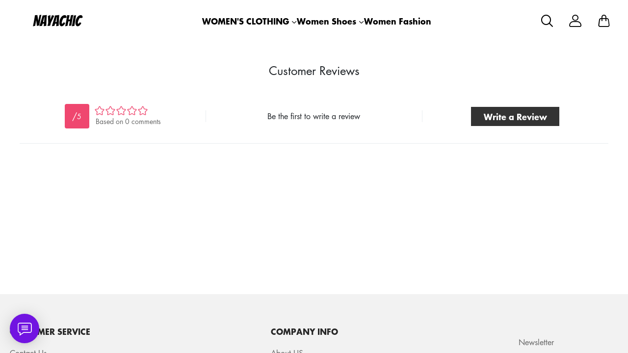

--- FILE ---
content_type: text/html; charset=UTF-8
request_url: https://www.nayachic.com/products/fashion-geometric-cloth-handmade-artificial-rhinestones-hair-band-1-piece-2/
body_size: 12682
content:
<!doctype html>
<html lang="en">
<head>
    <meta charset="utf-8">
    <meta http-equiv="X-UA-Compatible" content="IE=edge">
    <meta name="viewport" content="width=device-width,initial-scale=1,minimum-scale=1,maximum-scale=1,user-scalable=no">
    <link rel="icon" href="/media/6/ico/2023/09/22/f5cb5254775996e7a630005f46e618db.ico">

    <title></title>
<meta name="keywords" content="">
<meta name="description" content="">
    <link rel="alternate" hreflang="en" href="https://www.nayachic.com/products/fashion-geometric-cloth-handmade-artificial-rhinestones-hair-band-1-piece-2" />
<link rel="canonical" href="https://www.nayachic.com/products/fashion-geometric-cloth-handmade-artificial-rhinestones-hair-band-1-piece-2" />
    <meta property="og:site_name" content="NAYACHIC" >
<meta property="og:url" content="https://www.nayachic.com/products/fashion-geometric-cloth-handmade-artificial-rhinestones-hair-band-1-piece-2" >
<meta property="og:type" content="product" >
<meta property="og:price:currency" content="USD" >
    <script>window.config = {"attachment_url":"https:\/\/img.weboor.com","local_attachment_url":"https:\/\/www.nayachic.com\/media","base_url":"https:\/\/www.nayachic.com","api_base_url":"https:\/\/www.nayachic.com","public_url":"https:\/\/www.nayachic.com","debug":false};</script>
    <script>let protocol = location.protocol;  let config = window.config; if (config && protocol === 'https:') {for (let key in config) { if (config[key] && typeof config[key] === 'string' && config[key].match('^http://')) {config[key] = config[key].replace("http://", "https://"); }} window.config = config;}</script>

        <!-- Global site tag (gtag.js) - Google Analytics -->

<script>
window.dataLayer = window.dataLayer || [];
    function gtag(){dataLayer.push(arguments);}
gtag('js', new Date());

gtag('config', 'G-FHE53Z3E20');
gtag('config', 'G-FHE53Z3E20', {
    'currency': 'USD'
});
</script>        
                    <link rel="stylesheet" href="/dist/wap/static/public/Skeleton.css?v=2">
</head>
<body class="mybody mylang_en">

<div class="fec-skeleton" style="padding: 0;" >
    <div class="fec-skeleton__header pc">
        <div class="" style="display: flex;flex: 1">
            <div class="animation" style="margin-right: 15px;width: 25px;height: 25px;"></div>
            <div class="animation" style="margin-right: 15px;width: 25px;height: 25px;"></div>
            <div class="animation" style="margin-right: 15px;width: 25px;height: 25px;"></div>
            <div class="animation" style="margin-right: 15px;width: 25px;height: 25px;"></div>
        </div>
        <div class="pc" style="display: flex;width: 210px">
            <div class="animation" style="width: 100px;height: 25px;"></div>
            <div class="animation" style="width: 100px;margin-left: 10px;height: 25px;"></div>
        </div>
    </div>
    <div class="fec-skeleton__header pc" style="margin-top: 30px;justify-content: space-between;align-items: center">
        <div class="pc" style="width: 1px"></div>
        <div class="mobile" style="width: 110px">
            <div class="animation" style="width: 25px;height: 25px;"></div>
        </div>
        <div class="" style="width:50%;display: flex;justify-content: center">
            <div class="animation pc" style="width: 75px;margin-right: 14px;height: 22px"></div>
            <div class="animation pc" style="width: 75px;margin-right: 14px"></div>
            <div class="animation pc" style="width: 75px;margin-right: 14px"></div>
            <div class="animation pc" style="width: 75px;margin-right: 14px"></div>
            <div class="animation pc" style="width: 75px;margin-right: 14px"></div>
            <div class="animation mobile" style="width: 100px;height: 35px"></div>
        </div>
        <div class="" style="width: 110px;display: flex;justify-content: flex-end">
            <div class="animation pc" style="width: 25px;height: 25px;"></div>
            <div class="animation" style="margin-left: 15px;width: 25px;height: 25px;"></div>
            <div class="animation" style="margin-left: 15px;width: 25px;height: 25px;"></div>
        </div>
    </div>
    <div class="t-30 pc"></div>
    <div class="fec-skeleton__item" style="padding: 0;margin: 0;">
        <div class="animation fec-skeleton__item-detail" style="width: 48%;margin:0 auto;height: 400px;padding: 0 20px"></div>
        <div class="fec-skeleton__item-detail right" style="max-width:100%;width: 48%;margin:0 auto;height: 400px;padding: 0 20px">
            <div class="t-30 pc"></div>

            <div class="animation" style="width: 80%;height: 30px"></div>
            <div class="animation w-33 mt-10"></div>
            <div class="animation  t-30"></div>
            <div class="animation mt-10 mobile"></div>
            <div class="animation mt-10 " style="width: 40%"></div>
            <!--            <div class="animation t-30" ></div>-->
            <div class="animation t-30 mobile" style="min-height: 10px"></div>

            <div class="animation t-30" style="width: 45%;min-height: 20px"></div>
            <div class="animation t-30 pc" style="min-height: 80px"></div>
            <div class="animation mt-10 mobile" style="min-height: 80px"></div>
        </div>
    </div>
    <div class="fec-skeleton__header " style="margin-top: 30px">
        <div class="animation"></div>
        <div class="animation"></div>
        <div class="animation"></div>
    </div>
    <div class="fec-skeleton__item" style="margin-top: 40px">
        <div class="fec-skeleton__img animation" style="height: 300px">
        </div>
        <div class="fec-skeleton__img animation" style="height: 300px">
        </div>
        <div class="fec-skeleton__img animation" style="height: 300px">
        </div>
        <div class="fec-skeleton__img animation" style="height: 300px">
        </div>
    </div>
</div><div id="app">
</div>

<script defer="defer" src="/dist/wap/static/js/chunk-elementUI.js?v=532"></script>
<script defer="defer" src="/dist/wap/static/js/npm.core-js.js?v=532"></script>
<script defer="defer" src="/dist/wap/static/js/npm.babel-runtime.js?v=532"></script>

<script defer="defer" src="/dist/wap/static/js/npm.axios.js?v=532"></script>
<script defer="defer" src="/dist/wap/static/js/npm.vue.js?v=532"></script>
<script defer="defer" src="/dist/wap/static/js/npm.vue-router.js?v=532"></script>
<script defer="defer" src="/dist/wap/static/js/npm.vue-photo-preview.js?v=532"></script>
<script defer="defer" src="/dist/wap/static/js/62353.js?v=532"></script>
<script defer="defer" src="/dist/wap/static/js/app.js?v=532"></script>

<link href="/dist/wap/static/css/chunk-elementUI.css?v=532" rel="stylesheet">
<link href="/dist/wap/static/css/app.css?v=532" rel="stylesheet">



<link rel="preload" href="/dist/wap/static/js/drag_item_box.js?v=532" as="script">
<link rel="preload" href="/dist/wap/static/js/npm.swiper.js?v=532" as="script">
<link rel="preload" href="/dist/wap/static/js/npm.dom7.js?v=532" as="script">
<link rel="preload" href="/dist/wap/static/js/theme_b2c_las.js?v=532" as="script">
<link rel="preload" href="/dist/wap/static/js/theme_b2c_las_navbar.js?v=532" as="script">
<link rel="preload" href="/dist/wap/static/js/theme_b2c_las_footer.js?v=532" as="script">
<link rel="preload" href="/dist/wap/static/js/product.js?v=532" as="script">
<link rel="preload" href="/dist/wap/static/js/theme_b2c_las_product.js?v=532" as="script">


<link rel="preload" href="/dist/wap/static/css/drag_item_box.css?v=532" as="style">
<link rel="preload" href="/dist/wap/static/css/theme_b2c_las.css?v=532" as="style">
<link rel="preload" href="/dist/wap/static/css/theme_b2c_las_navbar.css?v=532" as="style">
<link rel="preload" href="/dist/wap/static/css/theme_b2c_las_footer.css?v=532" as="style">
<link rel="preload" href="/dist/wap/static/css/product.css?v=532" as="style">
<link rel="preload" href="/dist/wap/static/css/theme_b2c_las_product.css?v=532" as="style">
<script>
    window.baseData = {"googleMeasurementId":"G-FHE53Z3E20","facebookPixelIds":"","bingUetTagId":"","pinterestTagId":"2613238667238","tiktokTagId":"","isShareasaleJs":"","ggaffproId":"","default_theme":{"theme_id":57,"theme_identity":"theme_b2c_las"},"site_name":"NAYACHIC","mutilLangSetting":{"auto_change_by_browser_lang":2,"front_show_position":1},"addons":["autoblog","prodbtmodify","chatgpt","excelimport","tracking","siteseo","sitemap","shopify","scripttag","pinterest","notice","language","google","facebook","currency","cloudstorage","blog","bing","goseo","wechat","erpdianxiaomi","offlinepay","customfile","fileupload","fblogin","googlelogin","prodvideo","livechat","prodlistattr","excelimportdxm","wholesale","openapi","prodlabel","orderremark","blockaccess","autoreview","prodtwoimage","autoaddress","imgdataclear","webhook","prodshipping","autocurrency","virtualshipping","storesync","sitecloak","theme_b2c_las","securepay","emailrecall","thirdbuy","popup","proddlfile","fixedcart","variantimage","sizechart","notifications","b2cinquire","additionattr","tiktok","affiliate","gcookie","theme_b2c_ell","japancheckout","shopifyexport","seckill","proddescdiy","chatgpthelper","generatesku","cartlimit","groupbuy","cfsaas","shortvideo","searchbar","blockprice","collsort","prodreview","colladvertise","ordertips","collvariantimage","variantmutilimage","prodgroup","insurance","colorcard","waterfallreview","barrage","orderinvoice","prodfaq","customervip","countryredirect","prodfavorite","prodcollection","prodattr","searchengines","aliylbbrecommend","aliylbbsearch","prodcsvedit","webimglocal","contactsform","prodviewed","imagetowebp"],"payment_methods":["\/system\/payment\/paypal.svg"],"pageType":"product","shop_type":10,"shop_logo":{"logo":"\/common\/6\/image\/2023\/08\/31\/4b4dcb5db3f0d0a606aa11385fc580a7.png","default_admin_logo":"","default_logo":"\/system\/logo.png"},"currency":{"current_currency_code":"USD","current_currency_symbol":"$","is_currency_addons_enable":false,"front_show_position":"","shop_currency_list":[],"default_currency_code":"USD"},"language":{"current_language":"en","browser_lang_code":"en","translate_type":1,"shop_language_list":[]},"diy_config":{"global_config":{"hidden":true,"conventional":{"width":1600,"padding":20},"colors":{"primary":"#333333","background":"#FFFFFF","card_title":"#333333","card_product_title":"#212121","card_product_subtitle":"#666666","product_title":"#333333","text":"#666666","price":"rgba(119, 119, 119, 1)","original_price":"#999999","btn_primary_bg":"rgba(51, 51, 51, 1)","btn_primary_color":"#ffffff","btn_primary_border":"rgba(51, 51, 51, 1)","btn_minor_bg":"rgba(255,255,255,0)","btn_minor_color":"rgba(241, 90, 126, 1)","buy_now_bg_color":"#1A1423","buy_now_color":"#FFFFFF","add_to_cart_bg_color":"#EF476F","add_to_cart_color":"#FFFFFF","other_bg_color":"#1A1423","other_color":"#FFFFFF","score_color":"#EF476F","product_subtitle":"#333333","product_price":"#333333","product_original_price":"#999999","product_discount_tag":"#EB1F2E","collapse_title":"#333333","buy_now_border_color":"#1A1423","add_to_cart_border_color":"#EF476F","other_border_color":"#1A1423"},"font":{"family":{"navbar":{"id":25,"fontType":6,"name":"Futura","family":"Futura, sans-serif","weight":700,"style":"normal"},"common":{"id":25,"fontType":6,"name":"Futura","family":"Futura, sans-serif","weight":700,"style":"normal"}}},"products":{"supplementary":{"title":"","desc_text":"","img":"","lang_params":{"title":"","desc_text":""}},"supplementary_model":[]},"media":{"Instagram":"https:\/\/instagram.com","Facebook":"https:\/\/www.facebook.com","Twitter":"https:\/\/twitter.com","Pinterest":"https:\/\/pinterest.com","Youtube":"https:\/\/youtube.com","TikTok":"https:\/\/tiktok.com","LinkedIn":"https:\/\/www.linkedin.com","share_src":"","share_src_alt":"","lang_params":{"share_src_alt":[]},"VKontakte":"https:\/\/vk.com","Telegram":"https:\/\/telegram.org"},"sideBar":{"params":{"is_show":2,"email_value":"domain@126.com","phone_value":"18888888888","whatsapp_value":"18888888888","skype_value":"18888888888","wechat_value":"","wechat_value_alt":"","line_value":""},"lang_params":{"wechat_value_alt":[]}},"commonStyle":{"style":""}},"diy_header":{"cards":[{"id":"bulletin_board_0313","type":"bulletin_board","name":"\u516c\u544a\u680f","card":{"params":{"show_bulletin_board":"2","show_bulletin_type":"1","only_home_show_bulletin_board":"2","animation_duration":"12s","bulletin_board_color":"#FFFFFF","bulletin_board_background":"#000000"},"post":[],"lang_params":[]},"block":[{"id":"VHWzPfkvfPbEnTuAFWkMl","type":"bulletin_board_item","name":"\u516c\u544a\u4fe1\u606f","visible":2,"lang_params":{"text":[],"img_alt":[]},"params":{"text":" Register & Save! 15% OFF First-time Register","img":"","img_alt":"","bulletin_board_link":{"url_type":"","url_value":"","object_id":"","object_title":""}}},{"id":"Jvtj7YO1zmt-9Tzr8GB_4","type":"bulletin_board_item","name":"\u516c\u544a\u4fe1\u606f","visible":2,"lang_params":{"text":[],"img_alt":[]},"params":{"text":"20% OFF on orders $1000+ \u301020OFF\u3011","img":"","img_alt":"","bulletin_board_link":{"url_type":"","url_value":"","object_id":"","object_title":""}}}]},{"id":"t-0426","type":"navbar","name":"\u5bfc\u822a\u680f","position":"top","card":{"params":{"nav_full":"1","navbar_width":"1600","logo_show_type":"1","pc_logo_height":60,"mobile_logo_height":34,"show_inquiry":1,"show_search":1,"show_mine":1,"logo_alt":"","is_fixed":"1","btn_text1":"","btn_text2":"","btn_radius":1,"nav_logo_path":"","nav_logo_alt":"","nav_logo_path2":"","nav_logo_alt2":"","button_link1":{"url_type":"","url_value":"","object_id":"","object_title":""},"button_link2":{"url_type":"","url_value":"","object_id":"","object_title":""},"btn_text1_border":"#2169EE","btn_text1_bg":"#2169EE","btn_text1_color":"#FFFFFF","btn_text2_border":"#FFFFFF","btn_text2_bg":"#FFFFFF","btn_text2_color":"#2169EE","menu_color":"#FFFFFF","menu_background":"rgba(255,255,255,0)","menu_active_color":"#676767","menu_active_border_color":"#f60","menu_fixed_color":"#000000","menu_fixed_background":"#FFFFFF","menu_fixed_active_color":"#00a7ff","menu_fixed_active_border_color":"#FFFFFF","fixed_btn_text1_border":"#2169EE","fixed_btn_text1_bg":"#2169EE","fixed_btn_text1_color":"#FFFFFF","fixed_btn_text2_border":"#2169EE","fixed_btn_text2_bg":"#FFFFFF","fixed_btn_text2_color":"#2169EE","p_padding_t":"20","p_padding_b":20,"p_padding_l":"20","p_padding_r":"20","m_padding_t":"18","m_padding_b":"18","m_padding_l":"10","m_padding_r":"10","submenu_color":"#676767","submenu_active_color":"#333333","submenu2_color":"#333333","instagram":{"link":"https:\/\/instagram.com","show":"2"},"facebook":{"link":"https:\/\/www.facebook.com","show":"2"},"twitter":{"link":"https:\/\/twitter.com","show":"2"},"pinterest":{"link":"https:\/\/pinterest.com","show":"2"},"youtube":{"link":"https:\/\/youtube.com","show":"2"},"tiktok":{"link":"https:\/\/tiktok.com","show":"2"},"linkedIn":{"link":"https:\/\/www.linkedin.com","show":"2"}},"lang_params":{"nav_logo_alt":[],"nav_logo_alt2":[],"categories":[],"btn_text1":[],"btn_text2":[]},"post":[{"type":"menu","param":{"id":1,"title":"\u9876\u90e8\u5bfc\u822a\u83dc\u5355","editId":13},"data":[{"id":78,"menu_id":13,"name":"WOMEN'S CLOTHING","parent_id":0,"url_type":0,"url_value":"","open_new":2,"level":1,"position":0,"child":[{"id":50,"menu_id":13,"name":"Tops","parent_id":78,"url_type":2,"url_value":"\/collections\/tops","open_new":2,"level":2,"position":0,"child":[]},{"id":53,"menu_id":13,"name":"V-neck Shirt","parent_id":78,"url_type":2,"url_value":"\/collections\/v-neck-shirt","open_new":2,"level":2,"position":1,"child":[]},{"id":54,"menu_id":13,"name":"Sweater","parent_id":78,"url_type":2,"url_value":"\/collections\/sweater","open_new":2,"level":2,"position":2,"child":[]},{"id":55,"menu_id":13,"name":"Long Coat","parent_id":78,"url_type":2,"url_value":"\/collections\/long-coat","open_new":2,"level":2,"position":3,"child":[]},{"id":56,"menu_id":13,"name":"Jacket","parent_id":78,"url_type":2,"url_value":"\/collections\/jacket","open_new":2,"level":2,"position":4,"child":[]},{"id":52,"menu_id":13,"name":"Women Dress","parent_id":78,"url_type":2,"url_value":"\/collections\/women-dress","open_new":2,"level":2,"position":5,"child":[]},{"id":51,"menu_id":13,"name":"Dresses","parent_id":78,"url_type":2,"url_value":"\/collections\/dresses","open_new":2,"level":2,"position":6,"child":[]}]},{"id":48,"menu_id":13,"name":"Women Shoes","parent_id":0,"url_type":2,"url_value":"\/collections\/women-shoes","open_new":2,"level":1,"position":1,"child":[{"id":49,"menu_id":13,"name":"Women Sandals","parent_id":48,"url_type":2,"url_value":"\/collections\/women-sandals","open_new":2,"level":2,"position":0,"child":[]},{"id":79,"menu_id":13,"name":"Boots","parent_id":48,"url_type":2,"url_value":"\/collections\/boots","open_new":2,"level":2,"position":1,"child":[]}]},{"id":327,"menu_id":13,"name":"Women Fashion","parent_id":0,"url_type":2,"url_value":"\/collections\/women-fashion","open_new":2,"level":1,"position":2,"child":[]}]}]},"block":[]}]},"diy_content":{"cards":[{"type":"product_detail","id":"coqsh3IK75K1Lnq_aTtOp","name":"\u5546\u54c1\u8be6\u60c5","className":"product","card":{"params":{"describe_position":"down","share":{"facebook":1,"twitter":1,"pinterest":1,"Instagram":1,"Youtube":1,"TikTok":1,"linkedin":1,"vk":1,"line":1},"recommend_show":1,"recommend_title":"You May Also Like","height_type":"medium","show_subtitle":2,"titleRows":"2","text_align":"center","recommend_number":3,"recommend_position":1,"discount_show":2,"discounts_price":2,"sku_show":2,"save_show":1,"stock_show":1,"selected_default":1,"addToCArd_click_type":"right_drawer","img_show_type":1,"addToCArd_show":1,"buyNow_show":1,"custom_button_show":2,"custom_button_text":{"name":"Button Name","lang_params":[]},"custom_button_link":{"url_type":"","url_value":"","object_id":"","object_title":""},"custom_button_target":2,"swatches_show":2,"text":"","tab_position":"center","content_align":1,"pc_src":"","pc_src_alt":"","mobile_src":"","mobile_src_alt":"","show_discount_tag":2,"specification_type":1,"product_description_expands":1},"lang_params":{"recommend_title":[],"text":[],"pc_src_alt":[],"mobile_src_alt":[]},"post":[{"type":"custom_page","param":{"id":"","title":""},"data":[]},{"type":"custom_page","param":{"id":"","title":""},"data":[]},{"type":"custom_page","param":{"id":"","title":""},"data":[]}]}}]},"diy_footer":{"cards":[{"id":"b-0131","type":"footer","name":"\u9875\u5c3e","position":"bottom","lang_params":{"copyright":[],"other_info":[],"expressEntrance1":[]},"params":{"copyright":"@nayachic","other_info":"","background":"#F2F2F2","text_color":"rgba(102, 102, 102, 1)","title_color":"#272727","expressEntrance_color":"#46474a","expressEntrance":[{"name":"","link":{"url_type":"","url_value":"","object_id":"","object_title":""}}],"show_pay_icon":1},"post":[],"block":[{"id":"Gk9vyLCv0Kwvx6Cz_PEgd","type":"menu_link","name":"SUPPORT","visible":1,"lang_params":{"title":[]},"params":{"title":"CUSTOMER SERVICE"},"post":[{"type":"menu","param":{"id":5,"title":"CUSTOMER SERVICE","editId":121},"data":[{"id":295,"menu_id":121,"name":"Contact Us","parent_id":0,"url_type":6,"url_value":"\/pages\/contact-us","open_new":2,"level":1,"position":0,"child":[]},{"id":296,"menu_id":121,"name":"Returns policy","parent_id":0,"url_type":6,"url_value":"\/pages\/returns-policy","open_new":2,"level":1,"position":1,"child":[]},{"id":297,"menu_id":121,"name":"Shipping Policy","parent_id":0,"url_type":6,"url_value":"\/pages\/shipping-policy","open_new":2,"level":1,"position":2,"child":[]}]}]},{"id":"b27dm1F4WwgKK5x5ry9W2","type":"menu_link","name":"SUPPORT","visible":1,"lang_params":{"title":[]},"params":{"title":"COMPANY INFO"},"post":[{"type":"menu","param":{"id":4,"title":"COMPANY INFO","editId":120},"data":[{"id":292,"menu_id":120,"name":"About US","parent_id":0,"url_type":6,"url_value":"\/pages\/about-us","open_new":2,"level":1,"position":0,"child":[]},{"id":293,"menu_id":120,"name":"Privacy Policy","parent_id":0,"url_type":6,"url_value":"\/pages\/privacy-policy","open_new":2,"level":1,"position":1,"child":[]},{"id":294,"menu_id":120,"name":"Terms Of Service","parent_id":0,"url_type":6,"url_value":"\/pages\/terms-of-service","open_new":2,"level":1,"position":2,"child":[]}]}]},{"id":"ygCXst_RBU8ArAE7YG4x4","type":"email","name":"Newsletter","visible":1,"lang_params":{"title":[],"message":[],"logo_alt":""},"params":{"title":"","message":"Newsletter","input_bg":"rgba(255, 255, 255, 0)","input_border":"rgba(218, 218, 218, 1)","input_color":"#333333","input_btn_bg":"rgba(218, 218, 218, 1)","input_btn_color":"#333333","message_color":"#666666","logo_url":"","logo_alt":"","input_btn_active_bg":"#333333"}}]}]}},"google_conversion":false,"facebook_trace":[],"google_trace":true,"bing_trace":false,"pinterest_trace":true,"tiktok_trace":false,"shareasale_trace":false,"site_lang":{"contact_us":"contact us","message_submit":"submit","message_max":"Message of up to {{count}} characters","enter_message":"Please enter a message","message_submit_success":"Your message has been submitted. We will respond to any pre-sales and after-sales questions within <i style='color: #F56C6C'> 24 hours <\/i>. Thanks for your feedback.","Add_to_cart":"Add to cart","Buy_now":"Buy it now","quick_add":"Quick add","added_to_your_cart":"Add to your cart!","add":"Add to","captcha":"Verification code","inquire_captcha":"please enter verification code","captcha_error":"Incorrect verification code","tax":"taxes","commodity_discount":"{{number}} OFF","View":"View","Ship_to":"place of delivery","currency":"currency","language":"language","save":"save","search_by_products":"Search product","ok":"OK","Return":"return","Send":"send","Cancel":"Cancel","Subscribe":"Subscribe to your email to get the latest event discount codes and order logistics updates","Confirm":"confirm","Select_address":"Select an address from your address book","view_all":"View All","email_success":"Thanks for subscribing! We will send the news to your inbox.","email_error":"You have already subscribed to this email.","subscribe":"subscription","home":"Home page","search":"search","mine":"Personal center","cart":"shopping cart","cart_is_empty":"Your shopping cart is empty","login":"Log in","Account":"Account","register":"register","back":"return","My_order":"My Order","View_orders":"check order","order_tracking":"order tracking","Order_id":"order number","Address_book":"Address Book","Log_out":"Sign out","Email_Tip":"Please input the email address","Email_Error":"Please input the correct email address","Collection_total":"{{count}} items","Collection_select":"filter","Collection_sort":"sort","Reset":"reset","Selected":"selected","In_stock":"In stock","Out_of_stock":"out of stock","From":"from","To":"to","Clear_all":"Clear All","Filtering_and_sorting":"Filter and sort","Apply":"Apply","No_product_found":"No product found","Use_clear_all":"Use fewer filters or clear all filters","Matches":"{{count}} <span> matching<\/span>","Product":"Product","Products":"{{count}} items","Sold_out":"sold out","Sold_out_tip":"The product is out of stock, please purchase again","Qty":"quantity","Subtotal":"Subtotal","Discount":"Discount","Continue_shopping":"continue shopping","Logout":"Sign out","Email_or_phone":"Email or phone","Save_information":"Save this information for next time.","Verification_code":"Verification code","price":"price","vendor":"supplier","availability":"condition","recommend":"recommend","price_low_to_high":"Price from low to high","price_high_to_low":"Prices from high to low","latest_in":"up to date","total_sales_high_to_low":"highest sales volume","Email":"Email","Request_valid_email":"please enter your vaild email","Phone":"Telephone","Address":"Address","Name":"Name","Enter_name":"Please type in your name","First_name":"First name","Last_name":"Last name","Apartment":"Apartment, suite, etc.","City":"City","Area":"district","Country":"Country\/Region","Province":"Province","Company":"company","Postal_code":"Postal code","Area_code":"area code","Set_default":"set as the default address","email_tip":"Please enter your email address.","email_error_tip":"Please enter a valid email address.","Total_price":"total price","Total":"Total","follow":"Follow us","Shopping_cart":"shopping cart","Price":"price","Remove":"delete","Tip":"Shipping costs and taxes are calculated at checkout. Orders will be processed with <b>{{currency}}<\/b>","we_accept":"we accept","Removed_tip":"The product has been deleted, please purchase again","Withdraw_tip":"The product has been sold out, please purchase again","Updated_tip":"Product information has been updated, please purchase again","Empty":"Your shopping cart is still empty","Check_out":"Checkout","View_Cart":"View Cart","The_product_is_not_available":"This product is not available","The_product_is_already_sold_out":"This product has been sold out","Cart_exist_qty_1":"A total of {{cart_exist_qty}} items are in your shopping cart","Cart_exist_qty_2":"You can only add {{variant_qty}} items to your cart","Add_to_cart_fail":"Add to cart failed","Add_to_cart_success":"Add to Cart successful","Not_found_title":"oops!","Not_found_tips":"Sorry, the page you are looking for cannot be found.","Not_found_button":"continue shopping","be_the_first_write_review":"Be the first to write a review","your_name":"your name","body_of_review":"Body of Review","required_review":"Please enter the comment content","photos":"Photos (max 5)","max_photo_tip":"Up to 5 photos can be uploaded","post":"Post","review_post_failed":"Failed to submit comment","require_purchased":"Only customers who purchased this product can leave a review.","thanks_post_review":"Your comment has been submitted successfully!","score":"score","product_reviews":"Product Reviews","with_photos":"With Photos","reviews":"Reviews","reviews_sort":"Sort By","most_recent":"Most Recent","highest_rating":"highest score","most_helpful":"most helpful","review_helpful":"Was this review helpful?","customer_reviews":"Customer Reviews","based_reviews":"Based on {{N}} comments","write_review":"Write a Review","no_reviews_yet":"There are no comments yet. Be the first to review this product.","copy_link":"copy Link","share":"share","Product_description":"Product Description","Marketing_inventory_1":"Only <i> {{qty}} <\/i> items left in stock","Marketing_inventory_2":"<i> {{qty}} <\/i> items left in stock","Limit_activities":"Limit discounts! Countdown","Day":"Day","Coupon_extra":"No threshold","Coupon_over":"The required order amount is greater than {{money}}","Coupon_items":"Need to purchase more than {{number}} items","Coupon_get":"receive","Coupon_name":"coupon","Coupon_copy":"Copy coupon code","Coupon_copy_success":"Copied successfully, used at checkout","base_select":"Select","base_submit":"Submit","base_your_account_email_not_exist":"Your account email does not exist","message":"Message","insurance_fee":"Insurance","current_tip":"Tip","base_commodity_property":"Product attributes","russian_national_tips":"You are a Russian customer, the website is redirecting to the Russian website.","verified_purchase":"Confirm purchase","base_collections":"Collections","base_collections_product":"Product album (all products)","load_more":"Load more","selective_purchase":"Purchase products","share_your_story":"Share your story","base_write_a_review":"Write a review","base_shop_now":"Purchase products","base_score":"Rating","product_sku":"Product SKU","your_review":"Your review","your_review_tips":"Are you satisfied with the product you purchased? You can tell from the quality, style, material, etc.","click_here_to_upload":"Click to upload","add_photos":"Add photo","base_thanks_post_review":"Thank you for your comment!","base_review_post_failed":"Comment submission failed","base_required_review_img_tip":"Upload at least one photo","video_playing_in_picture_in_picture":"Video is playing in picture-in-picture mode","download_file":"Download file","the_email_has_been_sent":"Email has been sent, please download the file in your mailbox","record_blank":"Record is empty","customize_now":"Customize now","customize":"Customize","submitted":"Submitted","custom_info":"Customized Information","texts":"Text","custom_effects":"Custom effect","custom_picture":"Custom image","requires_custom_information":"Custom information is required","must_fill_in":"Required","required_option":"Required","previous_article":"Previous article","next_article":"Next article","base_review":"Review","seckill_countdown":"Countdown","seckill_day":"Day","sec_percentage_sold":"{{i_i_percentage}} for sale","base_option":"Options","base_add_card":"Add card","base_move_card_top":"Move to previous position","base_move_card_bottom":"Move to next position","base_copy":"Copy","base_hide":"Hide","base_delete":"Delete","base_sure_delete":"Are you sure to delete this component?","base_confirm":"Confirm","base_cancel":"Cancel","base_based_reviews":"Based on {{N}} comments","base_generate_qr_code":"Generate QR code","base_commodity_qr_code":"Product QR code","base_copy_link_success":"Link copied successfully","initial_lot_quantity":"{{num_ber}} pieces minimum batch","number_piece":"{{num_ber}} pieces","gck_accept":"Accept","gck_refuse":"Reject","related_categories":"Related categories","active_filters":"Selected filters","base_filter":"Filter","base_clear_all":"Clear all","base_reset":"Reset","base_done":"Complete","base_sort_by":"Sort","base_price":"Price","base_monthly_sales":"Monthly sales","base_representative_sample":"Repurchase rate","base_synthesis":"Comprehensive","base_see_more":"View more","base_see_less":"View less","base_wishlist":"Wish list","base_share":"Share collection","copy_share_link":"Copy sharing link","share_to_facebook":"Share to facebook","share_to_x":"Share to X","share_to_pinterest":"Share to Pinterest","share_to_email":"Share to Email","share_to_whatsapp":"Share to WhatsApp","go_to_wishlist":"Go to Wishlist","add_new_list":"Add to list","edit_name":"Edit name","delete_this_list":"Delete this list?","favorites_name":"Wishlist name","list_is_empty":"This list is empty","base_move":"Move","my_wishlist":"My Wishlist","check_out_my_lovely_items":"See my favorites","base_tech_specs":"Technical specifications","frequently_bought_together":"Items often bought with this item","save_money_buying_these_products_together":"Buy these items together to save money","add_selected_to_cart":"Add selection to cart","this_item":"Current item","chose_options":"Select options","customer_photos":"Customer photo","upload_attachment":"Attachments","additional_specifications":"Additional attributes","required_field":"This is a required field","least_choose":"Please select at least {{number}} options","no_selection":"No selection","attr_customization_fee":"Customization fee","attr_subtotal":"Total price","attr_size":"Size","bust":"Chest","waist":"Waist","hips":"Hip","hollow_to_hem":"Skirt length","free":"Free","size_specification":"Size specification","minimum_size_range":"Minimum size range is: {{i_i_scope}}","maximum_size_range":"Maximum size range is: {{i_i_scope}}","send_successfully":"Your quotation has been sent successfully. We will contact you shortly.","send_message":"Send a message","phone_tip":"Please enter phone number","inquire_message_tip":"Please enter message information","inquire_message":"message","inquire_now":"get a quote","get_quote":"get a quote","complete_contact_form":"If you have any questions about our product range or services, please fill out the contact form below and we will be in touch promptly","coupon_copy":"Copy discount code","coupon_copy_success":"Copied successfully, used at checkout","third_buy_copy":"copy","third_buy_coupon_copy_success":"Copied successfully","third_buy_coupon_is_invalid":"Sorry, the coupon is invalid","third_buy_enter_first_name":"Please enter name","third_buy_enter_last_name":"Please enter last name","aff_create_account":"create Account","aff_sign_in":"Log in","aff_email":"Mail","aff_password":"password","aff_password_incorrect":"wrong password","aff_email_is_exist":"Email already exists","aff_register_error":"registration failed","aff_email_tip":"Please enter your email address","aff_email_error_tip":"Please enter a valid email address","aff_captcha_error":"Incorrect verification code","aff_password_is_required":"Please enter password","aff_first_name_length":"Cannot exceed 50 characters","aff_request_password_match":"Your password and confirm password do not match","aff_length_is_required":"Password length must be between 6-16 characters.","aff_your_account_email_does_not_exist":"Your account email does not exist","aff_new_account":"New account?","aff_create_your_account":"Create your account","aff_already_have_account":"Already have an account?","aff_affiliate_apply":"Online affiliate application","aff_affiliate_name":"Network affiliate name","aff_affiliate_required":"Required fields","aff_affiliate_tracking_id":"Unique identifier of the network affiliate","aff_affiliate_finish":"Finish","aff_affiliate_error_tip":"You are already an online affiliate and cannot apply again.","aff_affiliate_failed_apply_error":"Application for online affiliate failed","aff_affiliate_audit_tip":"Your service provider application is under review...","aff_dashboard":"dash board","aff_generate_links":"Generate link","aff_affiliate_level":"membership level","aff_payment_method":"payment method","aff_order_commission":"Order commission","aff_balance":"Balance","aff_report":"Report","aff_summary_title":"Summary","aff_earnings_summary":"Profit summary","aff_summary_days":"past 30 days","aff_ip_access_times":"Number of IP visits","aff_commission":"commission","aff_order_count":"quantity of order","arr_total_order":"Total order quantity","aff_total_order_amount":"Order total","aff_order_amount":"order amount","aff_order_product_number":"Total number of items ordered","aff_product_number":"Number of Products","aff_total_commission":"Total commission","aff_total_withdrawal":"Total cash withdrawal","aff_balance_account":"Account Balance","aff_can_withdrawn":"Amount of cash available","aff_withdrawal_amount":"Withdrawal Amount","aff_withdrawn":"withdraw","aff_business_level":"Network affiliate level","aff_tracking_id":"Unique tracking ID","aff_registration_date":"Registration date","aff_user_info":"Network affiliate information","aff_level":"grade","aff_required_url":"Please enter the generated link","aff_enter_url":"Enter URL","aff_enter_url_example":"Example: {{URL}}","aff_preview":"Preview","aff_copy_link":"copy Link","aff_embedded_url_tip":"Note: Your association ID {{tracking}} is already embedded in the link.","aff_please_enter_correct_url":"Please enter the correct URL","aff_generate_url_tip":"Search for the page you want, copy the URL, return to this page, and paste the URL into the field above.","aff_url_copy_success":"Link copied successfully","aff_return":"return","aff_payment_method_subtitle":"After the network alliance merchants get profits from promotion, they can withdraw cash. You can fill in your payment method and payment account number here.","aff_order_number":"order number","aff_no_data":"No data","aff_income_state":"income status","aff_valid":"efficient","aff_invalid":"invalid","aff_freeze":"freeze","aff_account_frozen":"frozen amount","aff_delivery_status":"Logistics status","aff_delivered":"Shipped","aff_wait_sending":"Not shipped","aff_orders":"Not shipped","aff_type":"type","aff_audit_status":"Approval Status","aff_earnings":"income","aff_withdraw":"withdraw","aff_please_enter_withdrawal_amount":"Please enter the withdrawal amount","aff_escalation_condition":"Online affiliate promotions that meet the upgrade conditions will be automatically upgraded. You can check the specific requirements and commission rates here.","aff_current_level":"current level","aff_commission_ratio":"commission ratio","aff_condition_value":"Standard value","aff_withdraw_error":"There is a withdrawal in progress, please wait for review","aff_withdraw_error2":"Cash withdrawal failed","aff_withdraw_success":"The application is successful, please wait for review","aff_min_withdraw_amount":"Minimum withdrawal amount {{money}}","aff_the_function_is_disabled":"This feature plug-in has been closed","aff_get_link":"Get link","aff_share":"share","aff_text":"text","aff_image":"Product picture","aff_image_size":"size of the picture","aff_image_small":"smaller","aff_image_medium":"medium","aff_image_large":"Larger","aff_copy_link_and_paste":"Copy the generated link and paste it into your website","aff_text_link_created":"Text link created","aff_image_ink_created":"Image link created","aff_share_link_for_social_media":"Social media sharing link","aff_payment_term":"payment method","aff_account_to_be_credited":"Payment account number","aff_save_payment_method":"Save payment account","aff_save_successfully":"Saved successfully","aff_pass_audit":"examination passed","aff_rejection_audit":"Review rejection","aff_wait_for_audit":"Moderated","aff_audit_time":"review time","aff_last_7_days":"last 7 days","aff_last_30_days":"Last 30 days","aff_nearly_half_year":"nearly half a year","aff_nearly_year":"Nearly a year","aff_withdrawal_failure":"Cash withdrawal failed. You still have {{money}} before you can withdraw cash.","aff_maximum_withdrawal_amount":"Your maximum cash withdrawal amount is: {{money}}","aff_cannot_withdraw_money":"You still have {{money}} before you can withdraw cash","aff_cannot_greater_current_withdrawal_amount":"The amount of cash withdrawal cannot be greater than the current withdrawal amount","ac_your_location":"Your location is set to <span>{{country}}<\/span>","ac_shop_currency":"Shop with {{currency}}","ac_get_shipping_options":"Get shipping options for {{country}}","ac_continue":"continue","ac_cancel":"Cancel","ac_change_location":"Change country","ps_no_matching_shipping":"There are no matching shipping methods for the selected country or region.","ps_ships_to":"Ship to","ps_apply":"application","ps_please_select_state_province":"Please select a state\/province"},"review_config":{"status":1,"product_show_type":1,"collection_show_type":1},"addons_config":{"affiliate_browser_storage_days":30},"captcha":{"register_account":2,"contacts":2,"b2c_inquire":2,"b2b_inquire":2,"b2b_inquire_sheet":2},"js_version":"532","wechat_share":null,"notifications":"","popups":[],"py_info":{"trust":[],"security":{"all":"","current":"","g_config":{"title":"","icon":"","color":"","popup_status":"","popup_description":"","popup_title_text":"","popup_copywriting":"","popup_detail_show":"","popup_detail_show_a":"","popup_detail_show_url":""}}},"show_info":{"out_stock_show_price":1,"description_show_image_type":1,"description_show_merge_image_type":1},"product_labels":[],"order_guest_query":1,"autocurrency":"","prodshipping_status":true,"blog_articles":{"show_author":1,"show_date":1},"blockaccess":false,"gckooie":"","rebate":"","product_no_handle_redirect_home":1,"proddescdiy_status":2,"goaffpro_status":false,"aliylbbrecommend_status":false,"image_search_status":false,"1688_image_search":false,"country_re_dit":false,"prodfavorite":false,"colorcard_info":false,"collvariantimage":false,"block_price":false,"download_file_type":1,"searchbar":false,"prodviewed":"","atmosphere":false,"referrerpolicy":2};
    window.pageData = {"product":[],"video":null,"listattr":{"status":true,"position":5},"payment_paypal":{"commit":false,"client_id":"Ae4OI30Q4atR_JupDyuqHMw6BvGUSIU8FOGP-nzk_x9gzL_W9kJDkJQ_2B3d_TlyPCDkDxL3yHQpgDtg"},"payment_new_paypal":null,"also_like_products":[],"fixed_cart":{"client_type":1,"button_text":{"name":"Buy Now","language":""},"click_type":1,"color_type":1,"color_info":{"background":"#ffffff","button_background":"#FF5A00","button_text":"#ffffff","price":"#f5222d","original_price":"#9ca0b0","border_color":"#d9d9d9","attribute_color":"#939393","other_text":"#212b36"},"pc_type":1,"h5_type":2,"diy_view":""},"third_buy":null,"wholesale_config":"","prod_faq":"","size_chart":null,"rebate":"","seckill":"","prodattr_info":"","variant_fold":false,"group_buy":"","barrage":[],"waterfallreview":false,"b2cinquire":{"inquire_phone_status":3,"is_show_buy_it_now":1,"is_show_inquire_now":2,"is_show_add_to_cart":1}};
</script>
<script type="application/ld+json">[{"@context":"https:\/\/schema.org\/","@type":"Product","name":"","description":"","sku":"","productID":"","brand":{"@type":"Brand","name":""},"image":[],"mpn":"","gtin":"","offers":{"@type":"Offer","priceValidUntil":"","url":"https:\/\/www.nayachic.com\/products\/fashion-geometric-cloth-handmade-artificial-rhinestones-hair-band-1-piece-2","priceCurrency":"USD","price":"","availability":"https:\/\/schema.org\/InStock","itemCondition":"https:\/\/schema.org\/UsedCondition"}}]</script><!-- Not required if jQuery is already loaded -->
<script src="https://www.ditichat.com/js/min/jquery.min.js"></script>
<script id="sbinit" src="https://www.ditichat.com/js/main.js"></script>
<script defer src="https://static.cloudflareinsights.com/beacon.min.js/vcd15cbe7772f49c399c6a5babf22c1241717689176015" integrity="sha512-ZpsOmlRQV6y907TI0dKBHq9Md29nnaEIPlkf84rnaERnq6zvWvPUqr2ft8M1aS28oN72PdrCzSjY4U6VaAw1EQ==" data-cf-beacon='{"version":"2024.11.0","token":"d5d0e6f7ac12459989369e57ce69856a","r":1,"server_timing":{"name":{"cfCacheStatus":true,"cfEdge":true,"cfExtPri":true,"cfL4":true,"cfOrigin":true,"cfSpeedBrain":true},"location_startswith":null}}' crossorigin="anonymous"></script>
</body>
</html>

--- FILE ---
content_type: text/html; charset=UTF-8
request_url: https://www.ditichat.com/include/ajax.php
body_size: 446
content:
[["success",[{"id":"3323343","profile_image":"https:\/\/www.ditichat.com\/media\/user.svg","first_name":"User","last_name":"#23753","email":null,"user_type":"visitor","token":"2f08fdc497c1e6da1cbe39f1d10d74b8203c6650","url":"https:\/\/www.ditichat.com","password":""},"[base64]"]]]

--- FILE ---
content_type: text/css
request_url: https://www.nayachic.com/dist/wap/static/css/theme_b2c_las_product.css?v=532
body_size: 31098
content:
.container[data-v-4d391466]{max-width:100%;margin:0 auto}@media(min-width:769px){.container[data-v-4d391466]{max-width:var(--width)!important;padding-left:var(--padding)!important;padding-right:var(--padding)!important;margin-left:auto!important;margin-right:auto!important}}@media(max-width:768px){.container[data-v-4d391466]{max-width:750px!important;padding-left:20px!important;padding-right:20px!important;margin:0 auto!important}}.t-title[data-v-4d391466]{color:var(--color_title)!important;font-size:var(--font_title)!important}@media(max-width:768px){.t-title[data-v-4d391466]{font-size:24px!important}}.t-text[data-v-4d391466]{color:var(--color_text)!important}.t-price[data-v-4d391466]{color:var(--color_price)!important}.t-o-price[data-v-4d391466]{color:var(--color_original_price)!important}.t-product-title[data-v-4d391466]{font-size:var(--font_product_title)!important}.t-primary-button[data-v-4d391466]{font-weight:700;color:var(--color_btn_primary_color)!important;background-color:var(--color_btn_primary_bg)!important}.t-primary-button.disabled[data-v-4d391466],.t-primary-button[data-v-4d391466]:active,.t-primary-button[data-v-4d391466]:disabled,.t-primary-button[data-v-4d391466]:focus,.t-primary-button[data-v-4d391466]:hover{color:var(--color_btn_primary_bg)!important;background-color:#fff!important;box-shadow:var(--color_btn_primary_border) 0 0 0 2px inset}.t-minor-button[data-v-4d391466]{color:var(--color_btn_minor_color)!important;background-color:var(--color_btn_minor_bg)!important;border-color:var(--color_btn_minor_color)!important;transition:all .32s}.t-minor-button[data-v-4d391466]:active,.t-minor-button[data-v-4d391466]:focus,.t-minor-button[data-v-4d391466]:hover{color:var(--color_btn_minor_bg)!important;background-color:var(--color_btn_minor_color)!important;border-color:var(--color_btn_minor_color)!important;box-shadow:0 0 0 .2rem var(--color_btn_minor_color);opacity:.9!important}.t-minor-button.disabled[data-v-4d391466],.t-minor-button[data-v-4d391466]:disabled{color:var(--color_btn_minor_color)!important;background-color:var(--color_btn_minor_bg)!important;border-color:var(--color_btn_minor_color)!important}.common-img-box[data-v-4d391466]{position:relative;display:block;width:100%;overflow:hidden}.fec-btn-link[data-v-4d391466]{cursor:pointer;font-size:16px;font-weight:600;position:relative;line-height:32px;overflow:hidden;display:inline-block;box-shadow:none!important;background-color:hsla(0,0%,100%,0)!important;color:var(--color_buy_now_bg_color,#1a1423)}.fec-btn-link[data-v-4d391466]:before{background-color:var(--color_buy_now_bg_color,#1a1423);transform:scaleX(1) translateZ(0);transform-origin:right}.fec-btn-link[data-v-4d391466]:after,.fec-btn-link[data-v-4d391466]:before{content:"";width:100%;position:absolute;left:0;bottom:0;height:1px;transition:transform .8s cubic-bezier(.165,.84,.46,1)}.fec-btn-link[data-v-4d391466]:after{background-color:var(--color_buy_now_bg_color,#1a1423)!important;transform:scaleX(0) translateZ(0);transform-origin:left}.fec-btn-link[data-v-4d391466]:hover:before{transform:scaleX(-1) translateZ(0);transition:transform 1.2s cubic-bezier(.165,.84,.46,1)}.fec-btn-link[data-v-4d391466]:hover:after{transform:scaleX(1) translateZ(0);transition:transform 1s cubic-bezier(.165,.84,.46,1)}.pro-title[data-v-4d391466]{text-align:start;margin-top:20px;font-size:16px;color:#000;margin-bottom:5px;line-height:1.5;font-weight:500}.pro-price[data-v-4d391466]{text-align:start;font-weight:400}.card-title[data-v-4d391466]{color:var(--color_card_title);font-size:24px;font-weight:500}@media(max-width:769px){.card-title[data-v-4d391466]{font-size:18px}}.card-product-title[data-v-4d391466]{color:var(--color_card_product_title)}.card-product-subtitle[data-v-4d391466]{color:var(--color_card_product_subtitle)}.fec-btn[data-v-4d391466]{white-space:nowrap;display:inline-block;font-weight:700;border-radius:0;line-height:1.6;padding:17px 40px;border:none;transition:background-color .15s ease-in-out,color .15s ease-in-out,box-shadow .15s ease-in-out;position:relative}@media(max-width:769px){.fec-btn[data-v-4d391466]{font-size:14px}}.las-card-title[data-v-4d391466]{font-weight:700;line-height:1.1;font-size:40px;color:var(--card_title,#333)}@media(max-width:769px){.las-card-title[data-v-4d391466]{font-size:24px}}/*!
 * animate.css - https://animate.style/
 * Version - 4.1.1
 * Licensed under the MIT license - http://opensource.org/licenses/MIT
 *
 * Copyright (c) 2020 Animate.css
 */[data-v-4d391466]:root{--animate-duration:1s;--animate-delay:1s;--animate-repeat:1}.animate__animated[data-v-4d391466]{-webkit-animation-duration:1s;animation-duration:1s;-webkit-animation-duration:var(--animate-duration);animation-duration:var(--animate-duration);-webkit-animation-fill-mode:both;animation-fill-mode:both}.animate__animated.animate__infinite[data-v-4d391466]{-webkit-animation-iteration-count:infinite;animation-iteration-count:infinite}.animate__animated.animate__repeat-1[data-v-4d391466]{-webkit-animation-iteration-count:1;animation-iteration-count:1;-webkit-animation-iteration-count:var(--animate-repeat);animation-iteration-count:var(--animate-repeat)}.animate__animated.animate__repeat-2[data-v-4d391466]{-webkit-animation-iteration-count:2;animation-iteration-count:2;-webkit-animation-iteration-count:calc(var(--animate-repeat)*2);animation-iteration-count:calc(var(--animate-repeat)*2)}.animate__animated.animate__repeat-3[data-v-4d391466]{-webkit-animation-iteration-count:3;animation-iteration-count:3;-webkit-animation-iteration-count:calc(var(--animate-repeat)*3);animation-iteration-count:calc(var(--animate-repeat)*3)}.animate__animated.animate__delay-1s[data-v-4d391466]{-webkit-animation-delay:1s;animation-delay:1s;-webkit-animation-delay:var(--animate-delay);animation-delay:var(--animate-delay)}.animate__animated.animate__delay-2s[data-v-4d391466]{-webkit-animation-delay:2s;animation-delay:2s;-webkit-animation-delay:calc(var(--animate-delay)*2);animation-delay:calc(var(--animate-delay)*2)}.animate__animated.animate__delay-3s[data-v-4d391466]{-webkit-animation-delay:3s;animation-delay:3s;-webkit-animation-delay:calc(var(--animate-delay)*3);animation-delay:calc(var(--animate-delay)*3)}.animate__animated.animate__delay-4s[data-v-4d391466]{-webkit-animation-delay:4s;animation-delay:4s;-webkit-animation-delay:calc(var(--animate-delay)*4);animation-delay:calc(var(--animate-delay)*4)}.animate__animated.animate__delay-5s[data-v-4d391466]{-webkit-animation-delay:5s;animation-delay:5s;-webkit-animation-delay:calc(var(--animate-delay)*5);animation-delay:calc(var(--animate-delay)*5)}.animate__animated.animate__faster[data-v-4d391466]{-webkit-animation-duration:.5s;animation-duration:.5s;-webkit-animation-duration:calc(var(--animate-duration)/2);animation-duration:calc(var(--animate-duration)/2)}.animate__animated.animate__fast[data-v-4d391466]{-webkit-animation-duration:.8s;animation-duration:.8s;-webkit-animation-duration:calc(var(--animate-duration)*.8);animation-duration:calc(var(--animate-duration)*.8)}.animate__animated.animate__slow[data-v-4d391466]{-webkit-animation-duration:2s;animation-duration:2s;-webkit-animation-duration:calc(var(--animate-duration)*2);animation-duration:calc(var(--animate-duration)*2)}.animate__animated.animate__slower[data-v-4d391466]{-webkit-animation-duration:3s;animation-duration:3s;-webkit-animation-duration:calc(var(--animate-duration)*3);animation-duration:calc(var(--animate-duration)*3)}@media(prefers-reduced-motion:reduce),print{.animate__animated[data-v-4d391466]{-webkit-animation-duration:1ms!important;animation-duration:1ms!important;transition-duration:1ms!important;-webkit-animation-iteration-count:1!important;animation-iteration-count:1!important}.animate__animated[class*=Out][data-v-4d391466]{opacity:0}}@-webkit-keyframes bounce-4d391466{0%,20%,53%,to{-webkit-animation-timing-function:cubic-bezier(.215,.61,.355,1);animation-timing-function:cubic-bezier(.215,.61,.355,1);transform:translateZ(0)}40%,43%{-webkit-animation-timing-function:cubic-bezier(.755,.05,.855,.06);animation-timing-function:cubic-bezier(.755,.05,.855,.06);transform:translate3d(0,-30px,0) scaleY(1.1)}70%{-webkit-animation-timing-function:cubic-bezier(.755,.05,.855,.06);animation-timing-function:cubic-bezier(.755,.05,.855,.06);transform:translate3d(0,-15px,0) scaleY(1.05)}80%{transition-timing-function:cubic-bezier(.215,.61,.355,1);transform:translateZ(0) scaleY(.95)}90%{transform:translate3d(0,-4px,0) scaleY(1.02)}}@keyframes bounce-4d391466{0%,20%,53%,to{-webkit-animation-timing-function:cubic-bezier(.215,.61,.355,1);animation-timing-function:cubic-bezier(.215,.61,.355,1);transform:translateZ(0)}40%,43%{-webkit-animation-timing-function:cubic-bezier(.755,.05,.855,.06);animation-timing-function:cubic-bezier(.755,.05,.855,.06);transform:translate3d(0,-30px,0) scaleY(1.1)}70%{-webkit-animation-timing-function:cubic-bezier(.755,.05,.855,.06);animation-timing-function:cubic-bezier(.755,.05,.855,.06);transform:translate3d(0,-15px,0) scaleY(1.05)}80%{transition-timing-function:cubic-bezier(.215,.61,.355,1);transform:translateZ(0) scaleY(.95)}90%{transform:translate3d(0,-4px,0) scaleY(1.02)}}.animate__bounce[data-v-4d391466]{-webkit-animation-name:bounce-4d391466;animation-name:bounce-4d391466;transform-origin:center bottom}@-webkit-keyframes flash-4d391466{0%,50%,to{opacity:1}25%,75%{opacity:0}}@keyframes flash-4d391466{0%,50%,to{opacity:1}25%,75%{opacity:0}}.animate__flash[data-v-4d391466]{-webkit-animation-name:flash-4d391466;animation-name:flash-4d391466}@-webkit-keyframes pulse-4d391466{0%{transform:scaleX(1)}50%{transform:scale3d(1.05,1.05,1.05)}to{transform:scaleX(1)}}@keyframes pulse-4d391466{0%{transform:scaleX(1)}50%{transform:scale3d(1.05,1.05,1.05)}to{transform:scaleX(1)}}.animate__pulse[data-v-4d391466]{-webkit-animation-name:pulse-4d391466;animation-name:pulse-4d391466;-webkit-animation-timing-function:ease-in-out;animation-timing-function:ease-in-out}@-webkit-keyframes rubberBand-4d391466{0%{transform:scaleX(1)}30%{transform:scale3d(1.25,.75,1)}40%{transform:scale3d(.75,1.25,1)}50%{transform:scale3d(1.15,.85,1)}65%{transform:scale3d(.95,1.05,1)}75%{transform:scale3d(1.05,.95,1)}to{transform:scaleX(1)}}@keyframes rubberBand-4d391466{0%{transform:scaleX(1)}30%{transform:scale3d(1.25,.75,1)}40%{transform:scale3d(.75,1.25,1)}50%{transform:scale3d(1.15,.85,1)}65%{transform:scale3d(.95,1.05,1)}75%{transform:scale3d(1.05,.95,1)}to{transform:scaleX(1)}}.animate__rubberBand[data-v-4d391466]{-webkit-animation-name:rubberBand-4d391466;animation-name:rubberBand-4d391466}@-webkit-keyframes shakeX-4d391466{0%,to{transform:translateZ(0)}10%,30%,50%,70%,90%{transform:translate3d(-10px,0,0)}20%,40%,60%,80%{transform:translate3d(10px,0,0)}}@keyframes shakeX-4d391466{0%,to{transform:translateZ(0)}10%,30%,50%,70%,90%{transform:translate3d(-10px,0,0)}20%,40%,60%,80%{transform:translate3d(10px,0,0)}}.animate__shakeX[data-v-4d391466]{-webkit-animation-name:shakeX-4d391466;animation-name:shakeX-4d391466}@-webkit-keyframes shakeY-4d391466{0%,to{transform:translateZ(0)}10%,30%,50%,70%,90%{transform:translate3d(0,-10px,0)}20%,40%,60%,80%{transform:translate3d(0,10px,0)}}@keyframes shakeY-4d391466{0%,to{transform:translateZ(0)}10%,30%,50%,70%,90%{transform:translate3d(0,-10px,0)}20%,40%,60%,80%{transform:translate3d(0,10px,0)}}.animate__shakeY[data-v-4d391466]{-webkit-animation-name:shakeY-4d391466;animation-name:shakeY-4d391466}@-webkit-keyframes headShake-4d391466{0%{transform:translateX(0)}6.5%{transform:translateX(-6px) rotateY(-9deg)}18.5%{transform:translateX(5px) rotateY(7deg)}31.5%{transform:translateX(-3px) rotateY(-5deg)}43.5%{transform:translateX(2px) rotateY(3deg)}50%{transform:translateX(0)}}@keyframes headShake-4d391466{0%{transform:translateX(0)}6.5%{transform:translateX(-6px) rotateY(-9deg)}18.5%{transform:translateX(5px) rotateY(7deg)}31.5%{transform:translateX(-3px) rotateY(-5deg)}43.5%{transform:translateX(2px) rotateY(3deg)}50%{transform:translateX(0)}}.animate__headShake[data-v-4d391466]{-webkit-animation-timing-function:ease-in-out;animation-timing-function:ease-in-out;-webkit-animation-name:headShake-4d391466;animation-name:headShake-4d391466}@-webkit-keyframes swing-4d391466{20%{transform:rotate(15deg)}40%{transform:rotate(-10deg)}60%{transform:rotate(5deg)}80%{transform:rotate(-5deg)}to{transform:rotate(0deg)}}@keyframes swing-4d391466{20%{transform:rotate(15deg)}40%{transform:rotate(-10deg)}60%{transform:rotate(5deg)}80%{transform:rotate(-5deg)}to{transform:rotate(0deg)}}.animate__swing[data-v-4d391466]{transform-origin:top center;-webkit-animation-name:swing-4d391466;animation-name:swing-4d391466}@-webkit-keyframes tada-4d391466{0%{transform:scaleX(1)}10%,20%{transform:scale3d(.9,.9,.9) rotate(-3deg)}30%,50%,70%,90%{transform:scale3d(1.1,1.1,1.1) rotate(3deg)}40%,60%,80%{transform:scale3d(1.1,1.1,1.1) rotate(-3deg)}to{transform:scaleX(1)}}@keyframes tada-4d391466{0%{transform:scaleX(1)}10%,20%{transform:scale3d(.9,.9,.9) rotate(-3deg)}30%,50%,70%,90%{transform:scale3d(1.1,1.1,1.1) rotate(3deg)}40%,60%,80%{transform:scale3d(1.1,1.1,1.1) rotate(-3deg)}to{transform:scaleX(1)}}.animate__tada[data-v-4d391466]{-webkit-animation-name:tada-4d391466;animation-name:tada-4d391466}@-webkit-keyframes wobble-4d391466{0%{transform:translateZ(0)}15%{transform:translate3d(-25%,0,0) rotate(-5deg)}30%{transform:translate3d(20%,0,0) rotate(3deg)}45%{transform:translate3d(-15%,0,0) rotate(-3deg)}60%{transform:translate3d(10%,0,0) rotate(2deg)}75%{transform:translate3d(-5%,0,0) rotate(-1deg)}to{transform:translateZ(0)}}@keyframes wobble-4d391466{0%{transform:translateZ(0)}15%{transform:translate3d(-25%,0,0) rotate(-5deg)}30%{transform:translate3d(20%,0,0) rotate(3deg)}45%{transform:translate3d(-15%,0,0) rotate(-3deg)}60%{transform:translate3d(10%,0,0) rotate(2deg)}75%{transform:translate3d(-5%,0,0) rotate(-1deg)}to{transform:translateZ(0)}}.animate__wobble[data-v-4d391466]{-webkit-animation-name:wobble-4d391466;animation-name:wobble-4d391466}@-webkit-keyframes jello-4d391466{0%,11.1%,to{transform:translateZ(0)}22.2%{transform:skewX(-12.5deg) skewY(-12.5deg)}33.3%{transform:skewX(6.25deg) skewY(6.25deg)}44.4%{transform:skewX(-3.125deg) skewY(-3.125deg)}55.5%{transform:skewX(1.5625deg) skewY(1.5625deg)}66.6%{transform:skewX(-.78125deg) skewY(-.78125deg)}77.7%{transform:skewX(.390625deg) skewY(.390625deg)}88.8%{transform:skewX(-.1953125deg) skewY(-.1953125deg)}}@keyframes jello-4d391466{0%,11.1%,to{transform:translateZ(0)}22.2%{transform:skewX(-12.5deg) skewY(-12.5deg)}33.3%{transform:skewX(6.25deg) skewY(6.25deg)}44.4%{transform:skewX(-3.125deg) skewY(-3.125deg)}55.5%{transform:skewX(1.5625deg) skewY(1.5625deg)}66.6%{transform:skewX(-.78125deg) skewY(-.78125deg)}77.7%{transform:skewX(.390625deg) skewY(.390625deg)}88.8%{transform:skewX(-.1953125deg) skewY(-.1953125deg)}}.animate__jello[data-v-4d391466]{-webkit-animation-name:jello-4d391466;animation-name:jello-4d391466;transform-origin:center}@-webkit-keyframes heartBeat-4d391466{0%{transform:scale(1)}14%{transform:scale(1.3)}28%{transform:scale(1)}42%{transform:scale(1.3)}70%{transform:scale(1)}}@keyframes heartBeat-4d391466{0%{transform:scale(1)}14%{transform:scale(1.3)}28%{transform:scale(1)}42%{transform:scale(1.3)}70%{transform:scale(1)}}.animate__heartBeat[data-v-4d391466]{-webkit-animation-name:heartBeat-4d391466;animation-name:heartBeat-4d391466;-webkit-animation-duration:1.3s;animation-duration:1.3s;-webkit-animation-duration:calc(var(--animate-duration)*1.3);animation-duration:calc(var(--animate-duration)*1.3);-webkit-animation-timing-function:ease-in-out;animation-timing-function:ease-in-out}@-webkit-keyframes backInDown-4d391466{0%{transform:translateY(-1200px) scale(.7);opacity:.7}80%{transform:translateY(0) scale(.7);opacity:.7}to{transform:scale(1);opacity:1}}@keyframes backInDown-4d391466{0%{transform:translateY(-1200px) scale(.7);opacity:.7}80%{transform:translateY(0) scale(.7);opacity:.7}to{transform:scale(1);opacity:1}}.animate__backInDown[data-v-4d391466]{-webkit-animation-name:backInDown-4d391466;animation-name:backInDown-4d391466}@-webkit-keyframes backInLeft-4d391466{0%{transform:translateX(-2000px) scale(.7);opacity:.7}80%{transform:translateX(0) scale(.7);opacity:.7}to{transform:scale(1);opacity:1}}@keyframes backInLeft-4d391466{0%{transform:translateX(-2000px) scale(.7);opacity:.7}80%{transform:translateX(0) scale(.7);opacity:.7}to{transform:scale(1);opacity:1}}.animate__backInLeft[data-v-4d391466]{-webkit-animation-name:backInLeft-4d391466;animation-name:backInLeft-4d391466}@-webkit-keyframes backInRight-4d391466{0%{transform:translateX(2000px) scale(.7);opacity:.7}80%{transform:translateX(0) scale(.7);opacity:.7}to{transform:scale(1);opacity:1}}@keyframes backInRight-4d391466{0%{transform:translateX(2000px) scale(.7);opacity:.7}80%{transform:translateX(0) scale(.7);opacity:.7}to{transform:scale(1);opacity:1}}.animate__backInRight[data-v-4d391466]{-webkit-animation-name:backInRight-4d391466;animation-name:backInRight-4d391466}@-webkit-keyframes backInUp-4d391466{0%{transform:translateY(1200px) scale(.7);opacity:.7}80%{transform:translateY(0) scale(.7);opacity:.7}to{transform:scale(1);opacity:1}}@keyframes backInUp-4d391466{0%{transform:translateY(1200px) scale(.7);opacity:.7}80%{transform:translateY(0) scale(.7);opacity:.7}to{transform:scale(1);opacity:1}}.animate__backInUp[data-v-4d391466]{-webkit-animation-name:backInUp-4d391466;animation-name:backInUp-4d391466}@-webkit-keyframes backOutDown-4d391466{0%{transform:scale(1);opacity:1}20%{transform:translateY(0) scale(.7);opacity:.7}to{transform:translateY(700px) scale(.7);opacity:.7}}@keyframes backOutDown-4d391466{0%{transform:scale(1);opacity:1}20%{transform:translateY(0) scale(.7);opacity:.7}to{transform:translateY(700px) scale(.7);opacity:.7}}.animate__backOutDown[data-v-4d391466]{-webkit-animation-name:backOutDown-4d391466;animation-name:backOutDown-4d391466}@-webkit-keyframes backOutLeft-4d391466{0%{transform:scale(1);opacity:1}20%{transform:translateX(0) scale(.7);opacity:.7}to{transform:translateX(-2000px) scale(.7);opacity:.7}}@keyframes backOutLeft-4d391466{0%{transform:scale(1);opacity:1}20%{transform:translateX(0) scale(.7);opacity:.7}to{transform:translateX(-2000px) scale(.7);opacity:.7}}.animate__backOutLeft[data-v-4d391466]{-webkit-animation-name:backOutLeft-4d391466;animation-name:backOutLeft-4d391466}@-webkit-keyframes backOutRight-4d391466{0%{transform:scale(1);opacity:1}20%{transform:translateX(0) scale(.7);opacity:.7}to{transform:translateX(2000px) scale(.7);opacity:.7}}@keyframes backOutRight-4d391466{0%{transform:scale(1);opacity:1}20%{transform:translateX(0) scale(.7);opacity:.7}to{transform:translateX(2000px) scale(.7);opacity:.7}}.animate__backOutRight[data-v-4d391466]{-webkit-animation-name:backOutRight-4d391466;animation-name:backOutRight-4d391466}@-webkit-keyframes backOutUp-4d391466{0%{transform:scale(1);opacity:1}20%{transform:translateY(0) scale(.7);opacity:.7}to{transform:translateY(-700px) scale(.7);opacity:.7}}@keyframes backOutUp-4d391466{0%{transform:scale(1);opacity:1}20%{transform:translateY(0) scale(.7);opacity:.7}to{transform:translateY(-700px) scale(.7);opacity:.7}}.animate__backOutUp[data-v-4d391466]{-webkit-animation-name:backOutUp-4d391466;animation-name:backOutUp-4d391466}@-webkit-keyframes bounceIn-4d391466{0%,20%,40%,60%,80%,to{-webkit-animation-timing-function:cubic-bezier(.215,.61,.355,1);animation-timing-function:cubic-bezier(.215,.61,.355,1)}0%{opacity:0;transform:scale3d(.3,.3,.3)}20%{transform:scale3d(1.1,1.1,1.1)}40%{transform:scale3d(.9,.9,.9)}60%{opacity:1;transform:scale3d(1.03,1.03,1.03)}80%{transform:scale3d(.97,.97,.97)}to{opacity:1;transform:scaleX(1)}}@keyframes bounceIn-4d391466{0%,20%,40%,60%,80%,to{-webkit-animation-timing-function:cubic-bezier(.215,.61,.355,1);animation-timing-function:cubic-bezier(.215,.61,.355,1)}0%{opacity:0;transform:scale3d(.3,.3,.3)}20%{transform:scale3d(1.1,1.1,1.1)}40%{transform:scale3d(.9,.9,.9)}60%{opacity:1;transform:scale3d(1.03,1.03,1.03)}80%{transform:scale3d(.97,.97,.97)}to{opacity:1;transform:scaleX(1)}}.animate__bounceIn[data-v-4d391466]{-webkit-animation-duration:.75s;animation-duration:.75s;-webkit-animation-duration:calc(var(--animate-duration)*.75);animation-duration:calc(var(--animate-duration)*.75);-webkit-animation-name:bounceIn-4d391466;animation-name:bounceIn-4d391466}@-webkit-keyframes bounceInDown-4d391466{0%,60%,75%,90%,to{-webkit-animation-timing-function:cubic-bezier(.215,.61,.355,1);animation-timing-function:cubic-bezier(.215,.61,.355,1)}0%{opacity:0;transform:translate3d(0,-3000px,0) scaleY(3)}60%{opacity:1;transform:translate3d(0,25px,0) scaleY(.9)}75%{transform:translate3d(0,-10px,0) scaleY(.95)}90%{transform:translate3d(0,5px,0) scaleY(.985)}to{transform:translateZ(0)}}@keyframes bounceInDown-4d391466{0%,60%,75%,90%,to{-webkit-animation-timing-function:cubic-bezier(.215,.61,.355,1);animation-timing-function:cubic-bezier(.215,.61,.355,1)}0%{opacity:0;transform:translate3d(0,-3000px,0) scaleY(3)}60%{opacity:1;transform:translate3d(0,25px,0) scaleY(.9)}75%{transform:translate3d(0,-10px,0) scaleY(.95)}90%{transform:translate3d(0,5px,0) scaleY(.985)}to{transform:translateZ(0)}}.animate__bounceInDown[data-v-4d391466]{-webkit-animation-name:bounceInDown-4d391466;animation-name:bounceInDown-4d391466}@-webkit-keyframes bounceInLeft-4d391466{0%,60%,75%,90%,to{-webkit-animation-timing-function:cubic-bezier(.215,.61,.355,1);animation-timing-function:cubic-bezier(.215,.61,.355,1)}0%{opacity:0;transform:translate3d(-3000px,0,0) scaleX(3)}60%{opacity:1;transform:translate3d(25px,0,0) scaleX(1)}75%{transform:translate3d(-10px,0,0) scaleX(.98)}90%{transform:translate3d(5px,0,0) scaleX(.995)}to{transform:translateZ(0)}}@keyframes bounceInLeft-4d391466{0%,60%,75%,90%,to{-webkit-animation-timing-function:cubic-bezier(.215,.61,.355,1);animation-timing-function:cubic-bezier(.215,.61,.355,1)}0%{opacity:0;transform:translate3d(-3000px,0,0) scaleX(3)}60%{opacity:1;transform:translate3d(25px,0,0) scaleX(1)}75%{transform:translate3d(-10px,0,0) scaleX(.98)}90%{transform:translate3d(5px,0,0) scaleX(.995)}to{transform:translateZ(0)}}.animate__bounceInLeft[data-v-4d391466]{-webkit-animation-name:bounceInLeft-4d391466;animation-name:bounceInLeft-4d391466}@-webkit-keyframes bounceInRight-4d391466{0%,60%,75%,90%,to{-webkit-animation-timing-function:cubic-bezier(.215,.61,.355,1);animation-timing-function:cubic-bezier(.215,.61,.355,1)}0%{opacity:0;transform:translate3d(3000px,0,0) scaleX(3)}60%{opacity:1;transform:translate3d(-25px,0,0) scaleX(1)}75%{transform:translate3d(10px,0,0) scaleX(.98)}90%{transform:translate3d(-5px,0,0) scaleX(.995)}to{transform:translateZ(0)}}@keyframes bounceInRight-4d391466{0%,60%,75%,90%,to{-webkit-animation-timing-function:cubic-bezier(.215,.61,.355,1);animation-timing-function:cubic-bezier(.215,.61,.355,1)}0%{opacity:0;transform:translate3d(3000px,0,0) scaleX(3)}60%{opacity:1;transform:translate3d(-25px,0,0) scaleX(1)}75%{transform:translate3d(10px,0,0) scaleX(.98)}90%{transform:translate3d(-5px,0,0) scaleX(.995)}to{transform:translateZ(0)}}.animate__bounceInRight[data-v-4d391466]{-webkit-animation-name:bounceInRight-4d391466;animation-name:bounceInRight-4d391466}@-webkit-keyframes bounceInUp-4d391466{0%,60%,75%,90%,to{-webkit-animation-timing-function:cubic-bezier(.215,.61,.355,1);animation-timing-function:cubic-bezier(.215,.61,.355,1)}0%{opacity:0;transform:translate3d(0,3000px,0) scaleY(5)}60%{opacity:1;transform:translate3d(0,-20px,0) scaleY(.9)}75%{transform:translate3d(0,10px,0) scaleY(.95)}90%{transform:translate3d(0,-5px,0) scaleY(.985)}to{transform:translateZ(0)}}@keyframes bounceInUp-4d391466{0%,60%,75%,90%,to{-webkit-animation-timing-function:cubic-bezier(.215,.61,.355,1);animation-timing-function:cubic-bezier(.215,.61,.355,1)}0%{opacity:0;transform:translate3d(0,3000px,0) scaleY(5)}60%{opacity:1;transform:translate3d(0,-20px,0) scaleY(.9)}75%{transform:translate3d(0,10px,0) scaleY(.95)}90%{transform:translate3d(0,-5px,0) scaleY(.985)}to{transform:translateZ(0)}}.animate__bounceInUp[data-v-4d391466]{-webkit-animation-name:bounceInUp-4d391466;animation-name:bounceInUp-4d391466}@-webkit-keyframes bounceOut-4d391466{20%{transform:scale3d(.9,.9,.9)}50%,55%{opacity:1;transform:scale3d(1.1,1.1,1.1)}to{opacity:0;transform:scale3d(.3,.3,.3)}}@keyframes bounceOut-4d391466{20%{transform:scale3d(.9,.9,.9)}50%,55%{opacity:1;transform:scale3d(1.1,1.1,1.1)}to{opacity:0;transform:scale3d(.3,.3,.3)}}.animate__bounceOut[data-v-4d391466]{-webkit-animation-duration:.75s;animation-duration:.75s;-webkit-animation-duration:calc(var(--animate-duration)*.75);animation-duration:calc(var(--animate-duration)*.75);-webkit-animation-name:bounceOut-4d391466;animation-name:bounceOut-4d391466}@-webkit-keyframes bounceOutDown-4d391466{20%{transform:translate3d(0,10px,0) scaleY(.985)}40%,45%{opacity:1;transform:translate3d(0,-20px,0) scaleY(.9)}to{opacity:0;transform:translate3d(0,2000px,0) scaleY(3)}}@keyframes bounceOutDown-4d391466{20%{transform:translate3d(0,10px,0) scaleY(.985)}40%,45%{opacity:1;transform:translate3d(0,-20px,0) scaleY(.9)}to{opacity:0;transform:translate3d(0,2000px,0) scaleY(3)}}.animate__bounceOutDown[data-v-4d391466]{-webkit-animation-name:bounceOutDown-4d391466;animation-name:bounceOutDown-4d391466}@-webkit-keyframes bounceOutLeft-4d391466{20%{opacity:1;transform:translate3d(20px,0,0) scaleX(.9)}to{opacity:0;transform:translate3d(-2000px,0,0) scaleX(2)}}@keyframes bounceOutLeft-4d391466{20%{opacity:1;transform:translate3d(20px,0,0) scaleX(.9)}to{opacity:0;transform:translate3d(-2000px,0,0) scaleX(2)}}.animate__bounceOutLeft[data-v-4d391466]{-webkit-animation-name:bounceOutLeft-4d391466;animation-name:bounceOutLeft-4d391466}@-webkit-keyframes bounceOutRight-4d391466{20%{opacity:1;transform:translate3d(-20px,0,0) scaleX(.9)}to{opacity:0;transform:translate3d(2000px,0,0) scaleX(2)}}@keyframes bounceOutRight-4d391466{20%{opacity:1;transform:translate3d(-20px,0,0) scaleX(.9)}to{opacity:0;transform:translate3d(2000px,0,0) scaleX(2)}}.animate__bounceOutRight[data-v-4d391466]{-webkit-animation-name:bounceOutRight-4d391466;animation-name:bounceOutRight-4d391466}@-webkit-keyframes bounceOutUp-4d391466{20%{transform:translate3d(0,-10px,0) scaleY(.985)}40%,45%{opacity:1;transform:translate3d(0,20px,0) scaleY(.9)}to{opacity:0;transform:translate3d(0,-2000px,0) scaleY(3)}}@keyframes bounceOutUp-4d391466{20%{transform:translate3d(0,-10px,0) scaleY(.985)}40%,45%{opacity:1;transform:translate3d(0,20px,0) scaleY(.9)}to{opacity:0;transform:translate3d(0,-2000px,0) scaleY(3)}}.animate__bounceOutUp[data-v-4d391466]{-webkit-animation-name:bounceOutUp-4d391466;animation-name:bounceOutUp-4d391466}@-webkit-keyframes fadeIn-4d391466{0%{opacity:0}to{opacity:1}}@keyframes fadeIn-4d391466{0%{opacity:0}to{opacity:1}}.animate__fadeIn[data-v-4d391466]{-webkit-animation-name:fadeIn-4d391466;animation-name:fadeIn-4d391466}@-webkit-keyframes fadeInDown-4d391466{0%{opacity:0;transform:translate3d(0,-100%,0)}to{opacity:1;transform:translateZ(0)}}@keyframes fadeInDown-4d391466{0%{opacity:0;transform:translate3d(0,-100%,0)}to{opacity:1;transform:translateZ(0)}}.animate__fadeInDown[data-v-4d391466]{-webkit-animation-name:fadeInDown-4d391466;animation-name:fadeInDown-4d391466}@-webkit-keyframes fadeInDownBig-4d391466{0%{opacity:0;transform:translate3d(0,-2000px,0)}to{opacity:1;transform:translateZ(0)}}@keyframes fadeInDownBig-4d391466{0%{opacity:0;transform:translate3d(0,-2000px,0)}to{opacity:1;transform:translateZ(0)}}.animate__fadeInDownBig[data-v-4d391466]{-webkit-animation-name:fadeInDownBig-4d391466;animation-name:fadeInDownBig-4d391466}@-webkit-keyframes fadeInLeft-4d391466{0%{opacity:0;transform:translate3d(-100%,0,0)}to{opacity:1;transform:translateZ(0)}}@keyframes fadeInLeft-4d391466{0%{opacity:0;transform:translate3d(-100%,0,0)}to{opacity:1;transform:translateZ(0)}}.animate__fadeInLeft[data-v-4d391466]{-webkit-animation-name:fadeInLeft-4d391466;animation-name:fadeInLeft-4d391466}@-webkit-keyframes fadeInLeftBig-4d391466{0%{opacity:0;transform:translate3d(-2000px,0,0)}to{opacity:1;transform:translateZ(0)}}@keyframes fadeInLeftBig-4d391466{0%{opacity:0;transform:translate3d(-2000px,0,0)}to{opacity:1;transform:translateZ(0)}}.animate__fadeInLeftBig[data-v-4d391466]{-webkit-animation-name:fadeInLeftBig-4d391466;animation-name:fadeInLeftBig-4d391466}@-webkit-keyframes fadeInRight-4d391466{0%{opacity:0;transform:translate3d(100%,0,0)}to{opacity:1;transform:translateZ(0)}}@keyframes fadeInRight-4d391466{0%{opacity:0;transform:translate3d(100%,0,0)}to{opacity:1;transform:translateZ(0)}}.animate__fadeInRight[data-v-4d391466]{-webkit-animation-name:fadeInRight-4d391466;animation-name:fadeInRight-4d391466}@-webkit-keyframes fadeInRightBig-4d391466{0%{opacity:0;transform:translate3d(2000px,0,0)}to{opacity:1;transform:translateZ(0)}}@keyframes fadeInRightBig-4d391466{0%{opacity:0;transform:translate3d(2000px,0,0)}to{opacity:1;transform:translateZ(0)}}.animate__fadeInRightBig[data-v-4d391466]{-webkit-animation-name:fadeInRightBig-4d391466;animation-name:fadeInRightBig-4d391466}@-webkit-keyframes fadeInUp-4d391466{0%{opacity:0;transform:translate3d(0,100%,0)}to{opacity:1;transform:translateZ(0)}}@keyframes fadeInUp-4d391466{0%{opacity:0;transform:translate3d(0,100%,0)}to{opacity:1;transform:translateZ(0)}}.animate__fadeInUp[data-v-4d391466]{-webkit-animation-name:fadeInUp-4d391466;animation-name:fadeInUp-4d391466}@-webkit-keyframes fadeInUpBig-4d391466{0%{opacity:0;transform:translate3d(0,2000px,0)}to{opacity:1;transform:translateZ(0)}}@keyframes fadeInUpBig-4d391466{0%{opacity:0;transform:translate3d(0,2000px,0)}to{opacity:1;transform:translateZ(0)}}.animate__fadeInUpBig[data-v-4d391466]{-webkit-animation-name:fadeInUpBig-4d391466;animation-name:fadeInUpBig-4d391466}@-webkit-keyframes fadeInTopLeft-4d391466{0%{opacity:0;transform:translate3d(-100%,-100%,0)}to{opacity:1;transform:translateZ(0)}}@keyframes fadeInTopLeft-4d391466{0%{opacity:0;transform:translate3d(-100%,-100%,0)}to{opacity:1;transform:translateZ(0)}}.animate__fadeInTopLeft[data-v-4d391466]{-webkit-animation-name:fadeInTopLeft-4d391466;animation-name:fadeInTopLeft-4d391466}@-webkit-keyframes fadeInTopRight-4d391466{0%{opacity:0;transform:translate3d(100%,-100%,0)}to{opacity:1;transform:translateZ(0)}}@keyframes fadeInTopRight-4d391466{0%{opacity:0;transform:translate3d(100%,-100%,0)}to{opacity:1;transform:translateZ(0)}}.animate__fadeInTopRight[data-v-4d391466]{-webkit-animation-name:fadeInTopRight-4d391466;animation-name:fadeInTopRight-4d391466}@-webkit-keyframes fadeInBottomLeft-4d391466{0%{opacity:0;transform:translate3d(-100%,100%,0)}to{opacity:1;transform:translateZ(0)}}@keyframes fadeInBottomLeft-4d391466{0%{opacity:0;transform:translate3d(-100%,100%,0)}to{opacity:1;transform:translateZ(0)}}.animate__fadeInBottomLeft[data-v-4d391466]{-webkit-animation-name:fadeInBottomLeft-4d391466;animation-name:fadeInBottomLeft-4d391466}@-webkit-keyframes fadeInBottomRight-4d391466{0%{opacity:0;transform:translate3d(100%,100%,0)}to{opacity:1;transform:translateZ(0)}}@keyframes fadeInBottomRight-4d391466{0%{opacity:0;transform:translate3d(100%,100%,0)}to{opacity:1;transform:translateZ(0)}}.animate__fadeInBottomRight[data-v-4d391466]{-webkit-animation-name:fadeInBottomRight-4d391466;animation-name:fadeInBottomRight-4d391466}@-webkit-keyframes fadeOut-4d391466{0%{opacity:1}to{opacity:0}}@keyframes fadeOut-4d391466{0%{opacity:1}to{opacity:0}}.animate__fadeOut[data-v-4d391466]{-webkit-animation-name:fadeOut-4d391466;animation-name:fadeOut-4d391466}@-webkit-keyframes fadeOutDown-4d391466{0%{opacity:1}to{opacity:0;transform:translate3d(0,100%,0)}}@keyframes fadeOutDown-4d391466{0%{opacity:1}to{opacity:0;transform:translate3d(0,100%,0)}}.animate__fadeOutDown[data-v-4d391466]{-webkit-animation-name:fadeOutDown-4d391466;animation-name:fadeOutDown-4d391466}@-webkit-keyframes fadeOutDownBig-4d391466{0%{opacity:1}to{opacity:0;transform:translate3d(0,2000px,0)}}@keyframes fadeOutDownBig-4d391466{0%{opacity:1}to{opacity:0;transform:translate3d(0,2000px,0)}}.animate__fadeOutDownBig[data-v-4d391466]{-webkit-animation-name:fadeOutDownBig-4d391466;animation-name:fadeOutDownBig-4d391466}@-webkit-keyframes fadeOutLeft-4d391466{0%{opacity:1}to{opacity:0;transform:translate3d(-100%,0,0)}}@keyframes fadeOutLeft-4d391466{0%{opacity:1}to{opacity:0;transform:translate3d(-100%,0,0)}}.animate__fadeOutLeft[data-v-4d391466]{-webkit-animation-name:fadeOutLeft-4d391466;animation-name:fadeOutLeft-4d391466}@-webkit-keyframes fadeOutLeftBig-4d391466{0%{opacity:1}to{opacity:0;transform:translate3d(-2000px,0,0)}}@keyframes fadeOutLeftBig-4d391466{0%{opacity:1}to{opacity:0;transform:translate3d(-2000px,0,0)}}.animate__fadeOutLeftBig[data-v-4d391466]{-webkit-animation-name:fadeOutLeftBig-4d391466;animation-name:fadeOutLeftBig-4d391466}@-webkit-keyframes fadeOutRight-4d391466{0%{opacity:1}to{opacity:0;transform:translate3d(100%,0,0)}}@keyframes fadeOutRight-4d391466{0%{opacity:1}to{opacity:0;transform:translate3d(100%,0,0)}}.animate__fadeOutRight[data-v-4d391466]{-webkit-animation-name:fadeOutRight-4d391466;animation-name:fadeOutRight-4d391466}@-webkit-keyframes fadeOutRightBig-4d391466{0%{opacity:1}to{opacity:0;transform:translate3d(2000px,0,0)}}@keyframes fadeOutRightBig-4d391466{0%{opacity:1}to{opacity:0;transform:translate3d(2000px,0,0)}}.animate__fadeOutRightBig[data-v-4d391466]{-webkit-animation-name:fadeOutRightBig-4d391466;animation-name:fadeOutRightBig-4d391466}@-webkit-keyframes fadeOutUp-4d391466{0%{opacity:1}to{opacity:0;transform:translate3d(0,-100%,0)}}@keyframes fadeOutUp-4d391466{0%{opacity:1}to{opacity:0;transform:translate3d(0,-100%,0)}}.animate__fadeOutUp[data-v-4d391466]{-webkit-animation-name:fadeOutUp-4d391466;animation-name:fadeOutUp-4d391466}@-webkit-keyframes fadeOutUpBig-4d391466{0%{opacity:1}to{opacity:0;transform:translate3d(0,-2000px,0)}}@keyframes fadeOutUpBig-4d391466{0%{opacity:1}to{opacity:0;transform:translate3d(0,-2000px,0)}}.animate__fadeOutUpBig[data-v-4d391466]{-webkit-animation-name:fadeOutUpBig-4d391466;animation-name:fadeOutUpBig-4d391466}@-webkit-keyframes fadeOutTopLeft-4d391466{0%{opacity:1;transform:translateZ(0)}to{opacity:0;transform:translate3d(-100%,-100%,0)}}@keyframes fadeOutTopLeft-4d391466{0%{opacity:1;transform:translateZ(0)}to{opacity:0;transform:translate3d(-100%,-100%,0)}}.animate__fadeOutTopLeft[data-v-4d391466]{-webkit-animation-name:fadeOutTopLeft-4d391466;animation-name:fadeOutTopLeft-4d391466}@-webkit-keyframes fadeOutTopRight-4d391466{0%{opacity:1;transform:translateZ(0)}to{opacity:0;transform:translate3d(100%,-100%,0)}}@keyframes fadeOutTopRight-4d391466{0%{opacity:1;transform:translateZ(0)}to{opacity:0;transform:translate3d(100%,-100%,0)}}.animate__fadeOutTopRight[data-v-4d391466]{-webkit-animation-name:fadeOutTopRight-4d391466;animation-name:fadeOutTopRight-4d391466}@-webkit-keyframes fadeOutBottomRight-4d391466{0%{opacity:1;transform:translateZ(0)}to{opacity:0;transform:translate3d(100%,100%,0)}}@keyframes fadeOutBottomRight-4d391466{0%{opacity:1;transform:translateZ(0)}to{opacity:0;transform:translate3d(100%,100%,0)}}.animate__fadeOutBottomRight[data-v-4d391466]{-webkit-animation-name:fadeOutBottomRight-4d391466;animation-name:fadeOutBottomRight-4d391466}@-webkit-keyframes fadeOutBottomLeft-4d391466{0%{opacity:1;transform:translateZ(0)}to{opacity:0;transform:translate3d(-100%,100%,0)}}@keyframes fadeOutBottomLeft-4d391466{0%{opacity:1;transform:translateZ(0)}to{opacity:0;transform:translate3d(-100%,100%,0)}}.animate__fadeOutBottomLeft[data-v-4d391466]{-webkit-animation-name:fadeOutBottomLeft-4d391466;animation-name:fadeOutBottomLeft-4d391466}@-webkit-keyframes flip-4d391466{0%{transform:perspective(400px) scaleX(1) translateZ(0) rotateY(-1turn);-webkit-animation-timing-function:ease-out;animation-timing-function:ease-out}40%{transform:perspective(400px) scaleX(1) translateZ(150px) rotateY(-190deg);-webkit-animation-timing-function:ease-out;animation-timing-function:ease-out}50%{transform:perspective(400px) scaleX(1) translateZ(150px) rotateY(-170deg);-webkit-animation-timing-function:ease-in;animation-timing-function:ease-in}80%{transform:perspective(400px) scale3d(.95,.95,.95) translateZ(0) rotateY(0deg);-webkit-animation-timing-function:ease-in;animation-timing-function:ease-in}to{transform:perspective(400px) scaleX(1) translateZ(0) rotateY(0deg);-webkit-animation-timing-function:ease-in;animation-timing-function:ease-in}}@keyframes flip-4d391466{0%{transform:perspective(400px) scaleX(1) translateZ(0) rotateY(-1turn);-webkit-animation-timing-function:ease-out;animation-timing-function:ease-out}40%{transform:perspective(400px) scaleX(1) translateZ(150px) rotateY(-190deg);-webkit-animation-timing-function:ease-out;animation-timing-function:ease-out}50%{transform:perspective(400px) scaleX(1) translateZ(150px) rotateY(-170deg);-webkit-animation-timing-function:ease-in;animation-timing-function:ease-in}80%{transform:perspective(400px) scale3d(.95,.95,.95) translateZ(0) rotateY(0deg);-webkit-animation-timing-function:ease-in;animation-timing-function:ease-in}to{transform:perspective(400px) scaleX(1) translateZ(0) rotateY(0deg);-webkit-animation-timing-function:ease-in;animation-timing-function:ease-in}}.animate__animated.animate__flip[data-v-4d391466]{-webkit-backface-visibility:visible;backface-visibility:visible;-webkit-animation-name:flip-4d391466;animation-name:flip-4d391466}@-webkit-keyframes flipInX-4d391466{0%{transform:perspective(400px) rotateX(90deg);-webkit-animation-timing-function:ease-in;animation-timing-function:ease-in;opacity:0}40%{transform:perspective(400px) rotateX(-20deg);-webkit-animation-timing-function:ease-in;animation-timing-function:ease-in}60%{transform:perspective(400px) rotateX(10deg);opacity:1}80%{transform:perspective(400px) rotateX(-5deg)}to{transform:perspective(400px)}}@keyframes flipInX-4d391466{0%{transform:perspective(400px) rotateX(90deg);-webkit-animation-timing-function:ease-in;animation-timing-function:ease-in;opacity:0}40%{transform:perspective(400px) rotateX(-20deg);-webkit-animation-timing-function:ease-in;animation-timing-function:ease-in}60%{transform:perspective(400px) rotateX(10deg);opacity:1}80%{transform:perspective(400px) rotateX(-5deg)}to{transform:perspective(400px)}}.animate__flipInX[data-v-4d391466]{-webkit-backface-visibility:visible!important;backface-visibility:visible!important;-webkit-animation-name:flipInX-4d391466;animation-name:flipInX-4d391466}@-webkit-keyframes flipInY-4d391466{0%{transform:perspective(400px) rotateY(90deg);-webkit-animation-timing-function:ease-in;animation-timing-function:ease-in;opacity:0}40%{transform:perspective(400px) rotateY(-20deg);-webkit-animation-timing-function:ease-in;animation-timing-function:ease-in}60%{transform:perspective(400px) rotateY(10deg);opacity:1}80%{transform:perspective(400px) rotateY(-5deg)}to{transform:perspective(400px)}}@keyframes flipInY-4d391466{0%{transform:perspective(400px) rotateY(90deg);-webkit-animation-timing-function:ease-in;animation-timing-function:ease-in;opacity:0}40%{transform:perspective(400px) rotateY(-20deg);-webkit-animation-timing-function:ease-in;animation-timing-function:ease-in}60%{transform:perspective(400px) rotateY(10deg);opacity:1}80%{transform:perspective(400px) rotateY(-5deg)}to{transform:perspective(400px)}}.animate__flipInY[data-v-4d391466]{-webkit-backface-visibility:visible!important;backface-visibility:visible!important;-webkit-animation-name:flipInY-4d391466;animation-name:flipInY-4d391466}@-webkit-keyframes flipOutX-4d391466{0%{transform:perspective(400px)}30%{transform:perspective(400px) rotateX(-20deg);opacity:1}to{transform:perspective(400px) rotateX(90deg);opacity:0}}@keyframes flipOutX-4d391466{0%{transform:perspective(400px)}30%{transform:perspective(400px) rotateX(-20deg);opacity:1}to{transform:perspective(400px) rotateX(90deg);opacity:0}}.animate__flipOutX[data-v-4d391466]{-webkit-animation-duration:.75s;animation-duration:.75s;-webkit-animation-duration:calc(var(--animate-duration)*.75);animation-duration:calc(var(--animate-duration)*.75);-webkit-animation-name:flipOutX-4d391466;animation-name:flipOutX-4d391466;-webkit-backface-visibility:visible!important;backface-visibility:visible!important}@-webkit-keyframes flipOutY-4d391466{0%{transform:perspective(400px)}30%{transform:perspective(400px) rotateY(-15deg);opacity:1}to{transform:perspective(400px) rotateY(90deg);opacity:0}}@keyframes flipOutY-4d391466{0%{transform:perspective(400px)}30%{transform:perspective(400px) rotateY(-15deg);opacity:1}to{transform:perspective(400px) rotateY(90deg);opacity:0}}.animate__flipOutY[data-v-4d391466]{-webkit-animation-duration:.75s;animation-duration:.75s;-webkit-animation-duration:calc(var(--animate-duration)*.75);animation-duration:calc(var(--animate-duration)*.75);-webkit-backface-visibility:visible!important;backface-visibility:visible!important;-webkit-animation-name:flipOutY-4d391466;animation-name:flipOutY-4d391466}@-webkit-keyframes lightSpeedInRight-4d391466{0%{transform:translate3d(100%,0,0) skewX(-30deg);opacity:0}60%{transform:skewX(20deg);opacity:1}80%{transform:skewX(-5deg)}to{transform:translateZ(0)}}@keyframes lightSpeedInRight-4d391466{0%{transform:translate3d(100%,0,0) skewX(-30deg);opacity:0}60%{transform:skewX(20deg);opacity:1}80%{transform:skewX(-5deg)}to{transform:translateZ(0)}}.animate__lightSpeedInRight[data-v-4d391466]{-webkit-animation-name:lightSpeedInRight-4d391466;animation-name:lightSpeedInRight-4d391466;-webkit-animation-timing-function:ease-out;animation-timing-function:ease-out}@-webkit-keyframes lightSpeedInLeft-4d391466{0%{transform:translate3d(-100%,0,0) skewX(30deg);opacity:0}60%{transform:skewX(-20deg);opacity:1}80%{transform:skewX(5deg)}to{transform:translateZ(0)}}@keyframes lightSpeedInLeft-4d391466{0%{transform:translate3d(-100%,0,0) skewX(30deg);opacity:0}60%{transform:skewX(-20deg);opacity:1}80%{transform:skewX(5deg)}to{transform:translateZ(0)}}.animate__lightSpeedInLeft[data-v-4d391466]{-webkit-animation-name:lightSpeedInLeft-4d391466;animation-name:lightSpeedInLeft-4d391466;-webkit-animation-timing-function:ease-out;animation-timing-function:ease-out}@-webkit-keyframes lightSpeedOutRight-4d391466{0%{opacity:1}to{transform:translate3d(100%,0,0) skewX(30deg);opacity:0}}@keyframes lightSpeedOutRight-4d391466{0%{opacity:1}to{transform:translate3d(100%,0,0) skewX(30deg);opacity:0}}.animate__lightSpeedOutRight[data-v-4d391466]{-webkit-animation-name:lightSpeedOutRight-4d391466;animation-name:lightSpeedOutRight-4d391466;-webkit-animation-timing-function:ease-in;animation-timing-function:ease-in}@-webkit-keyframes lightSpeedOutLeft-4d391466{0%{opacity:1}to{transform:translate3d(-100%,0,0) skewX(-30deg);opacity:0}}@keyframes lightSpeedOutLeft-4d391466{0%{opacity:1}to{transform:translate3d(-100%,0,0) skewX(-30deg);opacity:0}}.animate__lightSpeedOutLeft[data-v-4d391466]{-webkit-animation-name:lightSpeedOutLeft-4d391466;animation-name:lightSpeedOutLeft-4d391466;-webkit-animation-timing-function:ease-in;animation-timing-function:ease-in}@-webkit-keyframes rotateIn-4d391466{0%{transform:rotate(-200deg);opacity:0}to{transform:translateZ(0);opacity:1}}@keyframes rotateIn-4d391466{0%{transform:rotate(-200deg);opacity:0}to{transform:translateZ(0);opacity:1}}.animate__rotateIn[data-v-4d391466]{-webkit-animation-name:rotateIn-4d391466;animation-name:rotateIn-4d391466;transform-origin:center}@-webkit-keyframes rotateInDownLeft-4d391466{0%{transform:rotate(-45deg);opacity:0}to{transform:translateZ(0);opacity:1}}@keyframes rotateInDownLeft-4d391466{0%{transform:rotate(-45deg);opacity:0}to{transform:translateZ(0);opacity:1}}.animate__rotateInDownLeft[data-v-4d391466]{-webkit-animation-name:rotateInDownLeft-4d391466;animation-name:rotateInDownLeft-4d391466;transform-origin:left bottom}@-webkit-keyframes rotateInDownRight-4d391466{0%{transform:rotate(45deg);opacity:0}to{transform:translateZ(0);opacity:1}}@keyframes rotateInDownRight-4d391466{0%{transform:rotate(45deg);opacity:0}to{transform:translateZ(0);opacity:1}}.animate__rotateInDownRight[data-v-4d391466]{-webkit-animation-name:rotateInDownRight-4d391466;animation-name:rotateInDownRight-4d391466;transform-origin:right bottom}@-webkit-keyframes rotateInUpLeft-4d391466{0%{transform:rotate(45deg);opacity:0}to{transform:translateZ(0);opacity:1}}@keyframes rotateInUpLeft-4d391466{0%{transform:rotate(45deg);opacity:0}to{transform:translateZ(0);opacity:1}}.animate__rotateInUpLeft[data-v-4d391466]{-webkit-animation-name:rotateInUpLeft-4d391466;animation-name:rotateInUpLeft-4d391466;transform-origin:left bottom}@-webkit-keyframes rotateInUpRight-4d391466{0%{transform:rotate(-90deg);opacity:0}to{transform:translateZ(0);opacity:1}}@keyframes rotateInUpRight-4d391466{0%{transform:rotate(-90deg);opacity:0}to{transform:translateZ(0);opacity:1}}.animate__rotateInUpRight[data-v-4d391466]{-webkit-animation-name:rotateInUpRight-4d391466;animation-name:rotateInUpRight-4d391466;transform-origin:right bottom}@-webkit-keyframes rotateOut-4d391466{0%{opacity:1}to{transform:rotate(200deg);opacity:0}}@keyframes rotateOut-4d391466{0%{opacity:1}to{transform:rotate(200deg);opacity:0}}.animate__rotateOut[data-v-4d391466]{-webkit-animation-name:rotateOut-4d391466;animation-name:rotateOut-4d391466;transform-origin:center}@-webkit-keyframes rotateOutDownLeft-4d391466{0%{opacity:1}to{transform:rotate(45deg);opacity:0}}@keyframes rotateOutDownLeft-4d391466{0%{opacity:1}to{transform:rotate(45deg);opacity:0}}.animate__rotateOutDownLeft[data-v-4d391466]{-webkit-animation-name:rotateOutDownLeft-4d391466;animation-name:rotateOutDownLeft-4d391466;transform-origin:left bottom}@-webkit-keyframes rotateOutDownRight-4d391466{0%{opacity:1}to{transform:rotate(-45deg);opacity:0}}@keyframes rotateOutDownRight-4d391466{0%{opacity:1}to{transform:rotate(-45deg);opacity:0}}.animate__rotateOutDownRight[data-v-4d391466]{-webkit-animation-name:rotateOutDownRight-4d391466;animation-name:rotateOutDownRight-4d391466;transform-origin:right bottom}@-webkit-keyframes rotateOutUpLeft-4d391466{0%{opacity:1}to{transform:rotate(-45deg);opacity:0}}@keyframes rotateOutUpLeft-4d391466{0%{opacity:1}to{transform:rotate(-45deg);opacity:0}}.animate__rotateOutUpLeft[data-v-4d391466]{-webkit-animation-name:rotateOutUpLeft-4d391466;animation-name:rotateOutUpLeft-4d391466;transform-origin:left bottom}@-webkit-keyframes rotateOutUpRight-4d391466{0%{opacity:1}to{transform:rotate(90deg);opacity:0}}@keyframes rotateOutUpRight-4d391466{0%{opacity:1}to{transform:rotate(90deg);opacity:0}}.animate__rotateOutUpRight[data-v-4d391466]{-webkit-animation-name:rotateOutUpRight-4d391466;animation-name:rotateOutUpRight-4d391466;transform-origin:right bottom}@-webkit-keyframes hinge-4d391466{0%{-webkit-animation-timing-function:ease-in-out;animation-timing-function:ease-in-out}20%,60%{transform:rotate(80deg);-webkit-animation-timing-function:ease-in-out;animation-timing-function:ease-in-out}40%,80%{transform:rotate(60deg);-webkit-animation-timing-function:ease-in-out;animation-timing-function:ease-in-out;opacity:1}to{transform:translate3d(0,700px,0);opacity:0}}@keyframes hinge-4d391466{0%{-webkit-animation-timing-function:ease-in-out;animation-timing-function:ease-in-out}20%,60%{transform:rotate(80deg);-webkit-animation-timing-function:ease-in-out;animation-timing-function:ease-in-out}40%,80%{transform:rotate(60deg);-webkit-animation-timing-function:ease-in-out;animation-timing-function:ease-in-out;opacity:1}to{transform:translate3d(0,700px,0);opacity:0}}.animate__hinge[data-v-4d391466]{-webkit-animation-duration:2s;animation-duration:2s;-webkit-animation-duration:calc(var(--animate-duration)*2);animation-duration:calc(var(--animate-duration)*2);-webkit-animation-name:hinge-4d391466;animation-name:hinge-4d391466;transform-origin:top left}@-webkit-keyframes jackInTheBox-4d391466{0%{opacity:0;transform:scale(.1) rotate(30deg);transform-origin:center bottom}50%{transform:rotate(-10deg)}70%{transform:rotate(3deg)}to{opacity:1;transform:scale(1)}}@keyframes jackInTheBox-4d391466{0%{opacity:0;transform:scale(.1) rotate(30deg);transform-origin:center bottom}50%{transform:rotate(-10deg)}70%{transform:rotate(3deg)}to{opacity:1;transform:scale(1)}}.animate__jackInTheBox[data-v-4d391466]{-webkit-animation-name:jackInTheBox-4d391466;animation-name:jackInTheBox-4d391466}@-webkit-keyframes rollIn-4d391466{0%{opacity:0;transform:translate3d(-100%,0,0) rotate(-120deg)}to{opacity:1;transform:translateZ(0)}}@keyframes rollIn-4d391466{0%{opacity:0;transform:translate3d(-100%,0,0) rotate(-120deg)}to{opacity:1;transform:translateZ(0)}}.animate__rollIn[data-v-4d391466]{-webkit-animation-name:rollIn-4d391466;animation-name:rollIn-4d391466}@-webkit-keyframes rollOut-4d391466{0%{opacity:1}to{opacity:0;transform:translate3d(100%,0,0) rotate(120deg)}}@keyframes rollOut-4d391466{0%{opacity:1}to{opacity:0;transform:translate3d(100%,0,0) rotate(120deg)}}.animate__rollOut[data-v-4d391466]{-webkit-animation-name:rollOut-4d391466;animation-name:rollOut-4d391466}@-webkit-keyframes zoomIn-4d391466{0%{opacity:0;transform:scale3d(.3,.3,.3)}50%{opacity:1}}@keyframes zoomIn-4d391466{0%{opacity:0;transform:scale3d(.3,.3,.3)}50%{opacity:1}}.animate__zoomIn[data-v-4d391466]{-webkit-animation-name:zoomIn-4d391466;animation-name:zoomIn-4d391466}@-webkit-keyframes zoomInDown-4d391466{0%{opacity:0;transform:scale3d(.1,.1,.1) translate3d(0,-1000px,0);-webkit-animation-timing-function:cubic-bezier(.55,.055,.675,.19);animation-timing-function:cubic-bezier(.55,.055,.675,.19)}60%{opacity:1;transform:scale3d(.475,.475,.475) translate3d(0,60px,0);-webkit-animation-timing-function:cubic-bezier(.175,.885,.32,1);animation-timing-function:cubic-bezier(.175,.885,.32,1)}}@keyframes zoomInDown-4d391466{0%{opacity:0;transform:scale3d(.1,.1,.1) translate3d(0,-1000px,0);-webkit-animation-timing-function:cubic-bezier(.55,.055,.675,.19);animation-timing-function:cubic-bezier(.55,.055,.675,.19)}60%{opacity:1;transform:scale3d(.475,.475,.475) translate3d(0,60px,0);-webkit-animation-timing-function:cubic-bezier(.175,.885,.32,1);animation-timing-function:cubic-bezier(.175,.885,.32,1)}}.animate__zoomInDown[data-v-4d391466]{-webkit-animation-name:zoomInDown-4d391466;animation-name:zoomInDown-4d391466}@-webkit-keyframes zoomInLeft-4d391466{0%{opacity:0;transform:scale3d(.1,.1,.1) translate3d(-1000px,0,0);-webkit-animation-timing-function:cubic-bezier(.55,.055,.675,.19);animation-timing-function:cubic-bezier(.55,.055,.675,.19)}60%{opacity:1;transform:scale3d(.475,.475,.475) translate3d(10px,0,0);-webkit-animation-timing-function:cubic-bezier(.175,.885,.32,1);animation-timing-function:cubic-bezier(.175,.885,.32,1)}}@keyframes zoomInLeft-4d391466{0%{opacity:0;transform:scale3d(.1,.1,.1) translate3d(-1000px,0,0);-webkit-animation-timing-function:cubic-bezier(.55,.055,.675,.19);animation-timing-function:cubic-bezier(.55,.055,.675,.19)}60%{opacity:1;transform:scale3d(.475,.475,.475) translate3d(10px,0,0);-webkit-animation-timing-function:cubic-bezier(.175,.885,.32,1);animation-timing-function:cubic-bezier(.175,.885,.32,1)}}.animate__zoomInLeft[data-v-4d391466]{-webkit-animation-name:zoomInLeft-4d391466;animation-name:zoomInLeft-4d391466}@-webkit-keyframes zoomInRight-4d391466{0%{opacity:0;transform:scale3d(.1,.1,.1) translate3d(1000px,0,0);-webkit-animation-timing-function:cubic-bezier(.55,.055,.675,.19);animation-timing-function:cubic-bezier(.55,.055,.675,.19)}60%{opacity:1;transform:scale3d(.475,.475,.475) translate3d(-10px,0,0);-webkit-animation-timing-function:cubic-bezier(.175,.885,.32,1);animation-timing-function:cubic-bezier(.175,.885,.32,1)}}@keyframes zoomInRight-4d391466{0%{opacity:0;transform:scale3d(.1,.1,.1) translate3d(1000px,0,0);-webkit-animation-timing-function:cubic-bezier(.55,.055,.675,.19);animation-timing-function:cubic-bezier(.55,.055,.675,.19)}60%{opacity:1;transform:scale3d(.475,.475,.475) translate3d(-10px,0,0);-webkit-animation-timing-function:cubic-bezier(.175,.885,.32,1);animation-timing-function:cubic-bezier(.175,.885,.32,1)}}.animate__zoomInRight[data-v-4d391466]{-webkit-animation-name:zoomInRight-4d391466;animation-name:zoomInRight-4d391466}@-webkit-keyframes zoomInUp-4d391466{0%{opacity:0;transform:scale3d(.1,.1,.1) translate3d(0,1000px,0);-webkit-animation-timing-function:cubic-bezier(.55,.055,.675,.19);animation-timing-function:cubic-bezier(.55,.055,.675,.19)}60%{opacity:1;transform:scale3d(.475,.475,.475) translate3d(0,-60px,0);-webkit-animation-timing-function:cubic-bezier(.175,.885,.32,1);animation-timing-function:cubic-bezier(.175,.885,.32,1)}}@keyframes zoomInUp-4d391466{0%{opacity:0;transform:scale3d(.1,.1,.1) translate3d(0,1000px,0);-webkit-animation-timing-function:cubic-bezier(.55,.055,.675,.19);animation-timing-function:cubic-bezier(.55,.055,.675,.19)}60%{opacity:1;transform:scale3d(.475,.475,.475) translate3d(0,-60px,0);-webkit-animation-timing-function:cubic-bezier(.175,.885,.32,1);animation-timing-function:cubic-bezier(.175,.885,.32,1)}}.animate__zoomInUp[data-v-4d391466]{-webkit-animation-name:zoomInUp-4d391466;animation-name:zoomInUp-4d391466}@-webkit-keyframes zoomOut-4d391466{0%{opacity:1}50%{opacity:0;transform:scale3d(.3,.3,.3)}to{opacity:0}}@keyframes zoomOut-4d391466{0%{opacity:1}50%{opacity:0;transform:scale3d(.3,.3,.3)}to{opacity:0}}.animate__zoomOut[data-v-4d391466]{-webkit-animation-name:zoomOut-4d391466;animation-name:zoomOut-4d391466}@-webkit-keyframes zoomOutDown-4d391466{40%{opacity:1;transform:scale3d(.475,.475,.475) translate3d(0,-60px,0);-webkit-animation-timing-function:cubic-bezier(.55,.055,.675,.19);animation-timing-function:cubic-bezier(.55,.055,.675,.19)}to{opacity:0;transform:scale3d(.1,.1,.1) translate3d(0,2000px,0);-webkit-animation-timing-function:cubic-bezier(.175,.885,.32,1);animation-timing-function:cubic-bezier(.175,.885,.32,1)}}@keyframes zoomOutDown-4d391466{40%{opacity:1;transform:scale3d(.475,.475,.475) translate3d(0,-60px,0);-webkit-animation-timing-function:cubic-bezier(.55,.055,.675,.19);animation-timing-function:cubic-bezier(.55,.055,.675,.19)}to{opacity:0;transform:scale3d(.1,.1,.1) translate3d(0,2000px,0);-webkit-animation-timing-function:cubic-bezier(.175,.885,.32,1);animation-timing-function:cubic-bezier(.175,.885,.32,1)}}.animate__zoomOutDown[data-v-4d391466]{-webkit-animation-name:zoomOutDown-4d391466;animation-name:zoomOutDown-4d391466;transform-origin:center bottom}@-webkit-keyframes zoomOutLeft-4d391466{40%{opacity:1;transform:scale3d(.475,.475,.475) translate3d(42px,0,0)}to{opacity:0;transform:scale(.1) translate3d(-2000px,0,0)}}@keyframes zoomOutLeft-4d391466{40%{opacity:1;transform:scale3d(.475,.475,.475) translate3d(42px,0,0)}to{opacity:0;transform:scale(.1) translate3d(-2000px,0,0)}}.animate__zoomOutLeft[data-v-4d391466]{-webkit-animation-name:zoomOutLeft-4d391466;animation-name:zoomOutLeft-4d391466;transform-origin:left center}@-webkit-keyframes zoomOutRight-4d391466{40%{opacity:1;transform:scale3d(.475,.475,.475) translate3d(-42px,0,0)}to{opacity:0;transform:scale(.1) translate3d(2000px,0,0)}}@keyframes zoomOutRight-4d391466{40%{opacity:1;transform:scale3d(.475,.475,.475) translate3d(-42px,0,0)}to{opacity:0;transform:scale(.1) translate3d(2000px,0,0)}}.animate__zoomOutRight[data-v-4d391466]{-webkit-animation-name:zoomOutRight-4d391466;animation-name:zoomOutRight-4d391466;transform-origin:right center}@-webkit-keyframes zoomOutUp-4d391466{40%{opacity:1;transform:scale3d(.475,.475,.475) translate3d(0,60px,0);-webkit-animation-timing-function:cubic-bezier(.55,.055,.675,.19);animation-timing-function:cubic-bezier(.55,.055,.675,.19)}to{opacity:0;transform:scale3d(.1,.1,.1) translate3d(0,-2000px,0);-webkit-animation-timing-function:cubic-bezier(.175,.885,.32,1);animation-timing-function:cubic-bezier(.175,.885,.32,1)}}@keyframes zoomOutUp-4d391466{40%{opacity:1;transform:scale3d(.475,.475,.475) translate3d(0,60px,0);-webkit-animation-timing-function:cubic-bezier(.55,.055,.675,.19);animation-timing-function:cubic-bezier(.55,.055,.675,.19)}to{opacity:0;transform:scale3d(.1,.1,.1) translate3d(0,-2000px,0);-webkit-animation-timing-function:cubic-bezier(.175,.885,.32,1);animation-timing-function:cubic-bezier(.175,.885,.32,1)}}.animate__zoomOutUp[data-v-4d391466]{-webkit-animation-name:zoomOutUp-4d391466;animation-name:zoomOutUp-4d391466;transform-origin:center bottom}@-webkit-keyframes slideInDown-4d391466{0%{transform:translate3d(0,-100%,0);visibility:visible}to{transform:translateZ(0)}}@keyframes slideInDown-4d391466{0%{transform:translate3d(0,-100%,0);visibility:visible}to{transform:translateZ(0)}}.animate__slideInDown[data-v-4d391466]{-webkit-animation-name:slideInDown-4d391466;animation-name:slideInDown-4d391466}@-webkit-keyframes slideInLeft-4d391466{0%{transform:translate3d(-100%,0,0);visibility:visible}to{transform:translateZ(0)}}@keyframes slideInLeft-4d391466{0%{transform:translate3d(-100%,0,0);visibility:visible}to{transform:translateZ(0)}}.animate__slideInLeft[data-v-4d391466]{-webkit-animation-name:slideInLeft-4d391466;animation-name:slideInLeft-4d391466}@-webkit-keyframes slideInRight-4d391466{0%{transform:translate3d(100%,0,0);visibility:visible}to{transform:translateZ(0)}}@keyframes slideInRight-4d391466{0%{transform:translate3d(100%,0,0);visibility:visible}to{transform:translateZ(0)}}.animate__slideInRight[data-v-4d391466]{-webkit-animation-name:slideInRight-4d391466;animation-name:slideInRight-4d391466}@-webkit-keyframes slideInUp-4d391466{0%{transform:translate3d(0,100%,0);visibility:visible}to{transform:translateZ(0)}}@keyframes slideInUp-4d391466{0%{transform:translate3d(0,100%,0);visibility:visible}to{transform:translateZ(0)}}.animate__slideInUp[data-v-4d391466]{-webkit-animation-name:slideInUp-4d391466;animation-name:slideInUp-4d391466}@-webkit-keyframes slideOutDown-4d391466{0%{transform:translateZ(0)}to{visibility:hidden;transform:translate3d(0,100%,0)}}@keyframes slideOutDown-4d391466{0%{transform:translateZ(0)}to{visibility:hidden;transform:translate3d(0,100%,0)}}.animate__slideOutDown[data-v-4d391466]{-webkit-animation-name:slideOutDown-4d391466;animation-name:slideOutDown-4d391466}@-webkit-keyframes slideOutLeft-4d391466{0%{transform:translateZ(0)}to{visibility:hidden;transform:translate3d(-100%,0,0)}}@keyframes slideOutLeft-4d391466{0%{transform:translateZ(0)}to{visibility:hidden;transform:translate3d(-100%,0,0)}}.animate__slideOutLeft[data-v-4d391466]{-webkit-animation-name:slideOutLeft-4d391466;animation-name:slideOutLeft-4d391466}@-webkit-keyframes slideOutRight-4d391466{0%{transform:translateZ(0)}to{visibility:hidden;transform:translate3d(100%,0,0)}}@keyframes slideOutRight-4d391466{0%{transform:translateZ(0)}to{visibility:hidden;transform:translate3d(100%,0,0)}}.animate__slideOutRight[data-v-4d391466]{-webkit-animation-name:slideOutRight-4d391466;animation-name:slideOutRight-4d391466}@-webkit-keyframes slideOutUp-4d391466{0%{transform:translateZ(0)}to{visibility:hidden;transform:translate3d(0,-100%,0)}}@keyframes slideOutUp-4d391466{0%{transform:translateZ(0)}to{visibility:hidden;transform:translate3d(0,-100%,0)}}.animate__slideOutUp[data-v-4d391466]{-webkit-animation-name:slideOutUp-4d391466;animation-name:slideOutUp-4d391466}.reviews-box[data-v-4d391466]{background-color:#fff;padding:0 0 2.5rem;max-width:var(--width);font-weight:400}@media(max-width:821px){.reviews-box[data-v-4d391466]{padding:0 0 1rem}}.front-note[data-v-4d391466]{text-align:center;padding:10px 24px 0}.front-note h2[data-v-4d391466]{font-weight:500;font-size:24px;margin-bottom:24px}.front-note .msg[data-v-4d391466]{font-size:18px;color:#999;margin-bottom:24px}.front-note .msg a[data-v-4d391466]:hover{color:#333}@media(max-width:821px){.front-note .msg[data-v-4d391466],.front-note h2[data-v-4d391466]{text-align:center}}.list-box[data-v-4d391466]{padding:0 20px}@media(max-width:821px){.list-box[data-v-4d391466]{border:none;padding:0}}.list-box .rate-box[data-v-4d391466]{border-bottom:1px solid #e9edef;display:flex;align-items:center;justify-content:space-between;padding-top:30px;padding-bottom:30px}.list-box .rate-box.no-comment[data-v-4d391466]{border:none}@media(max-width:821px){.list-box .rate-box.no-comment[data-v-4d391466]{padding-top:0}.list-box .rate-box.no-comment .rate-number[data-v-4d391466]{margin-bottom:5px}.list-box .rate-box.no-comment .rate-number .left[data-v-4d391466]{display:none}.list-box .rate-box.no-comment .rate-number .right[data-v-4d391466]{text-align:center}.list-box .rate-box.no-comment .rate-number .right span[data-v-4d391466]{display:none}}.list-box .rate-box .item[data-v-4d391466]{flex:1}.list-box .rate-box .rate-number[data-v-4d391466]{justify-content:center}.list-box .rate-box .rate-number .left[data-v-4d391466]{border-radius:4px;width:50px;height:50px;background-color:var(--color_score_color,#ef476f);color:#fff;display:flex;flex-shrink:0;justify-content:center;align-items:center;font-size:18px;margin-right:10px}.list-box .rate-box .rate-number .left[data-v-4d391466]:after{content:"5";font-size:14px}.list-box .rate-box .rate-number .right[data-v-4d391466]{color:#666;text-align:start}.list-box .rate-box .rate-number .right[data-v-4d391466] span{font-weight:400}.list-box .rate-box .rate-number .right[data-v-4d391466] span i{font-size:22px;margin-right:0!important;font-weight:700}@media(max-width:821px){.list-box .rate-box .rate-number .right[data-v-4d391466] span i{font-size:18px}}.list-box .rate-box .rate-number .right span[data-v-4d391466]{font-size:14px;margin-left:3px}.list-box .rate-box .rate-rating[data-v-4d391466]{text-align:center;padding:0 30px;border-left:1px solid #e9edef;border-right:1px solid #e9edef;min-width:380px}.list-box .rate-box .rate-rating .itemRate[data-v-4d391466]{padding-top:5px;align-items:center;justify-content:center}.list-box .rate-box .rate-rating .itemRate[data-v-4d391466] .el-rate__icon{font-size:20px;margin-right:3px}.list-box .rate-box .rate-rating .rate[data-v-4d391466]{padding-left:10px;display:flex}.list-box .rate-box .rate-rating .rate .rate-progress[data-v-4d391466]{max-width:120px;width:120px;flex:1}.list-box .rate-box .rate-rating .rate .rate-progress[data-v-4d391466] .bg-warning{background:var(--color_score_color,#ef476f)!important}.list-box .rate-box .rate-rating .rate span[data-v-4d391466]{width:50px;white-space:nowrap;text-align:start;font-size:12px;color:#666}.list-box .rate-box .rate-write[data-v-4d391466]{display:flex;justify-content:center}.list-box .rate-box .rate-write .write-review-button[data-v-4d391466]{min-width:180px;font-weight:700;padding:6px 20px;background:var(--color_btn_primary_bg);border:1px solid var(--color_btn_primary_border);color:var(--color_btn_primary_color)}.list-box .rate-box .rate-write .write-review-button[data-v-4d391466]:hover{opacity:.85}@media(max-width:821px){.list-box .rate-box[data-v-4d391466]{display:block}.list-box .rate-box .rate-number[data-v-4d391466]{margin-bottom:30px}.list-box .rate-box .rate-number .left[data-v-4d391466]{width:60px;height:60px;margin-right:15px}.list-box .rate-box .rate-number .right[data-v-4d391466] .el-rate__icon{font-size:20px}.list-box .rate-box .rate-number .right span[data-v-4d391466]{font-size:16px}.list-box .rate-box .rate-rating[data-v-4d391466]{border:none;padding:0}.list-box .rate-box .rate-rating .rate-progress[data-v-4d391466]{max-width:200px!important;width:auto!important;flex:1!important}.list-box .rate-box .rate-write[data-v-4d391466]{margin-top:30px;justify-content:center}.list-box .rate-box .rate-write .fec-btn[data-v-4d391466]{width:100%}}.list-box .write_review[data-v-4d391466]{padding-top:25px;padding-bottom:30px;text-align:center;display:flex;justify-content:center;align-items:center;flex-direction:column;font-size:16px;color:#000}.list-box .sort-box[data-v-4d391466]{justify-content:space-between;border-bottom:1px solid #e9edef}.list-box .sort-box .left[data-v-4d391466]{align-items:center}.list-box .sort-box .left .item[data-v-4d391466]{margin-right:30px;color:var(--color_collapse_title,#333);cursor:pointer;height:60px;line-height:60px;border-bottom:3px solid hsla(0,0%,100%,0);margin-bottom:-1px;font-size:16px}.list-box .sort-box .left .item.active[data-v-4d391466]{opacity:1;font-weight:400;border-bottom:2px solid var(--color_collapse_title,#333)}.list-box .sort-box .right[data-v-4d391466]{position:relative;display:flex;align-items:center;text-align:end}.list-box .sort-box .right .label[data-v-4d391466]{color:#999}.list-box .sort-box .right .icon-label[data-v-4d391466]{display:none}@media(max-width:821px){.list-box .sort-box .right .label[data-v-4d391466]{display:none}.list-box .sort-box .right .icon-label[data-v-4d391466]{display:block;position:absolute;right:10px;font-size:20px}.list-box .sort-box .right .diy-select[data-v-4d391466]{opacity:0;margin-right:10px;width:50px;font-weight:400}}.list-box .sort-box .right[data-v-4d391466] .el-input__inner,.list-box .sort-box .right[data-v-4d391466] .el-select{border:none;color:#101010;font-size:16px;display:inline-block;text-align:center;text-transform:capitalize}.review-list .review-item[data-v-4d391466]{padding-top:30px;padding-bottom:30px;border-bottom:1px solid #e9edef}.review-list .review-item[data-v-4d391466]:last-child{border-bottom:none}.review-list .review-item .top-review-info[data-v-4d391466]{display:flex;align-items:flex-start}@media(max-width:821px){.review-list .review-item .top-review-info[data-v-4d391466]{flex-direction:column}}.review-list .review-item .header-box[data-v-4d391466]{width:32%;flex-shrink:0;display:flex;align-items:flex-start}@media(max-width:821px){.review-list .review-item .header-box[data-v-4d391466]{width:100%;margin-bottom:15px}}.review-list .review-item .header-box .name[data-v-4d391466]{color:#101010;text-align:start;font-size:16px}.review-list .review-item .header-box .person-name[data-v-4d391466]{background-color:#efefef;width:36px;height:36px;display:flex;align-items:center;justify-content:center;flex-shrink:0;font-size:24px;font-weight:500}@media(max-width:821px){.review-list .review-item .header-box .person-name[data-v-4d391466]{width:45px;height:45px}}.review-list .review-item .verified_purchase_box[data-v-4d391466]{margin-left:5px;color:#767676}.review-list .review-item .verified_purchase_box[data-v-4d391466]:before{content:"|"}.review-list .review-item .verified_purchase_box .tag[data-v-4d391466]{margin-left:10px;font-weight:500;color:#c45500;text-transform:capitalize}.review-list .review-item .content-box[data-v-4d391466]{width:68%;text-align:start}.review-list .review-item .content-box[data-v-4d391466] .el-rate__icon{font-size:20px;margin-right:1px}@media(max-width:821px){.review-list .review-item .content-box[data-v-4d391466]{width:100%}}.review-list .review-item .content-box .msg[data-v-4d391466]{margin-top:3px;font-size:16px;color:#333;word-break:break-word}@media(max-width:821px){.review-list .review-item .content-box .msg[data-v-4d391466]{margin-top:10px}}.review-list .review-item .content-box .img-list[data-v-4d391466]{padding-top:15px;white-space:nowrap;overflow:auto;display:flex;width:100%}@media(max-width:821px){.review-list .review-item .content-box .img-list[data-v-4d391466]::-webkit-scrollbar{width:6px;height:1px}.review-list .review-item .content-box .img-list[data-v-4d391466]::-webkit-scrollbar-track{-webkit-box-shadow:inset 0 0 1px transparent;border-radius:10px;background:none}.review-list .review-item .content-box .img-list[data-v-4d391466]::-webkit-scrollbar-thumb{border-radius:10px;-webkit-box-shadow:inset 0 0 5px rgba(0,0,0,.2);background:hsla(0,0%,87%,.5)}}.review-list .review-item .content-box .img-list .img[data-v-4d391466]{min-height:40px;margin-right:10px;flex-shrink:0;width:80px;display:flex;flex-direction:column;height:100%;background-color:#e9edef;cursor:pointer}@media(max-width:821px){.review-list .review-item .content-box .img-list .img[data-v-4d391466]{width:90px}}.review-list .review-item .content-box .img-list img[data-v-4d391466]{display:inline-block;max-width:100%;height:auto;-o-object-fit:contain;object-fit:contain;-o-object-position:center;object-position:center}.review-list .review-item .footer-box[data-v-4d391466]{margin-top:20px;margin-bottom:20px;display:flex;align-items:center;justify-content:space-between}.review-list .review-item .footer-box .helpful[data-v-4d391466],.review-list .review-item .footer-box .time[data-v-4d391466]{font-size:14px;color:#666}.review-list .review-item .footer-box .helpful i[data-v-4d391466]{cursor:pointer;padding:5px;font-size:18px;color:#999}.review-list .review-item .footer-box .helpful i.active[data-v-4d391466]{color:#000}.review-list .review-item .reply-content[data-v-4d391466]{margin-top:20px;text-align:start;padding:15px 10px;background-color:#eee}.review-list .review-item .reply-content .site-name[data-v-4d391466]{font-size:16px;color:#333;margin-bottom:5px}.review-list .review-item .reply-content p[data-v-4d391466]{line-height:1.6;font-size:14px;color:#666}.review-list .review-item .reply-content .time[data-v-4d391466]{margin-top:15px;font-size:14px;color:#666}.fec-btn[data-v-4d391466]{display:flex;align-items:center;justify-content:center;font-weight:500;padding:10px 12px;min-height:auto;min-width:auto;text-transform:unset;box-shadow:none;color:var(--color_primary);border:1px solid var(--color_primary);transition:all .15s ease-in-out}.fec-btn[data-v-4d391466]:hover{color:#fff;background-color:var(--color_primary)}.pagination[data-v-4d391466] .el-pager li:hover,.pagination[data-v-4d391466] .el-pagination button:hover{color:var(--color_primary)}[data-v-4d391466] .review-dialog{width:600px;font-weight:400}@media(max-width:821px){[data-v-4d391466] .review-dialog{width:100vw;height:100vh;margin-top:0!important}}[data-v-4d391466] .review-dialog .el-dialog__body{padding-bottom:0}[data-v-4d391466] .review-dialog .review-dialog-box{text-align:start}[data-v-4d391466] .review-dialog .review-dialog-box .el-form-item__label{display:inline-block}[data-v-4d391466] .review-dialog .review-dialog-box .el-form-item__label:first-letter{text-transform:uppercase}[data-v-4d391466] .review-dialog .review-dialog-box .image-list{margin-left:-10px}[data-v-4d391466] .review-dialog .review-dialog-box .item-box{display:flex;align-items:flex-start;flex-wrap:wrap}[data-v-4d391466] .review-dialog .review-dialog-box .item-box>div{flex-shrink:0}[data-v-4d391466] .review-dialog .review-dialog-box .item-box .index-number{font-weight:600;font-size:18px;color:#333;flex-shrink:0}[data-v-4d391466] .review-dialog .review-dialog-box .item-box .image-box{padding:10px;position:relative}[data-v-4d391466] .review-dialog .review-dialog-box .item-box .image-box:hover .close-icon{visibility:visible}[data-v-4d391466] .review-dialog .review-dialog-box .item-box .image-box .close-icon{visibility:hidden;cursor:pointer;position:absolute;right:0;top:0;display:inline-block;width:20px;height:20px;line-height:20px}[data-v-4d391466] .review-dialog .review-dialog-box .add-img{margin:10px;border:1px solid #e9edef;border-radius:6px;width:80px;height:80px;display:flex;flex-shrink:0;align-items:center;justify-content:center;cursor:pointer}[data-v-4d391466] .review-dialog .review-dialog-box .add-img i{font-size:26px}[data-v-4d391466] .review-dialog .el-dialog__title{display:inline-block}@media(max-width:821px){[data-v-4d391466] .review-dialog .el-dialog__title{font-size:22px}}[data-v-4d391466] .review-dialog .el-dialog__title:first-letter{text-transform:uppercase}[data-v-4d391466] .review-dialog .diy-rate{margin-top:10px}[data-v-4d391466] .review-dialog .diy-rate ::v-deep span{font-weight:400}[data-v-4d391466] .review-dialog .diy-rate ::v-deep span i{font-size:22px;margin-right:0!important;color:var(--color_score_color,#ef476f)!important;font-weight:700}@media(max-width:821px){[data-v-4d391466] .review-dialog .diy-rate ::v-deep span i{font-size:18px}}[data-v-4d391466] .review-dialog .diy-rate .el-rate__text{font-size:16px}[data-v-4d391466] .review-dialog .diy-rate .el-rate__icon{font-size:22px}.require-purchased[data-v-4d391466]{color:#f56c6c}.dialog-footer .el-button[data-v-4d391466]{border:1px solid var(--color_primary)!important;background-color:var(--color_primary)!important}.star-is-null[data-v-4d391466]{position:relative}.star-is-null[data-v-4d391466] .el-rate__item i{font-weight:400!important}.star-is-null[data-v-4d391466]:after{position:absolute;content:"";left:0;top:0;width:100%;height:120%;z-index:1}.comment-diy-option,.comment-diy-option span{font-weight:400!important}.el-select-dropdown__item.selected{color:var(--color_primary)}.las-review-box ::v-deep .more-photo{font-weight:400}.captcha-box{flex-shrink:0;margin-left:20px;width:140px;display:flex;align-items:center;justify-content:center}.captcha-box img{width:100%;height:32px}.tab-box[data-v-ff5f88ca]{margin:0 auto;margin-top:20px;max-width:var(--width);width:100%;background:#fff}.tab-box .content-box[data-v-ff5f88ca] .list-box{padding:0!important}.tab-box .tab-swiper-box[data-v-ff5f88ca]{position:sticky;top:0;padding:0 20px;z-index:20}@media(max-width:821px){.tab-box .tab-swiper-box[data-v-ff5f88ca]{padding:0}}.tab-box .tab-swiper[data-v-ff5f88ca]{transition:all .3s;width:100%;z-index:10;overflow:hidden;border-bottom:1px solid #dadada;background:#fff}.tab-box .tab-swiper .swiper-wrapper[data-v-ff5f88ca]{margin:0 auto;max-width:var(--width);width:100%}.tab-box .tab-swiper .swiper-slide[data-v-ff5f88ca]{text-align:center;background:#fff;color:#333;width:auto;margin:0 20px;font-size:16px;text-transform:capitalize;height:55px;line-height:55px;transition:all .3s ease-in-out;cursor:pointer;display:flex;align-items:center;justify-content:center;position:relative;font-weight:500}@media(max-width:821px){.tab-box .tab-swiper .swiper-slide[data-v-ff5f88ca]{font-size:14px;padding:15px 10px 13px;margin:0}}.tab-box .tab-swiper .swiper-slide[data-v-ff5f88ca]:after{content:"";position:absolute;width:100%;height:2px;left:0;bottom:0;z-index:2;background-color:hsla(0,0%,100%,0)}.tab-box .tab-swiper .swiper-slide[data-v-ff5f88ca]:hover{color:var(--color_primary)}.tab-box .tab-swiper .swiper-slide.active[data-v-ff5f88ca]{color:var(--color_collapse_title,#333);text-shadow:1px 0 0 currentColor}.tab-box .tab-swiper .swiper-slide.active[data-v-ff5f88ca]:after{content:"";position:absolute;width:100%;height:2px;left:0;bottom:0;z-index:2;background-color:var(--color_collapse_title,#333)}.tab-box .pc-box[data-v-ff5f88ca]{display:block}@media(max-width:821px){.tab-box .pc-box[data-v-ff5f88ca]{display:none}}.tab-box[data-v-ff5f88ca] .el-tabs__header{max-width:var(--width);margin:0 auto}.tab-box[data-v-ff5f88ca] .el-tabs__nav-wrap{display:flex;align-items:center;justify-content:var(--tab_position)}.tab-box[data-v-ff5f88ca] .el-tabs__nav-wrap:after{height:1px}.tab-box[data-v-ff5f88ca] .el-tabs__nav-wrap .el-tabs__nav .el-tabs__item{text-transform:capitalize;color:#000;opacity:.5;font-size:18px;font-weight:500;padding:0 32px;height:50px;line-height:50px;transition:opacity .32s}.tab-box[data-v-ff5f88ca] .el-tabs__nav-wrap .el-tabs__nav .el-tabs__item.el-tabs__item.is-active,.tab-box[data-v-ff5f88ca] .el-tabs__nav-wrap .el-tabs__nav .el-tabs__item:hover{opacity:1}.tab-box[data-v-ff5f88ca] .el-tabs__nav-wrap .el-tabs__nav .el-tabs__active-bar{background-color:#000}.body_html[data-v-ff5f88ca]{word-break:break-word;max-width:var(--width);padding-top:20px;padding-bottom:10px;border-bottom:1px solid hsla(0,0%,100%,0);padding-left:var(--padding);padding-right:var(--padding);background-color:#fff;margin:0 auto;overflow:hidden}.body_html[data-v-ff5f88ca] iframe{max-width:100%}.body_html[data-v-ff5f88ca] video{height:auto}.body_html[data-v-ff5f88ca] h1,.body_html[data-v-ff5f88ca] h2,.body_html[data-v-ff5f88ca] h3,.body_html[data-v-ff5f88ca] h4,.body_html[data-v-ff5f88ca] h5,.body_html[data-v-ff5f88ca] h6{color:#000;margin-top:30px;margin-bottom:30px}.body_html[data-v-ff5f88ca] img{max-width:100%;height:auto}.body_html[data-v-ff5f88ca] p{color:#333;margin-bottom:.75em;margin-top:.75em}.body_html[data-v-ff5f88ca] li{list-style:inside;margin-bottom:.75em;margin-top:.75em}.align-left[data-v-ff5f88ca] div,.align-left[data-v-ff5f88ca] h1,.align-left[data-v-ff5f88ca] h2,.align-left[data-v-ff5f88ca] h3,.align-left[data-v-ff5f88ca] h4,.align-left[data-v-ff5f88ca] h5,.align-left[data-v-ff5f88ca] h6,.align-left[data-v-ff5f88ca] li,.align-left[data-v-ff5f88ca] p{text-align:start}.align-left[data-v-ff5f88ca] img{margin-right:auto}.align-left-force[data-v-ff5f88ca] div,.align-left-force[data-v-ff5f88ca] h1,.align-left-force[data-v-ff5f88ca] h2,.align-left-force[data-v-ff5f88ca] h3,.align-left-force[data-v-ff5f88ca] h4,.align-left-force[data-v-ff5f88ca] h5,.align-left-force[data-v-ff5f88ca] h6,.align-left-force[data-v-ff5f88ca] li,.align-left-force[data-v-ff5f88ca] p{text-align:start!important}.align-left-force[data-v-ff5f88ca] img{margin-right:auto!important}.align-center[data-v-ff5f88ca] div,.align-center[data-v-ff5f88ca] h1,.align-center[data-v-ff5f88ca] h2,.align-center[data-v-ff5f88ca] h3,.align-center[data-v-ff5f88ca] h4,.align-center[data-v-ff5f88ca] h5,.align-center[data-v-ff5f88ca] h6,.align-center[data-v-ff5f88ca] li,.align-center[data-v-ff5f88ca] p{text-align:center}.align-center[data-v-ff5f88ca] img{margin-right:auto;margin-left:auto}.align-center-force[data-v-ff5f88ca] div,.align-center-force[data-v-ff5f88ca] h1,.align-center-force[data-v-ff5f88ca] h2,.align-center-force[data-v-ff5f88ca] h3,.align-center-force[data-v-ff5f88ca] h4,.align-center-force[data-v-ff5f88ca] h5,.align-center-force[data-v-ff5f88ca] h6,.align-center-force[data-v-ff5f88ca] li,.align-center-force[data-v-ff5f88ca] p{text-align:center!important}.align-center-force[data-v-ff5f88ca] img{margin-right:auto!important;margin-left:auto!important}.align-right[data-v-ff5f88ca] div,.align-right[data-v-ff5f88ca] h1,.align-right[data-v-ff5f88ca] h2,.align-right[data-v-ff5f88ca] h3,.align-right[data-v-ff5f88ca] h4,.align-right[data-v-ff5f88ca] h5,.align-right[data-v-ff5f88ca] h6,.align-right[data-v-ff5f88ca] li,.align-right[data-v-ff5f88ca] p{text-align:end}.align-right[data-v-ff5f88ca] img{margin-left:auto}.align-right-force[data-v-ff5f88ca] div,.align-right-force[data-v-ff5f88ca] h1,.align-right-force[data-v-ff5f88ca] h2,.align-right-force[data-v-ff5f88ca] h3,.align-right-force[data-v-ff5f88ca] h4,.align-right-force[data-v-ff5f88ca] h5,.align-right-force[data-v-ff5f88ca] h6,.align-right-force[data-v-ff5f88ca] li,.align-right-force[data-v-ff5f88ca] p{text-align:end!important}.align-right-force[data-v-ff5f88ca] img{margin-left:auto!important}.swiper-button[data-v-ff5f88ca]{color:rgba(99,99,99,.502);background-color:#fff}@media(min-width:821px){.swiper-button[data-v-ff5f88ca]{display:none}}.swiper-button[data-v-ff5f88ca]:after{font-size:24px!important}.swiper-button[data-v-ff5f88ca].swiper-button-next{right:0!important;pointer-events:inherit!important}.swiper-button[data-v-ff5f88ca].swiper-button-prev{left:0!important;pointer-events:inherit!important}.star-box[data-v-92df0a46]{display:flex;align-items:center;margin-bottom:5px}.star-box span[data-v-92df0a46]{font-size:14px;color:#f7ba2a}.member-price-box[data-v-24a40996]{display:flex;align-items:center}.member-price-box .current-price[data-v-24a40996]{white-space:nowrap}.member-price-box .member-price[data-v-24a40996]{font-weight:400;background:#ff875e;border-radius:4px;font-size:13px;color:#fff;font-family:Lato,sans-serif;display:inline-block;padding:3px 5px;margin-left:7px;line-height:1}@media(max-width:769px){.member-price-box .member-price[data-v-24a40996]{font-size:12px}}.member-price-box .member-price .icon[data-v-24a40996]{margin-left:5px;height:30px;width:auto}.container[data-v-d2cd5e92]{max-width:100%;margin:0 auto}@media(min-width:769px){.container[data-v-d2cd5e92]{max-width:var(--width)!important;padding-left:var(--padding)!important;padding-right:var(--padding)!important;margin-left:auto!important;margin-right:auto!important}}@media(max-width:768px){.container[data-v-d2cd5e92]{max-width:750px!important;padding-left:20px!important;padding-right:20px!important;margin:0 auto!important}}.t-title[data-v-d2cd5e92]{color:var(--color_title)!important;font-size:var(--font_title)!important}@media(max-width:768px){.t-title[data-v-d2cd5e92]{font-size:24px!important}}.t-text[data-v-d2cd5e92]{color:var(--color_text)!important}.t-price[data-v-d2cd5e92]{color:var(--color_price)!important}.t-o-price[data-v-d2cd5e92]{color:var(--color_original_price)!important}.t-product-title[data-v-d2cd5e92]{font-size:var(--font_product_title)!important}.t-primary-button[data-v-d2cd5e92]{font-weight:700;color:var(--color_btn_primary_color)!important;background-color:var(--color_btn_primary_bg)!important}.t-primary-button.disabled[data-v-d2cd5e92],.t-primary-button[data-v-d2cd5e92]:active,.t-primary-button[data-v-d2cd5e92]:disabled,.t-primary-button[data-v-d2cd5e92]:focus,.t-primary-button[data-v-d2cd5e92]:hover{color:var(--color_btn_primary_bg)!important;background-color:#fff!important;box-shadow:var(--color_btn_primary_border) 0 0 0 2px inset}.t-minor-button[data-v-d2cd5e92]{color:var(--color_btn_minor_color)!important;background-color:var(--color_btn_minor_bg)!important;border-color:var(--color_btn_minor_color)!important;transition:all .32s}.t-minor-button[data-v-d2cd5e92]:active,.t-minor-button[data-v-d2cd5e92]:focus,.t-minor-button[data-v-d2cd5e92]:hover{color:var(--color_btn_minor_bg)!important;background-color:var(--color_btn_minor_color)!important;border-color:var(--color_btn_minor_color)!important;box-shadow:0 0 0 .2rem var(--color_btn_minor_color);opacity:.9!important}.t-minor-button.disabled[data-v-d2cd5e92],.t-minor-button[data-v-d2cd5e92]:disabled{color:var(--color_btn_minor_color)!important;background-color:var(--color_btn_minor_bg)!important;border-color:var(--color_btn_minor_color)!important}.common-img-box[data-v-d2cd5e92]{position:relative;display:block;width:100%;overflow:hidden}.fec-btn-link[data-v-d2cd5e92]{cursor:pointer;font-size:16px;font-weight:600;position:relative;line-height:32px;overflow:hidden;display:inline-block;box-shadow:none!important;background-color:hsla(0,0%,100%,0)!important;color:var(--color_buy_now_bg_color,#1a1423)}.fec-btn-link[data-v-d2cd5e92]:before{background-color:var(--color_buy_now_bg_color,#1a1423);transform:scaleX(1) translateZ(0);transform-origin:right}.fec-btn-link[data-v-d2cd5e92]:after,.fec-btn-link[data-v-d2cd5e92]:before{content:"";width:100%;position:absolute;left:0;bottom:0;height:1px;transition:transform .8s cubic-bezier(.165,.84,.46,1)}.fec-btn-link[data-v-d2cd5e92]:after{background-color:var(--color_buy_now_bg_color,#1a1423)!important;transform:scaleX(0) translateZ(0);transform-origin:left}.fec-btn-link[data-v-d2cd5e92]:hover:before{transform:scaleX(-1) translateZ(0);transition:transform 1.2s cubic-bezier(.165,.84,.46,1)}.fec-btn-link[data-v-d2cd5e92]:hover:after{transform:scaleX(1) translateZ(0);transition:transform 1s cubic-bezier(.165,.84,.46,1)}.pro-title[data-v-d2cd5e92]{text-align:start;margin-top:20px;font-size:16px;color:#000;margin-bottom:5px;line-height:1.5;font-weight:500}.pro-price[data-v-d2cd5e92]{text-align:start;font-weight:400}.card-title[data-v-d2cd5e92]{color:var(--color_card_title);font-size:24px;font-weight:500}@media(max-width:769px){.card-title[data-v-d2cd5e92]{font-size:18px}}.card-product-title[data-v-d2cd5e92]{color:var(--color_card_product_title)}.card-product-subtitle[data-v-d2cd5e92]{color:var(--color_card_product_subtitle)}.fec-btn[data-v-d2cd5e92]{white-space:nowrap;display:inline-block;font-weight:700;border-radius:0;line-height:1.6;padding:17px 40px;border:none;transition:background-color .15s ease-in-out,color .15s ease-in-out,box-shadow .15s ease-in-out;position:relative}@media(max-width:769px){.fec-btn[data-v-d2cd5e92]{font-size:14px}}.las-card-title[data-v-d2cd5e92]{font-weight:700;line-height:1.1;font-size:40px;color:var(--card_title,#333)}@media(max-width:769px){.las-card-title[data-v-d2cd5e92]{font-size:24px}}/*!
 * animate.css - https://animate.style/
 * Version - 4.1.1
 * Licensed under the MIT license - http://opensource.org/licenses/MIT
 *
 * Copyright (c) 2020 Animate.css
 */[data-v-d2cd5e92]:root{--animate-duration:1s;--animate-delay:1s;--animate-repeat:1}.animate__animated[data-v-d2cd5e92]{-webkit-animation-duration:1s;animation-duration:1s;-webkit-animation-duration:var(--animate-duration);animation-duration:var(--animate-duration);-webkit-animation-fill-mode:both;animation-fill-mode:both}.animate__animated.animate__infinite[data-v-d2cd5e92]{-webkit-animation-iteration-count:infinite;animation-iteration-count:infinite}.animate__animated.animate__repeat-1[data-v-d2cd5e92]{-webkit-animation-iteration-count:1;animation-iteration-count:1;-webkit-animation-iteration-count:var(--animate-repeat);animation-iteration-count:var(--animate-repeat)}.animate__animated.animate__repeat-2[data-v-d2cd5e92]{-webkit-animation-iteration-count:2;animation-iteration-count:2;-webkit-animation-iteration-count:calc(var(--animate-repeat)*2);animation-iteration-count:calc(var(--animate-repeat)*2)}.animate__animated.animate__repeat-3[data-v-d2cd5e92]{-webkit-animation-iteration-count:3;animation-iteration-count:3;-webkit-animation-iteration-count:calc(var(--animate-repeat)*3);animation-iteration-count:calc(var(--animate-repeat)*3)}.animate__animated.animate__delay-1s[data-v-d2cd5e92]{-webkit-animation-delay:1s;animation-delay:1s;-webkit-animation-delay:var(--animate-delay);animation-delay:var(--animate-delay)}.animate__animated.animate__delay-2s[data-v-d2cd5e92]{-webkit-animation-delay:2s;animation-delay:2s;-webkit-animation-delay:calc(var(--animate-delay)*2);animation-delay:calc(var(--animate-delay)*2)}.animate__animated.animate__delay-3s[data-v-d2cd5e92]{-webkit-animation-delay:3s;animation-delay:3s;-webkit-animation-delay:calc(var(--animate-delay)*3);animation-delay:calc(var(--animate-delay)*3)}.animate__animated.animate__delay-4s[data-v-d2cd5e92]{-webkit-animation-delay:4s;animation-delay:4s;-webkit-animation-delay:calc(var(--animate-delay)*4);animation-delay:calc(var(--animate-delay)*4)}.animate__animated.animate__delay-5s[data-v-d2cd5e92]{-webkit-animation-delay:5s;animation-delay:5s;-webkit-animation-delay:calc(var(--animate-delay)*5);animation-delay:calc(var(--animate-delay)*5)}.animate__animated.animate__faster[data-v-d2cd5e92]{-webkit-animation-duration:.5s;animation-duration:.5s;-webkit-animation-duration:calc(var(--animate-duration)/2);animation-duration:calc(var(--animate-duration)/2)}.animate__animated.animate__fast[data-v-d2cd5e92]{-webkit-animation-duration:.8s;animation-duration:.8s;-webkit-animation-duration:calc(var(--animate-duration)*.8);animation-duration:calc(var(--animate-duration)*.8)}.animate__animated.animate__slow[data-v-d2cd5e92]{-webkit-animation-duration:2s;animation-duration:2s;-webkit-animation-duration:calc(var(--animate-duration)*2);animation-duration:calc(var(--animate-duration)*2)}.animate__animated.animate__slower[data-v-d2cd5e92]{-webkit-animation-duration:3s;animation-duration:3s;-webkit-animation-duration:calc(var(--animate-duration)*3);animation-duration:calc(var(--animate-duration)*3)}@media(prefers-reduced-motion:reduce),print{.animate__animated[data-v-d2cd5e92]{-webkit-animation-duration:1ms!important;animation-duration:1ms!important;transition-duration:1ms!important;-webkit-animation-iteration-count:1!important;animation-iteration-count:1!important}.animate__animated[class*=Out][data-v-d2cd5e92]{opacity:0}}@-webkit-keyframes bounce-d2cd5e92{0%,20%,53%,to{-webkit-animation-timing-function:cubic-bezier(.215,.61,.355,1);animation-timing-function:cubic-bezier(.215,.61,.355,1);transform:translateZ(0)}40%,43%{-webkit-animation-timing-function:cubic-bezier(.755,.05,.855,.06);animation-timing-function:cubic-bezier(.755,.05,.855,.06);transform:translate3d(0,-30px,0) scaleY(1.1)}70%{-webkit-animation-timing-function:cubic-bezier(.755,.05,.855,.06);animation-timing-function:cubic-bezier(.755,.05,.855,.06);transform:translate3d(0,-15px,0) scaleY(1.05)}80%{transition-timing-function:cubic-bezier(.215,.61,.355,1);transform:translateZ(0) scaleY(.95)}90%{transform:translate3d(0,-4px,0) scaleY(1.02)}}@keyframes bounce-d2cd5e92{0%,20%,53%,to{-webkit-animation-timing-function:cubic-bezier(.215,.61,.355,1);animation-timing-function:cubic-bezier(.215,.61,.355,1);transform:translateZ(0)}40%,43%{-webkit-animation-timing-function:cubic-bezier(.755,.05,.855,.06);animation-timing-function:cubic-bezier(.755,.05,.855,.06);transform:translate3d(0,-30px,0) scaleY(1.1)}70%{-webkit-animation-timing-function:cubic-bezier(.755,.05,.855,.06);animation-timing-function:cubic-bezier(.755,.05,.855,.06);transform:translate3d(0,-15px,0) scaleY(1.05)}80%{transition-timing-function:cubic-bezier(.215,.61,.355,1);transform:translateZ(0) scaleY(.95)}90%{transform:translate3d(0,-4px,0) scaleY(1.02)}}.animate__bounce[data-v-d2cd5e92]{-webkit-animation-name:bounce-d2cd5e92;animation-name:bounce-d2cd5e92;transform-origin:center bottom}@-webkit-keyframes flash-d2cd5e92{0%,50%,to{opacity:1}25%,75%{opacity:0}}@keyframes flash-d2cd5e92{0%,50%,to{opacity:1}25%,75%{opacity:0}}.animate__flash[data-v-d2cd5e92]{-webkit-animation-name:flash-d2cd5e92;animation-name:flash-d2cd5e92}@-webkit-keyframes pulse-d2cd5e92{0%{transform:scaleX(1)}50%{transform:scale3d(1.05,1.05,1.05)}to{transform:scaleX(1)}}@keyframes pulse-d2cd5e92{0%{transform:scaleX(1)}50%{transform:scale3d(1.05,1.05,1.05)}to{transform:scaleX(1)}}.animate__pulse[data-v-d2cd5e92]{-webkit-animation-name:pulse-d2cd5e92;animation-name:pulse-d2cd5e92;-webkit-animation-timing-function:ease-in-out;animation-timing-function:ease-in-out}@-webkit-keyframes rubberBand-d2cd5e92{0%{transform:scaleX(1)}30%{transform:scale3d(1.25,.75,1)}40%{transform:scale3d(.75,1.25,1)}50%{transform:scale3d(1.15,.85,1)}65%{transform:scale3d(.95,1.05,1)}75%{transform:scale3d(1.05,.95,1)}to{transform:scaleX(1)}}@keyframes rubberBand-d2cd5e92{0%{transform:scaleX(1)}30%{transform:scale3d(1.25,.75,1)}40%{transform:scale3d(.75,1.25,1)}50%{transform:scale3d(1.15,.85,1)}65%{transform:scale3d(.95,1.05,1)}75%{transform:scale3d(1.05,.95,1)}to{transform:scaleX(1)}}.animate__rubberBand[data-v-d2cd5e92]{-webkit-animation-name:rubberBand-d2cd5e92;animation-name:rubberBand-d2cd5e92}@-webkit-keyframes shakeX-d2cd5e92{0%,to{transform:translateZ(0)}10%,30%,50%,70%,90%{transform:translate3d(-10px,0,0)}20%,40%,60%,80%{transform:translate3d(10px,0,0)}}@keyframes shakeX-d2cd5e92{0%,to{transform:translateZ(0)}10%,30%,50%,70%,90%{transform:translate3d(-10px,0,0)}20%,40%,60%,80%{transform:translate3d(10px,0,0)}}.animate__shakeX[data-v-d2cd5e92]{-webkit-animation-name:shakeX-d2cd5e92;animation-name:shakeX-d2cd5e92}@-webkit-keyframes shakeY-d2cd5e92{0%,to{transform:translateZ(0)}10%,30%,50%,70%,90%{transform:translate3d(0,-10px,0)}20%,40%,60%,80%{transform:translate3d(0,10px,0)}}@keyframes shakeY-d2cd5e92{0%,to{transform:translateZ(0)}10%,30%,50%,70%,90%{transform:translate3d(0,-10px,0)}20%,40%,60%,80%{transform:translate3d(0,10px,0)}}.animate__shakeY[data-v-d2cd5e92]{-webkit-animation-name:shakeY-d2cd5e92;animation-name:shakeY-d2cd5e92}@-webkit-keyframes headShake-d2cd5e92{0%{transform:translateX(0)}6.5%{transform:translateX(-6px) rotateY(-9deg)}18.5%{transform:translateX(5px) rotateY(7deg)}31.5%{transform:translateX(-3px) rotateY(-5deg)}43.5%{transform:translateX(2px) rotateY(3deg)}50%{transform:translateX(0)}}@keyframes headShake-d2cd5e92{0%{transform:translateX(0)}6.5%{transform:translateX(-6px) rotateY(-9deg)}18.5%{transform:translateX(5px) rotateY(7deg)}31.5%{transform:translateX(-3px) rotateY(-5deg)}43.5%{transform:translateX(2px) rotateY(3deg)}50%{transform:translateX(0)}}.animate__headShake[data-v-d2cd5e92]{-webkit-animation-timing-function:ease-in-out;animation-timing-function:ease-in-out;-webkit-animation-name:headShake-d2cd5e92;animation-name:headShake-d2cd5e92}@-webkit-keyframes swing-d2cd5e92{20%{transform:rotate(15deg)}40%{transform:rotate(-10deg)}60%{transform:rotate(5deg)}80%{transform:rotate(-5deg)}to{transform:rotate(0deg)}}@keyframes swing-d2cd5e92{20%{transform:rotate(15deg)}40%{transform:rotate(-10deg)}60%{transform:rotate(5deg)}80%{transform:rotate(-5deg)}to{transform:rotate(0deg)}}.animate__swing[data-v-d2cd5e92]{transform-origin:top center;-webkit-animation-name:swing-d2cd5e92;animation-name:swing-d2cd5e92}@-webkit-keyframes tada-d2cd5e92{0%{transform:scaleX(1)}10%,20%{transform:scale3d(.9,.9,.9) rotate(-3deg)}30%,50%,70%,90%{transform:scale3d(1.1,1.1,1.1) rotate(3deg)}40%,60%,80%{transform:scale3d(1.1,1.1,1.1) rotate(-3deg)}to{transform:scaleX(1)}}@keyframes tada-d2cd5e92{0%{transform:scaleX(1)}10%,20%{transform:scale3d(.9,.9,.9) rotate(-3deg)}30%,50%,70%,90%{transform:scale3d(1.1,1.1,1.1) rotate(3deg)}40%,60%,80%{transform:scale3d(1.1,1.1,1.1) rotate(-3deg)}to{transform:scaleX(1)}}.animate__tada[data-v-d2cd5e92]{-webkit-animation-name:tada-d2cd5e92;animation-name:tada-d2cd5e92}@-webkit-keyframes wobble-d2cd5e92{0%{transform:translateZ(0)}15%{transform:translate3d(-25%,0,0) rotate(-5deg)}30%{transform:translate3d(20%,0,0) rotate(3deg)}45%{transform:translate3d(-15%,0,0) rotate(-3deg)}60%{transform:translate3d(10%,0,0) rotate(2deg)}75%{transform:translate3d(-5%,0,0) rotate(-1deg)}to{transform:translateZ(0)}}@keyframes wobble-d2cd5e92{0%{transform:translateZ(0)}15%{transform:translate3d(-25%,0,0) rotate(-5deg)}30%{transform:translate3d(20%,0,0) rotate(3deg)}45%{transform:translate3d(-15%,0,0) rotate(-3deg)}60%{transform:translate3d(10%,0,0) rotate(2deg)}75%{transform:translate3d(-5%,0,0) rotate(-1deg)}to{transform:translateZ(0)}}.animate__wobble[data-v-d2cd5e92]{-webkit-animation-name:wobble-d2cd5e92;animation-name:wobble-d2cd5e92}@-webkit-keyframes jello-d2cd5e92{0%,11.1%,to{transform:translateZ(0)}22.2%{transform:skewX(-12.5deg) skewY(-12.5deg)}33.3%{transform:skewX(6.25deg) skewY(6.25deg)}44.4%{transform:skewX(-3.125deg) skewY(-3.125deg)}55.5%{transform:skewX(1.5625deg) skewY(1.5625deg)}66.6%{transform:skewX(-.78125deg) skewY(-.78125deg)}77.7%{transform:skewX(.390625deg) skewY(.390625deg)}88.8%{transform:skewX(-.1953125deg) skewY(-.1953125deg)}}@keyframes jello-d2cd5e92{0%,11.1%,to{transform:translateZ(0)}22.2%{transform:skewX(-12.5deg) skewY(-12.5deg)}33.3%{transform:skewX(6.25deg) skewY(6.25deg)}44.4%{transform:skewX(-3.125deg) skewY(-3.125deg)}55.5%{transform:skewX(1.5625deg) skewY(1.5625deg)}66.6%{transform:skewX(-.78125deg) skewY(-.78125deg)}77.7%{transform:skewX(.390625deg) skewY(.390625deg)}88.8%{transform:skewX(-.1953125deg) skewY(-.1953125deg)}}.animate__jello[data-v-d2cd5e92]{-webkit-animation-name:jello-d2cd5e92;animation-name:jello-d2cd5e92;transform-origin:center}@-webkit-keyframes heartBeat-d2cd5e92{0%{transform:scale(1)}14%{transform:scale(1.3)}28%{transform:scale(1)}42%{transform:scale(1.3)}70%{transform:scale(1)}}@keyframes heartBeat-d2cd5e92{0%{transform:scale(1)}14%{transform:scale(1.3)}28%{transform:scale(1)}42%{transform:scale(1.3)}70%{transform:scale(1)}}.animate__heartBeat[data-v-d2cd5e92]{-webkit-animation-name:heartBeat-d2cd5e92;animation-name:heartBeat-d2cd5e92;-webkit-animation-duration:1.3s;animation-duration:1.3s;-webkit-animation-duration:calc(var(--animate-duration)*1.3);animation-duration:calc(var(--animate-duration)*1.3);-webkit-animation-timing-function:ease-in-out;animation-timing-function:ease-in-out}@-webkit-keyframes backInDown-d2cd5e92{0%{transform:translateY(-1200px) scale(.7);opacity:.7}80%{transform:translateY(0) scale(.7);opacity:.7}to{transform:scale(1);opacity:1}}@keyframes backInDown-d2cd5e92{0%{transform:translateY(-1200px) scale(.7);opacity:.7}80%{transform:translateY(0) scale(.7);opacity:.7}to{transform:scale(1);opacity:1}}.animate__backInDown[data-v-d2cd5e92]{-webkit-animation-name:backInDown-d2cd5e92;animation-name:backInDown-d2cd5e92}@-webkit-keyframes backInLeft-d2cd5e92{0%{transform:translateX(-2000px) scale(.7);opacity:.7}80%{transform:translateX(0) scale(.7);opacity:.7}to{transform:scale(1);opacity:1}}@keyframes backInLeft-d2cd5e92{0%{transform:translateX(-2000px) scale(.7);opacity:.7}80%{transform:translateX(0) scale(.7);opacity:.7}to{transform:scale(1);opacity:1}}.animate__backInLeft[data-v-d2cd5e92]{-webkit-animation-name:backInLeft-d2cd5e92;animation-name:backInLeft-d2cd5e92}@-webkit-keyframes backInRight-d2cd5e92{0%{transform:translateX(2000px) scale(.7);opacity:.7}80%{transform:translateX(0) scale(.7);opacity:.7}to{transform:scale(1);opacity:1}}@keyframes backInRight-d2cd5e92{0%{transform:translateX(2000px) scale(.7);opacity:.7}80%{transform:translateX(0) scale(.7);opacity:.7}to{transform:scale(1);opacity:1}}.animate__backInRight[data-v-d2cd5e92]{-webkit-animation-name:backInRight-d2cd5e92;animation-name:backInRight-d2cd5e92}@-webkit-keyframes backInUp-d2cd5e92{0%{transform:translateY(1200px) scale(.7);opacity:.7}80%{transform:translateY(0) scale(.7);opacity:.7}to{transform:scale(1);opacity:1}}@keyframes backInUp-d2cd5e92{0%{transform:translateY(1200px) scale(.7);opacity:.7}80%{transform:translateY(0) scale(.7);opacity:.7}to{transform:scale(1);opacity:1}}.animate__backInUp[data-v-d2cd5e92]{-webkit-animation-name:backInUp-d2cd5e92;animation-name:backInUp-d2cd5e92}@-webkit-keyframes backOutDown-d2cd5e92{0%{transform:scale(1);opacity:1}20%{transform:translateY(0) scale(.7);opacity:.7}to{transform:translateY(700px) scale(.7);opacity:.7}}@keyframes backOutDown-d2cd5e92{0%{transform:scale(1);opacity:1}20%{transform:translateY(0) scale(.7);opacity:.7}to{transform:translateY(700px) scale(.7);opacity:.7}}.animate__backOutDown[data-v-d2cd5e92]{-webkit-animation-name:backOutDown-d2cd5e92;animation-name:backOutDown-d2cd5e92}@-webkit-keyframes backOutLeft-d2cd5e92{0%{transform:scale(1);opacity:1}20%{transform:translateX(0) scale(.7);opacity:.7}to{transform:translateX(-2000px) scale(.7);opacity:.7}}@keyframes backOutLeft-d2cd5e92{0%{transform:scale(1);opacity:1}20%{transform:translateX(0) scale(.7);opacity:.7}to{transform:translateX(-2000px) scale(.7);opacity:.7}}.animate__backOutLeft[data-v-d2cd5e92]{-webkit-animation-name:backOutLeft-d2cd5e92;animation-name:backOutLeft-d2cd5e92}@-webkit-keyframes backOutRight-d2cd5e92{0%{transform:scale(1);opacity:1}20%{transform:translateX(0) scale(.7);opacity:.7}to{transform:translateX(2000px) scale(.7);opacity:.7}}@keyframes backOutRight-d2cd5e92{0%{transform:scale(1);opacity:1}20%{transform:translateX(0) scale(.7);opacity:.7}to{transform:translateX(2000px) scale(.7);opacity:.7}}.animate__backOutRight[data-v-d2cd5e92]{-webkit-animation-name:backOutRight-d2cd5e92;animation-name:backOutRight-d2cd5e92}@-webkit-keyframes backOutUp-d2cd5e92{0%{transform:scale(1);opacity:1}20%{transform:translateY(0) scale(.7);opacity:.7}to{transform:translateY(-700px) scale(.7);opacity:.7}}@keyframes backOutUp-d2cd5e92{0%{transform:scale(1);opacity:1}20%{transform:translateY(0) scale(.7);opacity:.7}to{transform:translateY(-700px) scale(.7);opacity:.7}}.animate__backOutUp[data-v-d2cd5e92]{-webkit-animation-name:backOutUp-d2cd5e92;animation-name:backOutUp-d2cd5e92}@-webkit-keyframes bounceIn-d2cd5e92{0%,20%,40%,60%,80%,to{-webkit-animation-timing-function:cubic-bezier(.215,.61,.355,1);animation-timing-function:cubic-bezier(.215,.61,.355,1)}0%{opacity:0;transform:scale3d(.3,.3,.3)}20%{transform:scale3d(1.1,1.1,1.1)}40%{transform:scale3d(.9,.9,.9)}60%{opacity:1;transform:scale3d(1.03,1.03,1.03)}80%{transform:scale3d(.97,.97,.97)}to{opacity:1;transform:scaleX(1)}}@keyframes bounceIn-d2cd5e92{0%,20%,40%,60%,80%,to{-webkit-animation-timing-function:cubic-bezier(.215,.61,.355,1);animation-timing-function:cubic-bezier(.215,.61,.355,1)}0%{opacity:0;transform:scale3d(.3,.3,.3)}20%{transform:scale3d(1.1,1.1,1.1)}40%{transform:scale3d(.9,.9,.9)}60%{opacity:1;transform:scale3d(1.03,1.03,1.03)}80%{transform:scale3d(.97,.97,.97)}to{opacity:1;transform:scaleX(1)}}.animate__bounceIn[data-v-d2cd5e92]{-webkit-animation-duration:.75s;animation-duration:.75s;-webkit-animation-duration:calc(var(--animate-duration)*.75);animation-duration:calc(var(--animate-duration)*.75);-webkit-animation-name:bounceIn-d2cd5e92;animation-name:bounceIn-d2cd5e92}@-webkit-keyframes bounceInDown-d2cd5e92{0%,60%,75%,90%,to{-webkit-animation-timing-function:cubic-bezier(.215,.61,.355,1);animation-timing-function:cubic-bezier(.215,.61,.355,1)}0%{opacity:0;transform:translate3d(0,-3000px,0) scaleY(3)}60%{opacity:1;transform:translate3d(0,25px,0) scaleY(.9)}75%{transform:translate3d(0,-10px,0) scaleY(.95)}90%{transform:translate3d(0,5px,0) scaleY(.985)}to{transform:translateZ(0)}}@keyframes bounceInDown-d2cd5e92{0%,60%,75%,90%,to{-webkit-animation-timing-function:cubic-bezier(.215,.61,.355,1);animation-timing-function:cubic-bezier(.215,.61,.355,1)}0%{opacity:0;transform:translate3d(0,-3000px,0) scaleY(3)}60%{opacity:1;transform:translate3d(0,25px,0) scaleY(.9)}75%{transform:translate3d(0,-10px,0) scaleY(.95)}90%{transform:translate3d(0,5px,0) scaleY(.985)}to{transform:translateZ(0)}}.animate__bounceInDown[data-v-d2cd5e92]{-webkit-animation-name:bounceInDown-d2cd5e92;animation-name:bounceInDown-d2cd5e92}@-webkit-keyframes bounceInLeft-d2cd5e92{0%,60%,75%,90%,to{-webkit-animation-timing-function:cubic-bezier(.215,.61,.355,1);animation-timing-function:cubic-bezier(.215,.61,.355,1)}0%{opacity:0;transform:translate3d(-3000px,0,0) scaleX(3)}60%{opacity:1;transform:translate3d(25px,0,0) scaleX(1)}75%{transform:translate3d(-10px,0,0) scaleX(.98)}90%{transform:translate3d(5px,0,0) scaleX(.995)}to{transform:translateZ(0)}}@keyframes bounceInLeft-d2cd5e92{0%,60%,75%,90%,to{-webkit-animation-timing-function:cubic-bezier(.215,.61,.355,1);animation-timing-function:cubic-bezier(.215,.61,.355,1)}0%{opacity:0;transform:translate3d(-3000px,0,0) scaleX(3)}60%{opacity:1;transform:translate3d(25px,0,0) scaleX(1)}75%{transform:translate3d(-10px,0,0) scaleX(.98)}90%{transform:translate3d(5px,0,0) scaleX(.995)}to{transform:translateZ(0)}}.animate__bounceInLeft[data-v-d2cd5e92]{-webkit-animation-name:bounceInLeft-d2cd5e92;animation-name:bounceInLeft-d2cd5e92}@-webkit-keyframes bounceInRight-d2cd5e92{0%,60%,75%,90%,to{-webkit-animation-timing-function:cubic-bezier(.215,.61,.355,1);animation-timing-function:cubic-bezier(.215,.61,.355,1)}0%{opacity:0;transform:translate3d(3000px,0,0) scaleX(3)}60%{opacity:1;transform:translate3d(-25px,0,0) scaleX(1)}75%{transform:translate3d(10px,0,0) scaleX(.98)}90%{transform:translate3d(-5px,0,0) scaleX(.995)}to{transform:translateZ(0)}}@keyframes bounceInRight-d2cd5e92{0%,60%,75%,90%,to{-webkit-animation-timing-function:cubic-bezier(.215,.61,.355,1);animation-timing-function:cubic-bezier(.215,.61,.355,1)}0%{opacity:0;transform:translate3d(3000px,0,0) scaleX(3)}60%{opacity:1;transform:translate3d(-25px,0,0) scaleX(1)}75%{transform:translate3d(10px,0,0) scaleX(.98)}90%{transform:translate3d(-5px,0,0) scaleX(.995)}to{transform:translateZ(0)}}.animate__bounceInRight[data-v-d2cd5e92]{-webkit-animation-name:bounceInRight-d2cd5e92;animation-name:bounceInRight-d2cd5e92}@-webkit-keyframes bounceInUp-d2cd5e92{0%,60%,75%,90%,to{-webkit-animation-timing-function:cubic-bezier(.215,.61,.355,1);animation-timing-function:cubic-bezier(.215,.61,.355,1)}0%{opacity:0;transform:translate3d(0,3000px,0) scaleY(5)}60%{opacity:1;transform:translate3d(0,-20px,0) scaleY(.9)}75%{transform:translate3d(0,10px,0) scaleY(.95)}90%{transform:translate3d(0,-5px,0) scaleY(.985)}to{transform:translateZ(0)}}@keyframes bounceInUp-d2cd5e92{0%,60%,75%,90%,to{-webkit-animation-timing-function:cubic-bezier(.215,.61,.355,1);animation-timing-function:cubic-bezier(.215,.61,.355,1)}0%{opacity:0;transform:translate3d(0,3000px,0) scaleY(5)}60%{opacity:1;transform:translate3d(0,-20px,0) scaleY(.9)}75%{transform:translate3d(0,10px,0) scaleY(.95)}90%{transform:translate3d(0,-5px,0) scaleY(.985)}to{transform:translateZ(0)}}.animate__bounceInUp[data-v-d2cd5e92]{-webkit-animation-name:bounceInUp-d2cd5e92;animation-name:bounceInUp-d2cd5e92}@-webkit-keyframes bounceOut-d2cd5e92{20%{transform:scale3d(.9,.9,.9)}50%,55%{opacity:1;transform:scale3d(1.1,1.1,1.1)}to{opacity:0;transform:scale3d(.3,.3,.3)}}@keyframes bounceOut-d2cd5e92{20%{transform:scale3d(.9,.9,.9)}50%,55%{opacity:1;transform:scale3d(1.1,1.1,1.1)}to{opacity:0;transform:scale3d(.3,.3,.3)}}.animate__bounceOut[data-v-d2cd5e92]{-webkit-animation-duration:.75s;animation-duration:.75s;-webkit-animation-duration:calc(var(--animate-duration)*.75);animation-duration:calc(var(--animate-duration)*.75);-webkit-animation-name:bounceOut-d2cd5e92;animation-name:bounceOut-d2cd5e92}@-webkit-keyframes bounceOutDown-d2cd5e92{20%{transform:translate3d(0,10px,0) scaleY(.985)}40%,45%{opacity:1;transform:translate3d(0,-20px,0) scaleY(.9)}to{opacity:0;transform:translate3d(0,2000px,0) scaleY(3)}}@keyframes bounceOutDown-d2cd5e92{20%{transform:translate3d(0,10px,0) scaleY(.985)}40%,45%{opacity:1;transform:translate3d(0,-20px,0) scaleY(.9)}to{opacity:0;transform:translate3d(0,2000px,0) scaleY(3)}}.animate__bounceOutDown[data-v-d2cd5e92]{-webkit-animation-name:bounceOutDown-d2cd5e92;animation-name:bounceOutDown-d2cd5e92}@-webkit-keyframes bounceOutLeft-d2cd5e92{20%{opacity:1;transform:translate3d(20px,0,0) scaleX(.9)}to{opacity:0;transform:translate3d(-2000px,0,0) scaleX(2)}}@keyframes bounceOutLeft-d2cd5e92{20%{opacity:1;transform:translate3d(20px,0,0) scaleX(.9)}to{opacity:0;transform:translate3d(-2000px,0,0) scaleX(2)}}.animate__bounceOutLeft[data-v-d2cd5e92]{-webkit-animation-name:bounceOutLeft-d2cd5e92;animation-name:bounceOutLeft-d2cd5e92}@-webkit-keyframes bounceOutRight-d2cd5e92{20%{opacity:1;transform:translate3d(-20px,0,0) scaleX(.9)}to{opacity:0;transform:translate3d(2000px,0,0) scaleX(2)}}@keyframes bounceOutRight-d2cd5e92{20%{opacity:1;transform:translate3d(-20px,0,0) scaleX(.9)}to{opacity:0;transform:translate3d(2000px,0,0) scaleX(2)}}.animate__bounceOutRight[data-v-d2cd5e92]{-webkit-animation-name:bounceOutRight-d2cd5e92;animation-name:bounceOutRight-d2cd5e92}@-webkit-keyframes bounceOutUp-d2cd5e92{20%{transform:translate3d(0,-10px,0) scaleY(.985)}40%,45%{opacity:1;transform:translate3d(0,20px,0) scaleY(.9)}to{opacity:0;transform:translate3d(0,-2000px,0) scaleY(3)}}@keyframes bounceOutUp-d2cd5e92{20%{transform:translate3d(0,-10px,0) scaleY(.985)}40%,45%{opacity:1;transform:translate3d(0,20px,0) scaleY(.9)}to{opacity:0;transform:translate3d(0,-2000px,0) scaleY(3)}}.animate__bounceOutUp[data-v-d2cd5e92]{-webkit-animation-name:bounceOutUp-d2cd5e92;animation-name:bounceOutUp-d2cd5e92}@-webkit-keyframes fadeIn-d2cd5e92{0%{opacity:0}to{opacity:1}}@keyframes fadeIn-d2cd5e92{0%{opacity:0}to{opacity:1}}.animate__fadeIn[data-v-d2cd5e92]{-webkit-animation-name:fadeIn-d2cd5e92;animation-name:fadeIn-d2cd5e92}@-webkit-keyframes fadeInDown-d2cd5e92{0%{opacity:0;transform:translate3d(0,-100%,0)}to{opacity:1;transform:translateZ(0)}}@keyframes fadeInDown-d2cd5e92{0%{opacity:0;transform:translate3d(0,-100%,0)}to{opacity:1;transform:translateZ(0)}}.animate__fadeInDown[data-v-d2cd5e92]{-webkit-animation-name:fadeInDown-d2cd5e92;animation-name:fadeInDown-d2cd5e92}@-webkit-keyframes fadeInDownBig-d2cd5e92{0%{opacity:0;transform:translate3d(0,-2000px,0)}to{opacity:1;transform:translateZ(0)}}@keyframes fadeInDownBig-d2cd5e92{0%{opacity:0;transform:translate3d(0,-2000px,0)}to{opacity:1;transform:translateZ(0)}}.animate__fadeInDownBig[data-v-d2cd5e92]{-webkit-animation-name:fadeInDownBig-d2cd5e92;animation-name:fadeInDownBig-d2cd5e92}@-webkit-keyframes fadeInLeft-d2cd5e92{0%{opacity:0;transform:translate3d(-100%,0,0)}to{opacity:1;transform:translateZ(0)}}@keyframes fadeInLeft-d2cd5e92{0%{opacity:0;transform:translate3d(-100%,0,0)}to{opacity:1;transform:translateZ(0)}}.animate__fadeInLeft[data-v-d2cd5e92]{-webkit-animation-name:fadeInLeft-d2cd5e92;animation-name:fadeInLeft-d2cd5e92}@-webkit-keyframes fadeInLeftBig-d2cd5e92{0%{opacity:0;transform:translate3d(-2000px,0,0)}to{opacity:1;transform:translateZ(0)}}@keyframes fadeInLeftBig-d2cd5e92{0%{opacity:0;transform:translate3d(-2000px,0,0)}to{opacity:1;transform:translateZ(0)}}.animate__fadeInLeftBig[data-v-d2cd5e92]{-webkit-animation-name:fadeInLeftBig-d2cd5e92;animation-name:fadeInLeftBig-d2cd5e92}@-webkit-keyframes fadeInRight-d2cd5e92{0%{opacity:0;transform:translate3d(100%,0,0)}to{opacity:1;transform:translateZ(0)}}@keyframes fadeInRight-d2cd5e92{0%{opacity:0;transform:translate3d(100%,0,0)}to{opacity:1;transform:translateZ(0)}}.animate__fadeInRight[data-v-d2cd5e92]{-webkit-animation-name:fadeInRight-d2cd5e92;animation-name:fadeInRight-d2cd5e92}@-webkit-keyframes fadeInRightBig-d2cd5e92{0%{opacity:0;transform:translate3d(2000px,0,0)}to{opacity:1;transform:translateZ(0)}}@keyframes fadeInRightBig-d2cd5e92{0%{opacity:0;transform:translate3d(2000px,0,0)}to{opacity:1;transform:translateZ(0)}}.animate__fadeInRightBig[data-v-d2cd5e92]{-webkit-animation-name:fadeInRightBig-d2cd5e92;animation-name:fadeInRightBig-d2cd5e92}@-webkit-keyframes fadeInUp-d2cd5e92{0%{opacity:0;transform:translate3d(0,100%,0)}to{opacity:1;transform:translateZ(0)}}@keyframes fadeInUp-d2cd5e92{0%{opacity:0;transform:translate3d(0,100%,0)}to{opacity:1;transform:translateZ(0)}}.animate__fadeInUp[data-v-d2cd5e92]{-webkit-animation-name:fadeInUp-d2cd5e92;animation-name:fadeInUp-d2cd5e92}@-webkit-keyframes fadeInUpBig-d2cd5e92{0%{opacity:0;transform:translate3d(0,2000px,0)}to{opacity:1;transform:translateZ(0)}}@keyframes fadeInUpBig-d2cd5e92{0%{opacity:0;transform:translate3d(0,2000px,0)}to{opacity:1;transform:translateZ(0)}}.animate__fadeInUpBig[data-v-d2cd5e92]{-webkit-animation-name:fadeInUpBig-d2cd5e92;animation-name:fadeInUpBig-d2cd5e92}@-webkit-keyframes fadeInTopLeft-d2cd5e92{0%{opacity:0;transform:translate3d(-100%,-100%,0)}to{opacity:1;transform:translateZ(0)}}@keyframes fadeInTopLeft-d2cd5e92{0%{opacity:0;transform:translate3d(-100%,-100%,0)}to{opacity:1;transform:translateZ(0)}}.animate__fadeInTopLeft[data-v-d2cd5e92]{-webkit-animation-name:fadeInTopLeft-d2cd5e92;animation-name:fadeInTopLeft-d2cd5e92}@-webkit-keyframes fadeInTopRight-d2cd5e92{0%{opacity:0;transform:translate3d(100%,-100%,0)}to{opacity:1;transform:translateZ(0)}}@keyframes fadeInTopRight-d2cd5e92{0%{opacity:0;transform:translate3d(100%,-100%,0)}to{opacity:1;transform:translateZ(0)}}.animate__fadeInTopRight[data-v-d2cd5e92]{-webkit-animation-name:fadeInTopRight-d2cd5e92;animation-name:fadeInTopRight-d2cd5e92}@-webkit-keyframes fadeInBottomLeft-d2cd5e92{0%{opacity:0;transform:translate3d(-100%,100%,0)}to{opacity:1;transform:translateZ(0)}}@keyframes fadeInBottomLeft-d2cd5e92{0%{opacity:0;transform:translate3d(-100%,100%,0)}to{opacity:1;transform:translateZ(0)}}.animate__fadeInBottomLeft[data-v-d2cd5e92]{-webkit-animation-name:fadeInBottomLeft-d2cd5e92;animation-name:fadeInBottomLeft-d2cd5e92}@-webkit-keyframes fadeInBottomRight-d2cd5e92{0%{opacity:0;transform:translate3d(100%,100%,0)}to{opacity:1;transform:translateZ(0)}}@keyframes fadeInBottomRight-d2cd5e92{0%{opacity:0;transform:translate3d(100%,100%,0)}to{opacity:1;transform:translateZ(0)}}.animate__fadeInBottomRight[data-v-d2cd5e92]{-webkit-animation-name:fadeInBottomRight-d2cd5e92;animation-name:fadeInBottomRight-d2cd5e92}@-webkit-keyframes fadeOut-d2cd5e92{0%{opacity:1}to{opacity:0}}@keyframes fadeOut-d2cd5e92{0%{opacity:1}to{opacity:0}}.animate__fadeOut[data-v-d2cd5e92]{-webkit-animation-name:fadeOut-d2cd5e92;animation-name:fadeOut-d2cd5e92}@-webkit-keyframes fadeOutDown-d2cd5e92{0%{opacity:1}to{opacity:0;transform:translate3d(0,100%,0)}}@keyframes fadeOutDown-d2cd5e92{0%{opacity:1}to{opacity:0;transform:translate3d(0,100%,0)}}.animate__fadeOutDown[data-v-d2cd5e92]{-webkit-animation-name:fadeOutDown-d2cd5e92;animation-name:fadeOutDown-d2cd5e92}@-webkit-keyframes fadeOutDownBig-d2cd5e92{0%{opacity:1}to{opacity:0;transform:translate3d(0,2000px,0)}}@keyframes fadeOutDownBig-d2cd5e92{0%{opacity:1}to{opacity:0;transform:translate3d(0,2000px,0)}}.animate__fadeOutDownBig[data-v-d2cd5e92]{-webkit-animation-name:fadeOutDownBig-d2cd5e92;animation-name:fadeOutDownBig-d2cd5e92}@-webkit-keyframes fadeOutLeft-d2cd5e92{0%{opacity:1}to{opacity:0;transform:translate3d(-100%,0,0)}}@keyframes fadeOutLeft-d2cd5e92{0%{opacity:1}to{opacity:0;transform:translate3d(-100%,0,0)}}.animate__fadeOutLeft[data-v-d2cd5e92]{-webkit-animation-name:fadeOutLeft-d2cd5e92;animation-name:fadeOutLeft-d2cd5e92}@-webkit-keyframes fadeOutLeftBig-d2cd5e92{0%{opacity:1}to{opacity:0;transform:translate3d(-2000px,0,0)}}@keyframes fadeOutLeftBig-d2cd5e92{0%{opacity:1}to{opacity:0;transform:translate3d(-2000px,0,0)}}.animate__fadeOutLeftBig[data-v-d2cd5e92]{-webkit-animation-name:fadeOutLeftBig-d2cd5e92;animation-name:fadeOutLeftBig-d2cd5e92}@-webkit-keyframes fadeOutRight-d2cd5e92{0%{opacity:1}to{opacity:0;transform:translate3d(100%,0,0)}}@keyframes fadeOutRight-d2cd5e92{0%{opacity:1}to{opacity:0;transform:translate3d(100%,0,0)}}.animate__fadeOutRight[data-v-d2cd5e92]{-webkit-animation-name:fadeOutRight-d2cd5e92;animation-name:fadeOutRight-d2cd5e92}@-webkit-keyframes fadeOutRightBig-d2cd5e92{0%{opacity:1}to{opacity:0;transform:translate3d(2000px,0,0)}}@keyframes fadeOutRightBig-d2cd5e92{0%{opacity:1}to{opacity:0;transform:translate3d(2000px,0,0)}}.animate__fadeOutRightBig[data-v-d2cd5e92]{-webkit-animation-name:fadeOutRightBig-d2cd5e92;animation-name:fadeOutRightBig-d2cd5e92}@-webkit-keyframes fadeOutUp-d2cd5e92{0%{opacity:1}to{opacity:0;transform:translate3d(0,-100%,0)}}@keyframes fadeOutUp-d2cd5e92{0%{opacity:1}to{opacity:0;transform:translate3d(0,-100%,0)}}.animate__fadeOutUp[data-v-d2cd5e92]{-webkit-animation-name:fadeOutUp-d2cd5e92;animation-name:fadeOutUp-d2cd5e92}@-webkit-keyframes fadeOutUpBig-d2cd5e92{0%{opacity:1}to{opacity:0;transform:translate3d(0,-2000px,0)}}@keyframes fadeOutUpBig-d2cd5e92{0%{opacity:1}to{opacity:0;transform:translate3d(0,-2000px,0)}}.animate__fadeOutUpBig[data-v-d2cd5e92]{-webkit-animation-name:fadeOutUpBig-d2cd5e92;animation-name:fadeOutUpBig-d2cd5e92}@-webkit-keyframes fadeOutTopLeft-d2cd5e92{0%{opacity:1;transform:translateZ(0)}to{opacity:0;transform:translate3d(-100%,-100%,0)}}@keyframes fadeOutTopLeft-d2cd5e92{0%{opacity:1;transform:translateZ(0)}to{opacity:0;transform:translate3d(-100%,-100%,0)}}.animate__fadeOutTopLeft[data-v-d2cd5e92]{-webkit-animation-name:fadeOutTopLeft-d2cd5e92;animation-name:fadeOutTopLeft-d2cd5e92}@-webkit-keyframes fadeOutTopRight-d2cd5e92{0%{opacity:1;transform:translateZ(0)}to{opacity:0;transform:translate3d(100%,-100%,0)}}@keyframes fadeOutTopRight-d2cd5e92{0%{opacity:1;transform:translateZ(0)}to{opacity:0;transform:translate3d(100%,-100%,0)}}.animate__fadeOutTopRight[data-v-d2cd5e92]{-webkit-animation-name:fadeOutTopRight-d2cd5e92;animation-name:fadeOutTopRight-d2cd5e92}@-webkit-keyframes fadeOutBottomRight-d2cd5e92{0%{opacity:1;transform:translateZ(0)}to{opacity:0;transform:translate3d(100%,100%,0)}}@keyframes fadeOutBottomRight-d2cd5e92{0%{opacity:1;transform:translateZ(0)}to{opacity:0;transform:translate3d(100%,100%,0)}}.animate__fadeOutBottomRight[data-v-d2cd5e92]{-webkit-animation-name:fadeOutBottomRight-d2cd5e92;animation-name:fadeOutBottomRight-d2cd5e92}@-webkit-keyframes fadeOutBottomLeft-d2cd5e92{0%{opacity:1;transform:translateZ(0)}to{opacity:0;transform:translate3d(-100%,100%,0)}}@keyframes fadeOutBottomLeft-d2cd5e92{0%{opacity:1;transform:translateZ(0)}to{opacity:0;transform:translate3d(-100%,100%,0)}}.animate__fadeOutBottomLeft[data-v-d2cd5e92]{-webkit-animation-name:fadeOutBottomLeft-d2cd5e92;animation-name:fadeOutBottomLeft-d2cd5e92}@-webkit-keyframes flip-d2cd5e92{0%{transform:perspective(400px) scaleX(1) translateZ(0) rotateY(-1turn);-webkit-animation-timing-function:ease-out;animation-timing-function:ease-out}40%{transform:perspective(400px) scaleX(1) translateZ(150px) rotateY(-190deg);-webkit-animation-timing-function:ease-out;animation-timing-function:ease-out}50%{transform:perspective(400px) scaleX(1) translateZ(150px) rotateY(-170deg);-webkit-animation-timing-function:ease-in;animation-timing-function:ease-in}80%{transform:perspective(400px) scale3d(.95,.95,.95) translateZ(0) rotateY(0deg);-webkit-animation-timing-function:ease-in;animation-timing-function:ease-in}to{transform:perspective(400px) scaleX(1) translateZ(0) rotateY(0deg);-webkit-animation-timing-function:ease-in;animation-timing-function:ease-in}}@keyframes flip-d2cd5e92{0%{transform:perspective(400px) scaleX(1) translateZ(0) rotateY(-1turn);-webkit-animation-timing-function:ease-out;animation-timing-function:ease-out}40%{transform:perspective(400px) scaleX(1) translateZ(150px) rotateY(-190deg);-webkit-animation-timing-function:ease-out;animation-timing-function:ease-out}50%{transform:perspective(400px) scaleX(1) translateZ(150px) rotateY(-170deg);-webkit-animation-timing-function:ease-in;animation-timing-function:ease-in}80%{transform:perspective(400px) scale3d(.95,.95,.95) translateZ(0) rotateY(0deg);-webkit-animation-timing-function:ease-in;animation-timing-function:ease-in}to{transform:perspective(400px) scaleX(1) translateZ(0) rotateY(0deg);-webkit-animation-timing-function:ease-in;animation-timing-function:ease-in}}.animate__animated.animate__flip[data-v-d2cd5e92]{-webkit-backface-visibility:visible;backface-visibility:visible;-webkit-animation-name:flip-d2cd5e92;animation-name:flip-d2cd5e92}@-webkit-keyframes flipInX-d2cd5e92{0%{transform:perspective(400px) rotateX(90deg);-webkit-animation-timing-function:ease-in;animation-timing-function:ease-in;opacity:0}40%{transform:perspective(400px) rotateX(-20deg);-webkit-animation-timing-function:ease-in;animation-timing-function:ease-in}60%{transform:perspective(400px) rotateX(10deg);opacity:1}80%{transform:perspective(400px) rotateX(-5deg)}to{transform:perspective(400px)}}@keyframes flipInX-d2cd5e92{0%{transform:perspective(400px) rotateX(90deg);-webkit-animation-timing-function:ease-in;animation-timing-function:ease-in;opacity:0}40%{transform:perspective(400px) rotateX(-20deg);-webkit-animation-timing-function:ease-in;animation-timing-function:ease-in}60%{transform:perspective(400px) rotateX(10deg);opacity:1}80%{transform:perspective(400px) rotateX(-5deg)}to{transform:perspective(400px)}}.animate__flipInX[data-v-d2cd5e92]{-webkit-backface-visibility:visible!important;backface-visibility:visible!important;-webkit-animation-name:flipInX-d2cd5e92;animation-name:flipInX-d2cd5e92}@-webkit-keyframes flipInY-d2cd5e92{0%{transform:perspective(400px) rotateY(90deg);-webkit-animation-timing-function:ease-in;animation-timing-function:ease-in;opacity:0}40%{transform:perspective(400px) rotateY(-20deg);-webkit-animation-timing-function:ease-in;animation-timing-function:ease-in}60%{transform:perspective(400px) rotateY(10deg);opacity:1}80%{transform:perspective(400px) rotateY(-5deg)}to{transform:perspective(400px)}}@keyframes flipInY-d2cd5e92{0%{transform:perspective(400px) rotateY(90deg);-webkit-animation-timing-function:ease-in;animation-timing-function:ease-in;opacity:0}40%{transform:perspective(400px) rotateY(-20deg);-webkit-animation-timing-function:ease-in;animation-timing-function:ease-in}60%{transform:perspective(400px) rotateY(10deg);opacity:1}80%{transform:perspective(400px) rotateY(-5deg)}to{transform:perspective(400px)}}.animate__flipInY[data-v-d2cd5e92]{-webkit-backface-visibility:visible!important;backface-visibility:visible!important;-webkit-animation-name:flipInY-d2cd5e92;animation-name:flipInY-d2cd5e92}@-webkit-keyframes flipOutX-d2cd5e92{0%{transform:perspective(400px)}30%{transform:perspective(400px) rotateX(-20deg);opacity:1}to{transform:perspective(400px) rotateX(90deg);opacity:0}}@keyframes flipOutX-d2cd5e92{0%{transform:perspective(400px)}30%{transform:perspective(400px) rotateX(-20deg);opacity:1}to{transform:perspective(400px) rotateX(90deg);opacity:0}}.animate__flipOutX[data-v-d2cd5e92]{-webkit-animation-duration:.75s;animation-duration:.75s;-webkit-animation-duration:calc(var(--animate-duration)*.75);animation-duration:calc(var(--animate-duration)*.75);-webkit-animation-name:flipOutX-d2cd5e92;animation-name:flipOutX-d2cd5e92;-webkit-backface-visibility:visible!important;backface-visibility:visible!important}@-webkit-keyframes flipOutY-d2cd5e92{0%{transform:perspective(400px)}30%{transform:perspective(400px) rotateY(-15deg);opacity:1}to{transform:perspective(400px) rotateY(90deg);opacity:0}}@keyframes flipOutY-d2cd5e92{0%{transform:perspective(400px)}30%{transform:perspective(400px) rotateY(-15deg);opacity:1}to{transform:perspective(400px) rotateY(90deg);opacity:0}}.animate__flipOutY[data-v-d2cd5e92]{-webkit-animation-duration:.75s;animation-duration:.75s;-webkit-animation-duration:calc(var(--animate-duration)*.75);animation-duration:calc(var(--animate-duration)*.75);-webkit-backface-visibility:visible!important;backface-visibility:visible!important;-webkit-animation-name:flipOutY-d2cd5e92;animation-name:flipOutY-d2cd5e92}@-webkit-keyframes lightSpeedInRight-d2cd5e92{0%{transform:translate3d(100%,0,0) skewX(-30deg);opacity:0}60%{transform:skewX(20deg);opacity:1}80%{transform:skewX(-5deg)}to{transform:translateZ(0)}}@keyframes lightSpeedInRight-d2cd5e92{0%{transform:translate3d(100%,0,0) skewX(-30deg);opacity:0}60%{transform:skewX(20deg);opacity:1}80%{transform:skewX(-5deg)}to{transform:translateZ(0)}}.animate__lightSpeedInRight[data-v-d2cd5e92]{-webkit-animation-name:lightSpeedInRight-d2cd5e92;animation-name:lightSpeedInRight-d2cd5e92;-webkit-animation-timing-function:ease-out;animation-timing-function:ease-out}@-webkit-keyframes lightSpeedInLeft-d2cd5e92{0%{transform:translate3d(-100%,0,0) skewX(30deg);opacity:0}60%{transform:skewX(-20deg);opacity:1}80%{transform:skewX(5deg)}to{transform:translateZ(0)}}@keyframes lightSpeedInLeft-d2cd5e92{0%{transform:translate3d(-100%,0,0) skewX(30deg);opacity:0}60%{transform:skewX(-20deg);opacity:1}80%{transform:skewX(5deg)}to{transform:translateZ(0)}}.animate__lightSpeedInLeft[data-v-d2cd5e92]{-webkit-animation-name:lightSpeedInLeft-d2cd5e92;animation-name:lightSpeedInLeft-d2cd5e92;-webkit-animation-timing-function:ease-out;animation-timing-function:ease-out}@-webkit-keyframes lightSpeedOutRight-d2cd5e92{0%{opacity:1}to{transform:translate3d(100%,0,0) skewX(30deg);opacity:0}}@keyframes lightSpeedOutRight-d2cd5e92{0%{opacity:1}to{transform:translate3d(100%,0,0) skewX(30deg);opacity:0}}.animate__lightSpeedOutRight[data-v-d2cd5e92]{-webkit-animation-name:lightSpeedOutRight-d2cd5e92;animation-name:lightSpeedOutRight-d2cd5e92;-webkit-animation-timing-function:ease-in;animation-timing-function:ease-in}@-webkit-keyframes lightSpeedOutLeft-d2cd5e92{0%{opacity:1}to{transform:translate3d(-100%,0,0) skewX(-30deg);opacity:0}}@keyframes lightSpeedOutLeft-d2cd5e92{0%{opacity:1}to{transform:translate3d(-100%,0,0) skewX(-30deg);opacity:0}}.animate__lightSpeedOutLeft[data-v-d2cd5e92]{-webkit-animation-name:lightSpeedOutLeft-d2cd5e92;animation-name:lightSpeedOutLeft-d2cd5e92;-webkit-animation-timing-function:ease-in;animation-timing-function:ease-in}@-webkit-keyframes rotateIn-d2cd5e92{0%{transform:rotate(-200deg);opacity:0}to{transform:translateZ(0);opacity:1}}@keyframes rotateIn-d2cd5e92{0%{transform:rotate(-200deg);opacity:0}to{transform:translateZ(0);opacity:1}}.animate__rotateIn[data-v-d2cd5e92]{-webkit-animation-name:rotateIn-d2cd5e92;animation-name:rotateIn-d2cd5e92;transform-origin:center}@-webkit-keyframes rotateInDownLeft-d2cd5e92{0%{transform:rotate(-45deg);opacity:0}to{transform:translateZ(0);opacity:1}}@keyframes rotateInDownLeft-d2cd5e92{0%{transform:rotate(-45deg);opacity:0}to{transform:translateZ(0);opacity:1}}.animate__rotateInDownLeft[data-v-d2cd5e92]{-webkit-animation-name:rotateInDownLeft-d2cd5e92;animation-name:rotateInDownLeft-d2cd5e92;transform-origin:left bottom}@-webkit-keyframes rotateInDownRight-d2cd5e92{0%{transform:rotate(45deg);opacity:0}to{transform:translateZ(0);opacity:1}}@keyframes rotateInDownRight-d2cd5e92{0%{transform:rotate(45deg);opacity:0}to{transform:translateZ(0);opacity:1}}.animate__rotateInDownRight[data-v-d2cd5e92]{-webkit-animation-name:rotateInDownRight-d2cd5e92;animation-name:rotateInDownRight-d2cd5e92;transform-origin:right bottom}@-webkit-keyframes rotateInUpLeft-d2cd5e92{0%{transform:rotate(45deg);opacity:0}to{transform:translateZ(0);opacity:1}}@keyframes rotateInUpLeft-d2cd5e92{0%{transform:rotate(45deg);opacity:0}to{transform:translateZ(0);opacity:1}}.animate__rotateInUpLeft[data-v-d2cd5e92]{-webkit-animation-name:rotateInUpLeft-d2cd5e92;animation-name:rotateInUpLeft-d2cd5e92;transform-origin:left bottom}@-webkit-keyframes rotateInUpRight-d2cd5e92{0%{transform:rotate(-90deg);opacity:0}to{transform:translateZ(0);opacity:1}}@keyframes rotateInUpRight-d2cd5e92{0%{transform:rotate(-90deg);opacity:0}to{transform:translateZ(0);opacity:1}}.animate__rotateInUpRight[data-v-d2cd5e92]{-webkit-animation-name:rotateInUpRight-d2cd5e92;animation-name:rotateInUpRight-d2cd5e92;transform-origin:right bottom}@-webkit-keyframes rotateOut-d2cd5e92{0%{opacity:1}to{transform:rotate(200deg);opacity:0}}@keyframes rotateOut-d2cd5e92{0%{opacity:1}to{transform:rotate(200deg);opacity:0}}.animate__rotateOut[data-v-d2cd5e92]{-webkit-animation-name:rotateOut-d2cd5e92;animation-name:rotateOut-d2cd5e92;transform-origin:center}@-webkit-keyframes rotateOutDownLeft-d2cd5e92{0%{opacity:1}to{transform:rotate(45deg);opacity:0}}@keyframes rotateOutDownLeft-d2cd5e92{0%{opacity:1}to{transform:rotate(45deg);opacity:0}}.animate__rotateOutDownLeft[data-v-d2cd5e92]{-webkit-animation-name:rotateOutDownLeft-d2cd5e92;animation-name:rotateOutDownLeft-d2cd5e92;transform-origin:left bottom}@-webkit-keyframes rotateOutDownRight-d2cd5e92{0%{opacity:1}to{transform:rotate(-45deg);opacity:0}}@keyframes rotateOutDownRight-d2cd5e92{0%{opacity:1}to{transform:rotate(-45deg);opacity:0}}.animate__rotateOutDownRight[data-v-d2cd5e92]{-webkit-animation-name:rotateOutDownRight-d2cd5e92;animation-name:rotateOutDownRight-d2cd5e92;transform-origin:right bottom}@-webkit-keyframes rotateOutUpLeft-d2cd5e92{0%{opacity:1}to{transform:rotate(-45deg);opacity:0}}@keyframes rotateOutUpLeft-d2cd5e92{0%{opacity:1}to{transform:rotate(-45deg);opacity:0}}.animate__rotateOutUpLeft[data-v-d2cd5e92]{-webkit-animation-name:rotateOutUpLeft-d2cd5e92;animation-name:rotateOutUpLeft-d2cd5e92;transform-origin:left bottom}@-webkit-keyframes rotateOutUpRight-d2cd5e92{0%{opacity:1}to{transform:rotate(90deg);opacity:0}}@keyframes rotateOutUpRight-d2cd5e92{0%{opacity:1}to{transform:rotate(90deg);opacity:0}}.animate__rotateOutUpRight[data-v-d2cd5e92]{-webkit-animation-name:rotateOutUpRight-d2cd5e92;animation-name:rotateOutUpRight-d2cd5e92;transform-origin:right bottom}@-webkit-keyframes hinge-d2cd5e92{0%{-webkit-animation-timing-function:ease-in-out;animation-timing-function:ease-in-out}20%,60%{transform:rotate(80deg);-webkit-animation-timing-function:ease-in-out;animation-timing-function:ease-in-out}40%,80%{transform:rotate(60deg);-webkit-animation-timing-function:ease-in-out;animation-timing-function:ease-in-out;opacity:1}to{transform:translate3d(0,700px,0);opacity:0}}@keyframes hinge-d2cd5e92{0%{-webkit-animation-timing-function:ease-in-out;animation-timing-function:ease-in-out}20%,60%{transform:rotate(80deg);-webkit-animation-timing-function:ease-in-out;animation-timing-function:ease-in-out}40%,80%{transform:rotate(60deg);-webkit-animation-timing-function:ease-in-out;animation-timing-function:ease-in-out;opacity:1}to{transform:translate3d(0,700px,0);opacity:0}}.animate__hinge[data-v-d2cd5e92]{-webkit-animation-duration:2s;animation-duration:2s;-webkit-animation-duration:calc(var(--animate-duration)*2);animation-duration:calc(var(--animate-duration)*2);-webkit-animation-name:hinge-d2cd5e92;animation-name:hinge-d2cd5e92;transform-origin:top left}@-webkit-keyframes jackInTheBox-d2cd5e92{0%{opacity:0;transform:scale(.1) rotate(30deg);transform-origin:center bottom}50%{transform:rotate(-10deg)}70%{transform:rotate(3deg)}to{opacity:1;transform:scale(1)}}@keyframes jackInTheBox-d2cd5e92{0%{opacity:0;transform:scale(.1) rotate(30deg);transform-origin:center bottom}50%{transform:rotate(-10deg)}70%{transform:rotate(3deg)}to{opacity:1;transform:scale(1)}}.animate__jackInTheBox[data-v-d2cd5e92]{-webkit-animation-name:jackInTheBox-d2cd5e92;animation-name:jackInTheBox-d2cd5e92}@-webkit-keyframes rollIn-d2cd5e92{0%{opacity:0;transform:translate3d(-100%,0,0) rotate(-120deg)}to{opacity:1;transform:translateZ(0)}}@keyframes rollIn-d2cd5e92{0%{opacity:0;transform:translate3d(-100%,0,0) rotate(-120deg)}to{opacity:1;transform:translateZ(0)}}.animate__rollIn[data-v-d2cd5e92]{-webkit-animation-name:rollIn-d2cd5e92;animation-name:rollIn-d2cd5e92}@-webkit-keyframes rollOut-d2cd5e92{0%{opacity:1}to{opacity:0;transform:translate3d(100%,0,0) rotate(120deg)}}@keyframes rollOut-d2cd5e92{0%{opacity:1}to{opacity:0;transform:translate3d(100%,0,0) rotate(120deg)}}.animate__rollOut[data-v-d2cd5e92]{-webkit-animation-name:rollOut-d2cd5e92;animation-name:rollOut-d2cd5e92}@-webkit-keyframes zoomIn-d2cd5e92{0%{opacity:0;transform:scale3d(.3,.3,.3)}50%{opacity:1}}@keyframes zoomIn-d2cd5e92{0%{opacity:0;transform:scale3d(.3,.3,.3)}50%{opacity:1}}.animate__zoomIn[data-v-d2cd5e92]{-webkit-animation-name:zoomIn-d2cd5e92;animation-name:zoomIn-d2cd5e92}@-webkit-keyframes zoomInDown-d2cd5e92{0%{opacity:0;transform:scale3d(.1,.1,.1) translate3d(0,-1000px,0);-webkit-animation-timing-function:cubic-bezier(.55,.055,.675,.19);animation-timing-function:cubic-bezier(.55,.055,.675,.19)}60%{opacity:1;transform:scale3d(.475,.475,.475) translate3d(0,60px,0);-webkit-animation-timing-function:cubic-bezier(.175,.885,.32,1);animation-timing-function:cubic-bezier(.175,.885,.32,1)}}@keyframes zoomInDown-d2cd5e92{0%{opacity:0;transform:scale3d(.1,.1,.1) translate3d(0,-1000px,0);-webkit-animation-timing-function:cubic-bezier(.55,.055,.675,.19);animation-timing-function:cubic-bezier(.55,.055,.675,.19)}60%{opacity:1;transform:scale3d(.475,.475,.475) translate3d(0,60px,0);-webkit-animation-timing-function:cubic-bezier(.175,.885,.32,1);animation-timing-function:cubic-bezier(.175,.885,.32,1)}}.animate__zoomInDown[data-v-d2cd5e92]{-webkit-animation-name:zoomInDown-d2cd5e92;animation-name:zoomInDown-d2cd5e92}@-webkit-keyframes zoomInLeft-d2cd5e92{0%{opacity:0;transform:scale3d(.1,.1,.1) translate3d(-1000px,0,0);-webkit-animation-timing-function:cubic-bezier(.55,.055,.675,.19);animation-timing-function:cubic-bezier(.55,.055,.675,.19)}60%{opacity:1;transform:scale3d(.475,.475,.475) translate3d(10px,0,0);-webkit-animation-timing-function:cubic-bezier(.175,.885,.32,1);animation-timing-function:cubic-bezier(.175,.885,.32,1)}}@keyframes zoomInLeft-d2cd5e92{0%{opacity:0;transform:scale3d(.1,.1,.1) translate3d(-1000px,0,0);-webkit-animation-timing-function:cubic-bezier(.55,.055,.675,.19);animation-timing-function:cubic-bezier(.55,.055,.675,.19)}60%{opacity:1;transform:scale3d(.475,.475,.475) translate3d(10px,0,0);-webkit-animation-timing-function:cubic-bezier(.175,.885,.32,1);animation-timing-function:cubic-bezier(.175,.885,.32,1)}}.animate__zoomInLeft[data-v-d2cd5e92]{-webkit-animation-name:zoomInLeft-d2cd5e92;animation-name:zoomInLeft-d2cd5e92}@-webkit-keyframes zoomInRight-d2cd5e92{0%{opacity:0;transform:scale3d(.1,.1,.1) translate3d(1000px,0,0);-webkit-animation-timing-function:cubic-bezier(.55,.055,.675,.19);animation-timing-function:cubic-bezier(.55,.055,.675,.19)}60%{opacity:1;transform:scale3d(.475,.475,.475) translate3d(-10px,0,0);-webkit-animation-timing-function:cubic-bezier(.175,.885,.32,1);animation-timing-function:cubic-bezier(.175,.885,.32,1)}}@keyframes zoomInRight-d2cd5e92{0%{opacity:0;transform:scale3d(.1,.1,.1) translate3d(1000px,0,0);-webkit-animation-timing-function:cubic-bezier(.55,.055,.675,.19);animation-timing-function:cubic-bezier(.55,.055,.675,.19)}60%{opacity:1;transform:scale3d(.475,.475,.475) translate3d(-10px,0,0);-webkit-animation-timing-function:cubic-bezier(.175,.885,.32,1);animation-timing-function:cubic-bezier(.175,.885,.32,1)}}.animate__zoomInRight[data-v-d2cd5e92]{-webkit-animation-name:zoomInRight-d2cd5e92;animation-name:zoomInRight-d2cd5e92}@-webkit-keyframes zoomInUp-d2cd5e92{0%{opacity:0;transform:scale3d(.1,.1,.1) translate3d(0,1000px,0);-webkit-animation-timing-function:cubic-bezier(.55,.055,.675,.19);animation-timing-function:cubic-bezier(.55,.055,.675,.19)}60%{opacity:1;transform:scale3d(.475,.475,.475) translate3d(0,-60px,0);-webkit-animation-timing-function:cubic-bezier(.175,.885,.32,1);animation-timing-function:cubic-bezier(.175,.885,.32,1)}}@keyframes zoomInUp-d2cd5e92{0%{opacity:0;transform:scale3d(.1,.1,.1) translate3d(0,1000px,0);-webkit-animation-timing-function:cubic-bezier(.55,.055,.675,.19);animation-timing-function:cubic-bezier(.55,.055,.675,.19)}60%{opacity:1;transform:scale3d(.475,.475,.475) translate3d(0,-60px,0);-webkit-animation-timing-function:cubic-bezier(.175,.885,.32,1);animation-timing-function:cubic-bezier(.175,.885,.32,1)}}.animate__zoomInUp[data-v-d2cd5e92]{-webkit-animation-name:zoomInUp-d2cd5e92;animation-name:zoomInUp-d2cd5e92}@-webkit-keyframes zoomOut-d2cd5e92{0%{opacity:1}50%{opacity:0;transform:scale3d(.3,.3,.3)}to{opacity:0}}@keyframes zoomOut-d2cd5e92{0%{opacity:1}50%{opacity:0;transform:scale3d(.3,.3,.3)}to{opacity:0}}.animate__zoomOut[data-v-d2cd5e92]{-webkit-animation-name:zoomOut-d2cd5e92;animation-name:zoomOut-d2cd5e92}@-webkit-keyframes zoomOutDown-d2cd5e92{40%{opacity:1;transform:scale3d(.475,.475,.475) translate3d(0,-60px,0);-webkit-animation-timing-function:cubic-bezier(.55,.055,.675,.19);animation-timing-function:cubic-bezier(.55,.055,.675,.19)}to{opacity:0;transform:scale3d(.1,.1,.1) translate3d(0,2000px,0);-webkit-animation-timing-function:cubic-bezier(.175,.885,.32,1);animation-timing-function:cubic-bezier(.175,.885,.32,1)}}@keyframes zoomOutDown-d2cd5e92{40%{opacity:1;transform:scale3d(.475,.475,.475) translate3d(0,-60px,0);-webkit-animation-timing-function:cubic-bezier(.55,.055,.675,.19);animation-timing-function:cubic-bezier(.55,.055,.675,.19)}to{opacity:0;transform:scale3d(.1,.1,.1) translate3d(0,2000px,0);-webkit-animation-timing-function:cubic-bezier(.175,.885,.32,1);animation-timing-function:cubic-bezier(.175,.885,.32,1)}}.animate__zoomOutDown[data-v-d2cd5e92]{-webkit-animation-name:zoomOutDown-d2cd5e92;animation-name:zoomOutDown-d2cd5e92;transform-origin:center bottom}@-webkit-keyframes zoomOutLeft-d2cd5e92{40%{opacity:1;transform:scale3d(.475,.475,.475) translate3d(42px,0,0)}to{opacity:0;transform:scale(.1) translate3d(-2000px,0,0)}}@keyframes zoomOutLeft-d2cd5e92{40%{opacity:1;transform:scale3d(.475,.475,.475) translate3d(42px,0,0)}to{opacity:0;transform:scale(.1) translate3d(-2000px,0,0)}}.animate__zoomOutLeft[data-v-d2cd5e92]{-webkit-animation-name:zoomOutLeft-d2cd5e92;animation-name:zoomOutLeft-d2cd5e92;transform-origin:left center}@-webkit-keyframes zoomOutRight-d2cd5e92{40%{opacity:1;transform:scale3d(.475,.475,.475) translate3d(-42px,0,0)}to{opacity:0;transform:scale(.1) translate3d(2000px,0,0)}}@keyframes zoomOutRight-d2cd5e92{40%{opacity:1;transform:scale3d(.475,.475,.475) translate3d(-42px,0,0)}to{opacity:0;transform:scale(.1) translate3d(2000px,0,0)}}.animate__zoomOutRight[data-v-d2cd5e92]{-webkit-animation-name:zoomOutRight-d2cd5e92;animation-name:zoomOutRight-d2cd5e92;transform-origin:right center}@-webkit-keyframes zoomOutUp-d2cd5e92{40%{opacity:1;transform:scale3d(.475,.475,.475) translate3d(0,60px,0);-webkit-animation-timing-function:cubic-bezier(.55,.055,.675,.19);animation-timing-function:cubic-bezier(.55,.055,.675,.19)}to{opacity:0;transform:scale3d(.1,.1,.1) translate3d(0,-2000px,0);-webkit-animation-timing-function:cubic-bezier(.175,.885,.32,1);animation-timing-function:cubic-bezier(.175,.885,.32,1)}}@keyframes zoomOutUp-d2cd5e92{40%{opacity:1;transform:scale3d(.475,.475,.475) translate3d(0,60px,0);-webkit-animation-timing-function:cubic-bezier(.55,.055,.675,.19);animation-timing-function:cubic-bezier(.55,.055,.675,.19)}to{opacity:0;transform:scale3d(.1,.1,.1) translate3d(0,-2000px,0);-webkit-animation-timing-function:cubic-bezier(.175,.885,.32,1);animation-timing-function:cubic-bezier(.175,.885,.32,1)}}.animate__zoomOutUp[data-v-d2cd5e92]{-webkit-animation-name:zoomOutUp-d2cd5e92;animation-name:zoomOutUp-d2cd5e92;transform-origin:center bottom}@-webkit-keyframes slideInDown-d2cd5e92{0%{transform:translate3d(0,-100%,0);visibility:visible}to{transform:translateZ(0)}}@keyframes slideInDown-d2cd5e92{0%{transform:translate3d(0,-100%,0);visibility:visible}to{transform:translateZ(0)}}.animate__slideInDown[data-v-d2cd5e92]{-webkit-animation-name:slideInDown-d2cd5e92;animation-name:slideInDown-d2cd5e92}@-webkit-keyframes slideInLeft-d2cd5e92{0%{transform:translate3d(-100%,0,0);visibility:visible}to{transform:translateZ(0)}}@keyframes slideInLeft-d2cd5e92{0%{transform:translate3d(-100%,0,0);visibility:visible}to{transform:translateZ(0)}}.animate__slideInLeft[data-v-d2cd5e92]{-webkit-animation-name:slideInLeft-d2cd5e92;animation-name:slideInLeft-d2cd5e92}@-webkit-keyframes slideInRight-d2cd5e92{0%{transform:translate3d(100%,0,0);visibility:visible}to{transform:translateZ(0)}}@keyframes slideInRight-d2cd5e92{0%{transform:translate3d(100%,0,0);visibility:visible}to{transform:translateZ(0)}}.animate__slideInRight[data-v-d2cd5e92]{-webkit-animation-name:slideInRight-d2cd5e92;animation-name:slideInRight-d2cd5e92}@-webkit-keyframes slideInUp-d2cd5e92{0%{transform:translate3d(0,100%,0);visibility:visible}to{transform:translateZ(0)}}@keyframes slideInUp-d2cd5e92{0%{transform:translate3d(0,100%,0);visibility:visible}to{transform:translateZ(0)}}.animate__slideInUp[data-v-d2cd5e92]{-webkit-animation-name:slideInUp-d2cd5e92;animation-name:slideInUp-d2cd5e92}@-webkit-keyframes slideOutDown-d2cd5e92{0%{transform:translateZ(0)}to{visibility:hidden;transform:translate3d(0,100%,0)}}@keyframes slideOutDown-d2cd5e92{0%{transform:translateZ(0)}to{visibility:hidden;transform:translate3d(0,100%,0)}}.animate__slideOutDown[data-v-d2cd5e92]{-webkit-animation-name:slideOutDown-d2cd5e92;animation-name:slideOutDown-d2cd5e92}@-webkit-keyframes slideOutLeft-d2cd5e92{0%{transform:translateZ(0)}to{visibility:hidden;transform:translate3d(-100%,0,0)}}@keyframes slideOutLeft-d2cd5e92{0%{transform:translateZ(0)}to{visibility:hidden;transform:translate3d(-100%,0,0)}}.animate__slideOutLeft[data-v-d2cd5e92]{-webkit-animation-name:slideOutLeft-d2cd5e92;animation-name:slideOutLeft-d2cd5e92}@-webkit-keyframes slideOutRight-d2cd5e92{0%{transform:translateZ(0)}to{visibility:hidden;transform:translate3d(100%,0,0)}}@keyframes slideOutRight-d2cd5e92{0%{transform:translateZ(0)}to{visibility:hidden;transform:translate3d(100%,0,0)}}.animate__slideOutRight[data-v-d2cd5e92]{-webkit-animation-name:slideOutRight-d2cd5e92;animation-name:slideOutRight-d2cd5e92}@-webkit-keyframes slideOutUp-d2cd5e92{0%{transform:translateZ(0)}to{visibility:hidden;transform:translate3d(0,-100%,0)}}@keyframes slideOutUp-d2cd5e92{0%{transform:translateZ(0)}to{visibility:hidden;transform:translate3d(0,-100%,0)}}.animate__slideOutUp[data-v-d2cd5e92]{-webkit-animation-name:slideOutUp-d2cd5e92;animation-name:slideOutUp-d2cd5e92}.swiper-slide[data-v-d2cd5e92] img{border-radius:4px}.like-box[data-v-d2cd5e92]{padding-bottom:64px;margin-left:-20px;margin-right:-20px}@media(max-width:769px){.like-box[data-v-d2cd5e92]{margin-left:0;margin-right:0;padding-bottom:48px}}.like-box .container[data-v-d2cd5e92]{margin-top:0!important;margin-bottom:0!important}.like-title[data-v-d2cd5e92]{text-align:start;font-size:40px!important;margin-top:20px;margin-bottom:30px;font-weight:700;line-height:1.3;color:#000!important}@media(max-width:1000px){.like-title[data-v-d2cd5e92]{font-size:24px!important;margin-bottom:14px}}.other_product_swiper[data-v-d2cd5e92]{width:100%;overflow:hidden}.other_product_swiper .swiper-wrapper.pc-grid[data-v-d2cd5e92]{display:grid;gap:20px;grid-template-columns:repeat(5,minmax(0,1fr))}.other_product_swiper .swiper-slide[data-v-d2cd5e92]{flex-shrink:0;position:relative;font-size:14px;flex:none;background-color:#fff}@media(min-width:769px){.other_product_swiper .swiper-slide[data-v-d2cd5e92]{font-size:16px}}@media(max-width:768px){.other_product_swiper .swiper-slide[data-v-d2cd5e92]{flex:none}}.other_product_swiper .swiper-slide img[data-v-d2cd5e92]{max-width:100%;height:auto;width:3000px;box-sizing:border-box;-o-object-position:center;object-position:center;-o-object-fit:cover;object-fit:cover;min-height:320px}.other_product_swiper .swiper-slide .text-box[data-v-d2cd5e92]{padding-top:15px;flex-direction:column;display:flex;justify-content:flex-end}.other_product_swiper .swiper-slide .text-box.bottom-left .price-box[data-v-d2cd5e92],.other_product_swiper .swiper-slide .text-box.bottom-left .productStarBox[data-v-d2cd5e92]{justify-content:flex-start}.other_product_swiper .swiper-slide .text-box.bottom-left .price-info[data-v-d2cd5e92]{justify-content:flex-start!important}.other_product_swiper .swiper-slide .text-box.bottom-center .pro-subtitle[data-v-d2cd5e92],.other_product_swiper .swiper-slide .text-box.bottom-center .pro-title[data-v-d2cd5e92]{text-align:center}.other_product_swiper .swiper-slide .text-box.bottom-center .price-box[data-v-d2cd5e92],.other_product_swiper .swiper-slide .text-box.bottom-center .productStarBox[data-v-d2cd5e92]{justify-content:center}.other_product_swiper .swiper-slide .text-box.bottom-center .price-info[data-v-d2cd5e92]{justify-content:center!important}.other_product_swiper .swiper-slide .text-box.bottom-right .pro-subtitle[data-v-d2cd5e92],.other_product_swiper .swiper-slide .text-box.bottom-right .pro-title[data-v-d2cd5e92]{text-align:end}.other_product_swiper .swiper-slide .text-box.bottom-right .price-box[data-v-d2cd5e92],.other_product_swiper .swiper-slide .text-box.bottom-right .productStarBox[data-v-d2cd5e92]{justify-content:flex-end}.other_product_swiper .swiper-slide .text-box.bottom-right .price-info[data-v-d2cd5e92]{justify-content:flex-end!important}.other_product_swiper .swiper-slide .pro-title[data-v-d2cd5e92]{margin:0!important;font-size:16px;color:var(--color_card_product_title);text-transform:none;font-weight:700}@media(max-width:769px){.other_product_swiper .swiper-slide .pro-title[data-v-d2cd5e92]{font-size:14px}}.other_product_swiper .swiper-slide .pro-subtitle[data-v-d2cd5e92]{font-size:14px;margin-bottom:10px;color:var(--color_text)}.other_product_swiper .swiper-slide .price-box[data-v-d2cd5e92]{align-items:flex-end;justify-content:center;margin-top:10px}.other_product_swiper .swiper-slide .price-box.customervipAddonBox[data-v-d2cd5e92]{margin-top:5px}.other_product_swiper .swiper-slide .price-box .pro-price[data-v-d2cd5e92]{line-height:1.5;font-size:16px!important;font-weight:500;color:var(--color_product_price,#333)!important}@media(max-width:769px){.other_product_swiper .swiper-slide .price-box .pro-price[data-v-d2cd5e92]{font-size:14px!important}}.other_product_swiper .swiper-slide .price-box .t-o-price[data-v-d2cd5e92]{text-decoration:line-through;margin-left:10px;line-height:1.5;font-weight:500;font-size:16px;color:var(--color_product_original_price,#999)!important}@media(max-width:769px){.other_product_swiper .swiper-slide .price-box .t-o-price[data-v-d2cd5e92]{font-size:14px}}.other_product_swiper .swiper-slide .button-box[data-v-d2cd5e92]{width:auto;display:flex;align-items:center;justify-content:center;margin-top:20px}.other_product_swiper .swiper-slide .button-box .button[data-v-d2cd5e92]{border:1px solid #1b1b1b;background:0 0;font-weight:500;color:#000;transition:all .3s ease-in-out;margin:0;overflow:visible;display:inline-block;box-sizing:border-box;padding:0 30px;vertical-align:middle;font-size:.875rem;line-height:38px;text-align:center;text-decoration:none;text-transform:uppercase;transition-property:color,background-color,border-color;border-radius:40px}.other_product_swiper .swiper-slide .button-box .button[data-v-d2cd5e92]:hover{background-color:var(--color_primary);color:#fff;border-color:var(--color_primary)}.tag-box[data-v-d2cd5e92]{position:absolute;top:10px;right:10px;display:flex;z-index:1;align-items:center;font-size:12px;color:#fff}.tag-box .sold-out[data-v-d2cd5e92]{background-color:#d6d6d6}.tag-box .save-tag[data-v-d2cd5e92],.tag-box .sold-out[data-v-d2cd5e92]{white-space:nowrap;padding:0 10px;display:flex;justify-content:center;align-items:center;text-transform:uppercase;border-radius:40px;height:20px;line-height:20px}.tag-box .save-tag[data-v-d2cd5e92]{margin-left:10px;background-color:var(--color_product_discount_tag);font-weight:400}.common-img-hover[data-v-d2cd5e92]{position:absolute;-o-object-position:center;object-position:center;-o-object-fit:cover;object-fit:cover;left:0;top:0;width:100%;height:100%;cursor:pointer;transition:transform .64s cubic-bezier(.15,.75,.5,1) 0s}.common-img-hover[data-v-d2cd5e92] .image-slot{position:absolute;left:0;top:0;width:100%;height:100%;background:url([data-uri]) 50% no-repeat;background-size:auto 100%;background-color:#f6f6f6}.common-img-hover[data-v-d2cd5e92]:hover{transform:scale(1.03) translateZ(0)}.like-swiper-pagination[data-v-d2cd5e92]{bottom:0;margin-top:25px;position:relative;z-index:5;text-align:center;--swiper-pagination-color:#fff;--swiper-pagination-bullet-width:10px;--swiper-pagination-bullet-height:10px;--swiper-pagination-bullet-inactive-opacity:0.4}.like-swiper-pagination[data-v-d2cd5e92] .swiper-pagination-bullet-active{border:1px solid rgba(0,0,0,.4)}.left-bottom-favorite-tag-box[data-v-d2cd5e92]{min-height:20px;display:flex;align-items:center;line-height:1;white-space:nowrap;position:absolute;bottom:10px;left:10px;z-index:10;padding:2px 5px;font-weight:400;cursor:pointer;width:45px;height:45px;border-radius:50%;background-color:rgba(0,0,0,.15);color:#fff;justify-content:center}@media(max-width:769px){.left-bottom-favorite-tag-box[data-v-d2cd5e92]{width:40px;height:40px}}.left-bottom-favorite-tag-box.active .icon-2[data-v-d2cd5e92]{display:block}.left-bottom-favorite-tag-box.active .icon-1[data-v-d2cd5e92]{display:none}.left-bottom-favorite-tag-box:hover .icon-2[data-v-d2cd5e92]{display:block}.left-bottom-favorite-tag-box:hover .icon-1[data-v-d2cd5e92]{display:none}.left-bottom-favorite-tag-box i[data-v-d2cd5e92]{font-size:24px}.left-bottom-favorite-tag-box .icon-2[data-v-d2cd5e92]{display:none;color:#e1b9ae}.is_fixed .menuModule-box{transform:translateX(-6px)}.container[data-v-45c2b5b2]{max-width:100%;margin:0 auto}@media(min-width:769px){.container[data-v-45c2b5b2]{max-width:var(--width)!important;padding-left:var(--padding)!important;padding-right:var(--padding)!important;margin-left:auto!important;margin-right:auto!important}}@media(max-width:768px){.container[data-v-45c2b5b2]{max-width:750px!important;padding-left:20px!important;padding-right:20px!important;margin:0 auto!important}}.t-title[data-v-45c2b5b2]{color:var(--color_title)!important;font-size:var(--font_title)!important}@media(max-width:768px){.t-title[data-v-45c2b5b2]{font-size:24px!important}}.t-text[data-v-45c2b5b2]{color:var(--color_text)!important}.t-price[data-v-45c2b5b2]{color:var(--color_price)!important}.t-o-price[data-v-45c2b5b2]{color:var(--color_original_price)!important}.t-product-title[data-v-45c2b5b2]{font-size:var(--font_product_title)!important}.t-primary-button[data-v-45c2b5b2]{font-weight:700;color:var(--color_btn_primary_color)!important;background-color:var(--color_btn_primary_bg)!important}.t-primary-button.disabled[data-v-45c2b5b2],.t-primary-button[data-v-45c2b5b2]:active,.t-primary-button[data-v-45c2b5b2]:disabled,.t-primary-button[data-v-45c2b5b2]:focus,.t-primary-button[data-v-45c2b5b2]:hover{color:var(--color_btn_primary_bg)!important;background-color:#fff!important;box-shadow:var(--color_btn_primary_border) 0 0 0 2px inset}.t-minor-button[data-v-45c2b5b2]{color:var(--color_btn_minor_color)!important;background-color:var(--color_btn_minor_bg)!important;border-color:var(--color_btn_minor_color)!important;transition:all .32s}.t-minor-button[data-v-45c2b5b2]:active,.t-minor-button[data-v-45c2b5b2]:focus,.t-minor-button[data-v-45c2b5b2]:hover{color:var(--color_btn_minor_bg)!important;background-color:var(--color_btn_minor_color)!important;border-color:var(--color_btn_minor_color)!important;box-shadow:0 0 0 .2rem var(--color_btn_minor_color);opacity:.9!important}.t-minor-button.disabled[data-v-45c2b5b2],.t-minor-button[data-v-45c2b5b2]:disabled{color:var(--color_btn_minor_color)!important;background-color:var(--color_btn_minor_bg)!important;border-color:var(--color_btn_minor_color)!important}.common-img-box[data-v-45c2b5b2]{position:relative;display:block;width:100%;overflow:hidden}.fec-btn-link[data-v-45c2b5b2]{cursor:pointer;font-size:16px;font-weight:600;position:relative;line-height:32px;overflow:hidden;display:inline-block;box-shadow:none!important;background-color:hsla(0,0%,100%,0)!important;color:var(--color_buy_now_bg_color,#1a1423)}.fec-btn-link[data-v-45c2b5b2]:before{background-color:var(--color_buy_now_bg_color,#1a1423);transform:scaleX(1) translateZ(0);transform-origin:right}.fec-btn-link[data-v-45c2b5b2]:after,.fec-btn-link[data-v-45c2b5b2]:before{content:"";width:100%;position:absolute;left:0;bottom:0;height:1px;transition:transform .8s cubic-bezier(.165,.84,.46,1)}.fec-btn-link[data-v-45c2b5b2]:after{background-color:var(--color_buy_now_bg_color,#1a1423)!important;transform:scaleX(0) translateZ(0);transform-origin:left}.fec-btn-link[data-v-45c2b5b2]:hover:before{transform:scaleX(-1) translateZ(0);transition:transform 1.2s cubic-bezier(.165,.84,.46,1)}.fec-btn-link[data-v-45c2b5b2]:hover:after{transform:scaleX(1) translateZ(0);transition:transform 1s cubic-bezier(.165,.84,.46,1)}.pro-title[data-v-45c2b5b2]{text-align:start;margin-top:20px;font-size:16px;color:#000;margin-bottom:5px;line-height:1.5;font-weight:500}.pro-price[data-v-45c2b5b2]{text-align:start;font-weight:400}.card-title[data-v-45c2b5b2]{color:var(--color_card_title);font-size:24px;font-weight:500}@media(max-width:769px){.card-title[data-v-45c2b5b2]{font-size:18px}}.card-product-title[data-v-45c2b5b2]{color:var(--color_card_product_title)}.card-product-subtitle[data-v-45c2b5b2]{color:var(--color_card_product_subtitle)}.fec-btn[data-v-45c2b5b2]{white-space:nowrap;display:inline-block;font-weight:700;border-radius:0;line-height:1.6;padding:17px 40px;border:none;transition:background-color .15s ease-in-out,color .15s ease-in-out,box-shadow .15s ease-in-out;position:relative}@media(max-width:769px){.fec-btn[data-v-45c2b5b2]{font-size:14px}}.las-card-title[data-v-45c2b5b2]{font-weight:700;line-height:1.1;font-size:40px;color:var(--card_title,#333)}@media(max-width:769px){.las-card-title[data-v-45c2b5b2]{font-size:24px}}/*!
 * animate.css - https://animate.style/
 * Version - 4.1.1
 * Licensed under the MIT license - http://opensource.org/licenses/MIT
 *
 * Copyright (c) 2020 Animate.css
 */[data-v-45c2b5b2]:root{--animate-duration:1s;--animate-delay:1s;--animate-repeat:1}.animate__animated[data-v-45c2b5b2]{-webkit-animation-duration:1s;animation-duration:1s;-webkit-animation-duration:var(--animate-duration);animation-duration:var(--animate-duration);-webkit-animation-fill-mode:both;animation-fill-mode:both}.animate__animated.animate__infinite[data-v-45c2b5b2]{-webkit-animation-iteration-count:infinite;animation-iteration-count:infinite}.animate__animated.animate__repeat-1[data-v-45c2b5b2]{-webkit-animation-iteration-count:1;animation-iteration-count:1;-webkit-animation-iteration-count:var(--animate-repeat);animation-iteration-count:var(--animate-repeat)}.animate__animated.animate__repeat-2[data-v-45c2b5b2]{-webkit-animation-iteration-count:2;animation-iteration-count:2;-webkit-animation-iteration-count:calc(var(--animate-repeat)*2);animation-iteration-count:calc(var(--animate-repeat)*2)}.animate__animated.animate__repeat-3[data-v-45c2b5b2]{-webkit-animation-iteration-count:3;animation-iteration-count:3;-webkit-animation-iteration-count:calc(var(--animate-repeat)*3);animation-iteration-count:calc(var(--animate-repeat)*3)}.animate__animated.animate__delay-1s[data-v-45c2b5b2]{-webkit-animation-delay:1s;animation-delay:1s;-webkit-animation-delay:var(--animate-delay);animation-delay:var(--animate-delay)}.animate__animated.animate__delay-2s[data-v-45c2b5b2]{-webkit-animation-delay:2s;animation-delay:2s;-webkit-animation-delay:calc(var(--animate-delay)*2);animation-delay:calc(var(--animate-delay)*2)}.animate__animated.animate__delay-3s[data-v-45c2b5b2]{-webkit-animation-delay:3s;animation-delay:3s;-webkit-animation-delay:calc(var(--animate-delay)*3);animation-delay:calc(var(--animate-delay)*3)}.animate__animated.animate__delay-4s[data-v-45c2b5b2]{-webkit-animation-delay:4s;animation-delay:4s;-webkit-animation-delay:calc(var(--animate-delay)*4);animation-delay:calc(var(--animate-delay)*4)}.animate__animated.animate__delay-5s[data-v-45c2b5b2]{-webkit-animation-delay:5s;animation-delay:5s;-webkit-animation-delay:calc(var(--animate-delay)*5);animation-delay:calc(var(--animate-delay)*5)}.animate__animated.animate__faster[data-v-45c2b5b2]{-webkit-animation-duration:.5s;animation-duration:.5s;-webkit-animation-duration:calc(var(--animate-duration)/2);animation-duration:calc(var(--animate-duration)/2)}.animate__animated.animate__fast[data-v-45c2b5b2]{-webkit-animation-duration:.8s;animation-duration:.8s;-webkit-animation-duration:calc(var(--animate-duration)*.8);animation-duration:calc(var(--animate-duration)*.8)}.animate__animated.animate__slow[data-v-45c2b5b2]{-webkit-animation-duration:2s;animation-duration:2s;-webkit-animation-duration:calc(var(--animate-duration)*2);animation-duration:calc(var(--animate-duration)*2)}.animate__animated.animate__slower[data-v-45c2b5b2]{-webkit-animation-duration:3s;animation-duration:3s;-webkit-animation-duration:calc(var(--animate-duration)*3);animation-duration:calc(var(--animate-duration)*3)}@media(prefers-reduced-motion:reduce),print{.animate__animated[data-v-45c2b5b2]{-webkit-animation-duration:1ms!important;animation-duration:1ms!important;transition-duration:1ms!important;-webkit-animation-iteration-count:1!important;animation-iteration-count:1!important}.animate__animated[class*=Out][data-v-45c2b5b2]{opacity:0}}@-webkit-keyframes bounce-45c2b5b2{0%,20%,53%,to{-webkit-animation-timing-function:cubic-bezier(.215,.61,.355,1);animation-timing-function:cubic-bezier(.215,.61,.355,1);transform:translateZ(0)}40%,43%{-webkit-animation-timing-function:cubic-bezier(.755,.05,.855,.06);animation-timing-function:cubic-bezier(.755,.05,.855,.06);transform:translate3d(0,-30px,0) scaleY(1.1)}70%{-webkit-animation-timing-function:cubic-bezier(.755,.05,.855,.06);animation-timing-function:cubic-bezier(.755,.05,.855,.06);transform:translate3d(0,-15px,0) scaleY(1.05)}80%{transition-timing-function:cubic-bezier(.215,.61,.355,1);transform:translateZ(0) scaleY(.95)}90%{transform:translate3d(0,-4px,0) scaleY(1.02)}}@keyframes bounce-45c2b5b2{0%,20%,53%,to{-webkit-animation-timing-function:cubic-bezier(.215,.61,.355,1);animation-timing-function:cubic-bezier(.215,.61,.355,1);transform:translateZ(0)}40%,43%{-webkit-animation-timing-function:cubic-bezier(.755,.05,.855,.06);animation-timing-function:cubic-bezier(.755,.05,.855,.06);transform:translate3d(0,-30px,0) scaleY(1.1)}70%{-webkit-animation-timing-function:cubic-bezier(.755,.05,.855,.06);animation-timing-function:cubic-bezier(.755,.05,.855,.06);transform:translate3d(0,-15px,0) scaleY(1.05)}80%{transition-timing-function:cubic-bezier(.215,.61,.355,1);transform:translateZ(0) scaleY(.95)}90%{transform:translate3d(0,-4px,0) scaleY(1.02)}}.animate__bounce[data-v-45c2b5b2]{-webkit-animation-name:bounce-45c2b5b2;animation-name:bounce-45c2b5b2;transform-origin:center bottom}@-webkit-keyframes flash-45c2b5b2{0%,50%,to{opacity:1}25%,75%{opacity:0}}@keyframes flash-45c2b5b2{0%,50%,to{opacity:1}25%,75%{opacity:0}}.animate__flash[data-v-45c2b5b2]{-webkit-animation-name:flash-45c2b5b2;animation-name:flash-45c2b5b2}@-webkit-keyframes pulse-45c2b5b2{0%{transform:scaleX(1)}50%{transform:scale3d(1.05,1.05,1.05)}to{transform:scaleX(1)}}@keyframes pulse-45c2b5b2{0%{transform:scaleX(1)}50%{transform:scale3d(1.05,1.05,1.05)}to{transform:scaleX(1)}}.animate__pulse[data-v-45c2b5b2]{-webkit-animation-name:pulse-45c2b5b2;animation-name:pulse-45c2b5b2;-webkit-animation-timing-function:ease-in-out;animation-timing-function:ease-in-out}@-webkit-keyframes rubberBand-45c2b5b2{0%{transform:scaleX(1)}30%{transform:scale3d(1.25,.75,1)}40%{transform:scale3d(.75,1.25,1)}50%{transform:scale3d(1.15,.85,1)}65%{transform:scale3d(.95,1.05,1)}75%{transform:scale3d(1.05,.95,1)}to{transform:scaleX(1)}}@keyframes rubberBand-45c2b5b2{0%{transform:scaleX(1)}30%{transform:scale3d(1.25,.75,1)}40%{transform:scale3d(.75,1.25,1)}50%{transform:scale3d(1.15,.85,1)}65%{transform:scale3d(.95,1.05,1)}75%{transform:scale3d(1.05,.95,1)}to{transform:scaleX(1)}}.animate__rubberBand[data-v-45c2b5b2]{-webkit-animation-name:rubberBand-45c2b5b2;animation-name:rubberBand-45c2b5b2}@-webkit-keyframes shakeX-45c2b5b2{0%,to{transform:translateZ(0)}10%,30%,50%,70%,90%{transform:translate3d(-10px,0,0)}20%,40%,60%,80%{transform:translate3d(10px,0,0)}}@keyframes shakeX-45c2b5b2{0%,to{transform:translateZ(0)}10%,30%,50%,70%,90%{transform:translate3d(-10px,0,0)}20%,40%,60%,80%{transform:translate3d(10px,0,0)}}.animate__shakeX[data-v-45c2b5b2]{-webkit-animation-name:shakeX-45c2b5b2;animation-name:shakeX-45c2b5b2}@-webkit-keyframes shakeY-45c2b5b2{0%,to{transform:translateZ(0)}10%,30%,50%,70%,90%{transform:translate3d(0,-10px,0)}20%,40%,60%,80%{transform:translate3d(0,10px,0)}}@keyframes shakeY-45c2b5b2{0%,to{transform:translateZ(0)}10%,30%,50%,70%,90%{transform:translate3d(0,-10px,0)}20%,40%,60%,80%{transform:translate3d(0,10px,0)}}.animate__shakeY[data-v-45c2b5b2]{-webkit-animation-name:shakeY-45c2b5b2;animation-name:shakeY-45c2b5b2}@-webkit-keyframes headShake-45c2b5b2{0%{transform:translateX(0)}6.5%{transform:translateX(-6px) rotateY(-9deg)}18.5%{transform:translateX(5px) rotateY(7deg)}31.5%{transform:translateX(-3px) rotateY(-5deg)}43.5%{transform:translateX(2px) rotateY(3deg)}50%{transform:translateX(0)}}@keyframes headShake-45c2b5b2{0%{transform:translateX(0)}6.5%{transform:translateX(-6px) rotateY(-9deg)}18.5%{transform:translateX(5px) rotateY(7deg)}31.5%{transform:translateX(-3px) rotateY(-5deg)}43.5%{transform:translateX(2px) rotateY(3deg)}50%{transform:translateX(0)}}.animate__headShake[data-v-45c2b5b2]{-webkit-animation-timing-function:ease-in-out;animation-timing-function:ease-in-out;-webkit-animation-name:headShake-45c2b5b2;animation-name:headShake-45c2b5b2}@-webkit-keyframes swing-45c2b5b2{20%{transform:rotate(15deg)}40%{transform:rotate(-10deg)}60%{transform:rotate(5deg)}80%{transform:rotate(-5deg)}to{transform:rotate(0deg)}}@keyframes swing-45c2b5b2{20%{transform:rotate(15deg)}40%{transform:rotate(-10deg)}60%{transform:rotate(5deg)}80%{transform:rotate(-5deg)}to{transform:rotate(0deg)}}.animate__swing[data-v-45c2b5b2]{transform-origin:top center;-webkit-animation-name:swing-45c2b5b2;animation-name:swing-45c2b5b2}@-webkit-keyframes tada-45c2b5b2{0%{transform:scaleX(1)}10%,20%{transform:scale3d(.9,.9,.9) rotate(-3deg)}30%,50%,70%,90%{transform:scale3d(1.1,1.1,1.1) rotate(3deg)}40%,60%,80%{transform:scale3d(1.1,1.1,1.1) rotate(-3deg)}to{transform:scaleX(1)}}@keyframes tada-45c2b5b2{0%{transform:scaleX(1)}10%,20%{transform:scale3d(.9,.9,.9) rotate(-3deg)}30%,50%,70%,90%{transform:scale3d(1.1,1.1,1.1) rotate(3deg)}40%,60%,80%{transform:scale3d(1.1,1.1,1.1) rotate(-3deg)}to{transform:scaleX(1)}}.animate__tada[data-v-45c2b5b2]{-webkit-animation-name:tada-45c2b5b2;animation-name:tada-45c2b5b2}@-webkit-keyframes wobble-45c2b5b2{0%{transform:translateZ(0)}15%{transform:translate3d(-25%,0,0) rotate(-5deg)}30%{transform:translate3d(20%,0,0) rotate(3deg)}45%{transform:translate3d(-15%,0,0) rotate(-3deg)}60%{transform:translate3d(10%,0,0) rotate(2deg)}75%{transform:translate3d(-5%,0,0) rotate(-1deg)}to{transform:translateZ(0)}}@keyframes wobble-45c2b5b2{0%{transform:translateZ(0)}15%{transform:translate3d(-25%,0,0) rotate(-5deg)}30%{transform:translate3d(20%,0,0) rotate(3deg)}45%{transform:translate3d(-15%,0,0) rotate(-3deg)}60%{transform:translate3d(10%,0,0) rotate(2deg)}75%{transform:translate3d(-5%,0,0) rotate(-1deg)}to{transform:translateZ(0)}}.animate__wobble[data-v-45c2b5b2]{-webkit-animation-name:wobble-45c2b5b2;animation-name:wobble-45c2b5b2}@-webkit-keyframes jello-45c2b5b2{0%,11.1%,to{transform:translateZ(0)}22.2%{transform:skewX(-12.5deg) skewY(-12.5deg)}33.3%{transform:skewX(6.25deg) skewY(6.25deg)}44.4%{transform:skewX(-3.125deg) skewY(-3.125deg)}55.5%{transform:skewX(1.5625deg) skewY(1.5625deg)}66.6%{transform:skewX(-.78125deg) skewY(-.78125deg)}77.7%{transform:skewX(.390625deg) skewY(.390625deg)}88.8%{transform:skewX(-.1953125deg) skewY(-.1953125deg)}}@keyframes jello-45c2b5b2{0%,11.1%,to{transform:translateZ(0)}22.2%{transform:skewX(-12.5deg) skewY(-12.5deg)}33.3%{transform:skewX(6.25deg) skewY(6.25deg)}44.4%{transform:skewX(-3.125deg) skewY(-3.125deg)}55.5%{transform:skewX(1.5625deg) skewY(1.5625deg)}66.6%{transform:skewX(-.78125deg) skewY(-.78125deg)}77.7%{transform:skewX(.390625deg) skewY(.390625deg)}88.8%{transform:skewX(-.1953125deg) skewY(-.1953125deg)}}.animate__jello[data-v-45c2b5b2]{-webkit-animation-name:jello-45c2b5b2;animation-name:jello-45c2b5b2;transform-origin:center}@-webkit-keyframes heartBeat-45c2b5b2{0%{transform:scale(1)}14%{transform:scale(1.3)}28%{transform:scale(1)}42%{transform:scale(1.3)}70%{transform:scale(1)}}@keyframes heartBeat-45c2b5b2{0%{transform:scale(1)}14%{transform:scale(1.3)}28%{transform:scale(1)}42%{transform:scale(1.3)}70%{transform:scale(1)}}.animate__heartBeat[data-v-45c2b5b2]{-webkit-animation-name:heartBeat-45c2b5b2;animation-name:heartBeat-45c2b5b2;-webkit-animation-duration:1.3s;animation-duration:1.3s;-webkit-animation-duration:calc(var(--animate-duration)*1.3);animation-duration:calc(var(--animate-duration)*1.3);-webkit-animation-timing-function:ease-in-out;animation-timing-function:ease-in-out}@-webkit-keyframes backInDown-45c2b5b2{0%{transform:translateY(-1200px) scale(.7);opacity:.7}80%{transform:translateY(0) scale(.7);opacity:.7}to{transform:scale(1);opacity:1}}@keyframes backInDown-45c2b5b2{0%{transform:translateY(-1200px) scale(.7);opacity:.7}80%{transform:translateY(0) scale(.7);opacity:.7}to{transform:scale(1);opacity:1}}.animate__backInDown[data-v-45c2b5b2]{-webkit-animation-name:backInDown-45c2b5b2;animation-name:backInDown-45c2b5b2}@-webkit-keyframes backInLeft-45c2b5b2{0%{transform:translateX(-2000px) scale(.7);opacity:.7}80%{transform:translateX(0) scale(.7);opacity:.7}to{transform:scale(1);opacity:1}}@keyframes backInLeft-45c2b5b2{0%{transform:translateX(-2000px) scale(.7);opacity:.7}80%{transform:translateX(0) scale(.7);opacity:.7}to{transform:scale(1);opacity:1}}.animate__backInLeft[data-v-45c2b5b2]{-webkit-animation-name:backInLeft-45c2b5b2;animation-name:backInLeft-45c2b5b2}@-webkit-keyframes backInRight-45c2b5b2{0%{transform:translateX(2000px) scale(.7);opacity:.7}80%{transform:translateX(0) scale(.7);opacity:.7}to{transform:scale(1);opacity:1}}@keyframes backInRight-45c2b5b2{0%{transform:translateX(2000px) scale(.7);opacity:.7}80%{transform:translateX(0) scale(.7);opacity:.7}to{transform:scale(1);opacity:1}}.animate__backInRight[data-v-45c2b5b2]{-webkit-animation-name:backInRight-45c2b5b2;animation-name:backInRight-45c2b5b2}@-webkit-keyframes backInUp-45c2b5b2{0%{transform:translateY(1200px) scale(.7);opacity:.7}80%{transform:translateY(0) scale(.7);opacity:.7}to{transform:scale(1);opacity:1}}@keyframes backInUp-45c2b5b2{0%{transform:translateY(1200px) scale(.7);opacity:.7}80%{transform:translateY(0) scale(.7);opacity:.7}to{transform:scale(1);opacity:1}}.animate__backInUp[data-v-45c2b5b2]{-webkit-animation-name:backInUp-45c2b5b2;animation-name:backInUp-45c2b5b2}@-webkit-keyframes backOutDown-45c2b5b2{0%{transform:scale(1);opacity:1}20%{transform:translateY(0) scale(.7);opacity:.7}to{transform:translateY(700px) scale(.7);opacity:.7}}@keyframes backOutDown-45c2b5b2{0%{transform:scale(1);opacity:1}20%{transform:translateY(0) scale(.7);opacity:.7}to{transform:translateY(700px) scale(.7);opacity:.7}}.animate__backOutDown[data-v-45c2b5b2]{-webkit-animation-name:backOutDown-45c2b5b2;animation-name:backOutDown-45c2b5b2}@-webkit-keyframes backOutLeft-45c2b5b2{0%{transform:scale(1);opacity:1}20%{transform:translateX(0) scale(.7);opacity:.7}to{transform:translateX(-2000px) scale(.7);opacity:.7}}@keyframes backOutLeft-45c2b5b2{0%{transform:scale(1);opacity:1}20%{transform:translateX(0) scale(.7);opacity:.7}to{transform:translateX(-2000px) scale(.7);opacity:.7}}.animate__backOutLeft[data-v-45c2b5b2]{-webkit-animation-name:backOutLeft-45c2b5b2;animation-name:backOutLeft-45c2b5b2}@-webkit-keyframes backOutRight-45c2b5b2{0%{transform:scale(1);opacity:1}20%{transform:translateX(0) scale(.7);opacity:.7}to{transform:translateX(2000px) scale(.7);opacity:.7}}@keyframes backOutRight-45c2b5b2{0%{transform:scale(1);opacity:1}20%{transform:translateX(0) scale(.7);opacity:.7}to{transform:translateX(2000px) scale(.7);opacity:.7}}.animate__backOutRight[data-v-45c2b5b2]{-webkit-animation-name:backOutRight-45c2b5b2;animation-name:backOutRight-45c2b5b2}@-webkit-keyframes backOutUp-45c2b5b2{0%{transform:scale(1);opacity:1}20%{transform:translateY(0) scale(.7);opacity:.7}to{transform:translateY(-700px) scale(.7);opacity:.7}}@keyframes backOutUp-45c2b5b2{0%{transform:scale(1);opacity:1}20%{transform:translateY(0) scale(.7);opacity:.7}to{transform:translateY(-700px) scale(.7);opacity:.7}}.animate__backOutUp[data-v-45c2b5b2]{-webkit-animation-name:backOutUp-45c2b5b2;animation-name:backOutUp-45c2b5b2}@-webkit-keyframes bounceIn-45c2b5b2{0%,20%,40%,60%,80%,to{-webkit-animation-timing-function:cubic-bezier(.215,.61,.355,1);animation-timing-function:cubic-bezier(.215,.61,.355,1)}0%{opacity:0;transform:scale3d(.3,.3,.3)}20%{transform:scale3d(1.1,1.1,1.1)}40%{transform:scale3d(.9,.9,.9)}60%{opacity:1;transform:scale3d(1.03,1.03,1.03)}80%{transform:scale3d(.97,.97,.97)}to{opacity:1;transform:scaleX(1)}}@keyframes bounceIn-45c2b5b2{0%,20%,40%,60%,80%,to{-webkit-animation-timing-function:cubic-bezier(.215,.61,.355,1);animation-timing-function:cubic-bezier(.215,.61,.355,1)}0%{opacity:0;transform:scale3d(.3,.3,.3)}20%{transform:scale3d(1.1,1.1,1.1)}40%{transform:scale3d(.9,.9,.9)}60%{opacity:1;transform:scale3d(1.03,1.03,1.03)}80%{transform:scale3d(.97,.97,.97)}to{opacity:1;transform:scaleX(1)}}.animate__bounceIn[data-v-45c2b5b2]{-webkit-animation-duration:.75s;animation-duration:.75s;-webkit-animation-duration:calc(var(--animate-duration)*.75);animation-duration:calc(var(--animate-duration)*.75);-webkit-animation-name:bounceIn-45c2b5b2;animation-name:bounceIn-45c2b5b2}@-webkit-keyframes bounceInDown-45c2b5b2{0%,60%,75%,90%,to{-webkit-animation-timing-function:cubic-bezier(.215,.61,.355,1);animation-timing-function:cubic-bezier(.215,.61,.355,1)}0%{opacity:0;transform:translate3d(0,-3000px,0) scaleY(3)}60%{opacity:1;transform:translate3d(0,25px,0) scaleY(.9)}75%{transform:translate3d(0,-10px,0) scaleY(.95)}90%{transform:translate3d(0,5px,0) scaleY(.985)}to{transform:translateZ(0)}}@keyframes bounceInDown-45c2b5b2{0%,60%,75%,90%,to{-webkit-animation-timing-function:cubic-bezier(.215,.61,.355,1);animation-timing-function:cubic-bezier(.215,.61,.355,1)}0%{opacity:0;transform:translate3d(0,-3000px,0) scaleY(3)}60%{opacity:1;transform:translate3d(0,25px,0) scaleY(.9)}75%{transform:translate3d(0,-10px,0) scaleY(.95)}90%{transform:translate3d(0,5px,0) scaleY(.985)}to{transform:translateZ(0)}}.animate__bounceInDown[data-v-45c2b5b2]{-webkit-animation-name:bounceInDown-45c2b5b2;animation-name:bounceInDown-45c2b5b2}@-webkit-keyframes bounceInLeft-45c2b5b2{0%,60%,75%,90%,to{-webkit-animation-timing-function:cubic-bezier(.215,.61,.355,1);animation-timing-function:cubic-bezier(.215,.61,.355,1)}0%{opacity:0;transform:translate3d(-3000px,0,0) scaleX(3)}60%{opacity:1;transform:translate3d(25px,0,0) scaleX(1)}75%{transform:translate3d(-10px,0,0) scaleX(.98)}90%{transform:translate3d(5px,0,0) scaleX(.995)}to{transform:translateZ(0)}}@keyframes bounceInLeft-45c2b5b2{0%,60%,75%,90%,to{-webkit-animation-timing-function:cubic-bezier(.215,.61,.355,1);animation-timing-function:cubic-bezier(.215,.61,.355,1)}0%{opacity:0;transform:translate3d(-3000px,0,0) scaleX(3)}60%{opacity:1;transform:translate3d(25px,0,0) scaleX(1)}75%{transform:translate3d(-10px,0,0) scaleX(.98)}90%{transform:translate3d(5px,0,0) scaleX(.995)}to{transform:translateZ(0)}}.animate__bounceInLeft[data-v-45c2b5b2]{-webkit-animation-name:bounceInLeft-45c2b5b2;animation-name:bounceInLeft-45c2b5b2}@-webkit-keyframes bounceInRight-45c2b5b2{0%,60%,75%,90%,to{-webkit-animation-timing-function:cubic-bezier(.215,.61,.355,1);animation-timing-function:cubic-bezier(.215,.61,.355,1)}0%{opacity:0;transform:translate3d(3000px,0,0) scaleX(3)}60%{opacity:1;transform:translate3d(-25px,0,0) scaleX(1)}75%{transform:translate3d(10px,0,0) scaleX(.98)}90%{transform:translate3d(-5px,0,0) scaleX(.995)}to{transform:translateZ(0)}}@keyframes bounceInRight-45c2b5b2{0%,60%,75%,90%,to{-webkit-animation-timing-function:cubic-bezier(.215,.61,.355,1);animation-timing-function:cubic-bezier(.215,.61,.355,1)}0%{opacity:0;transform:translate3d(3000px,0,0) scaleX(3)}60%{opacity:1;transform:translate3d(-25px,0,0) scaleX(1)}75%{transform:translate3d(10px,0,0) scaleX(.98)}90%{transform:translate3d(-5px,0,0) scaleX(.995)}to{transform:translateZ(0)}}.animate__bounceInRight[data-v-45c2b5b2]{-webkit-animation-name:bounceInRight-45c2b5b2;animation-name:bounceInRight-45c2b5b2}@-webkit-keyframes bounceInUp-45c2b5b2{0%,60%,75%,90%,to{-webkit-animation-timing-function:cubic-bezier(.215,.61,.355,1);animation-timing-function:cubic-bezier(.215,.61,.355,1)}0%{opacity:0;transform:translate3d(0,3000px,0) scaleY(5)}60%{opacity:1;transform:translate3d(0,-20px,0) scaleY(.9)}75%{transform:translate3d(0,10px,0) scaleY(.95)}90%{transform:translate3d(0,-5px,0) scaleY(.985)}to{transform:translateZ(0)}}@keyframes bounceInUp-45c2b5b2{0%,60%,75%,90%,to{-webkit-animation-timing-function:cubic-bezier(.215,.61,.355,1);animation-timing-function:cubic-bezier(.215,.61,.355,1)}0%{opacity:0;transform:translate3d(0,3000px,0) scaleY(5)}60%{opacity:1;transform:translate3d(0,-20px,0) scaleY(.9)}75%{transform:translate3d(0,10px,0) scaleY(.95)}90%{transform:translate3d(0,-5px,0) scaleY(.985)}to{transform:translateZ(0)}}.animate__bounceInUp[data-v-45c2b5b2]{-webkit-animation-name:bounceInUp-45c2b5b2;animation-name:bounceInUp-45c2b5b2}@-webkit-keyframes bounceOut-45c2b5b2{20%{transform:scale3d(.9,.9,.9)}50%,55%{opacity:1;transform:scale3d(1.1,1.1,1.1)}to{opacity:0;transform:scale3d(.3,.3,.3)}}@keyframes bounceOut-45c2b5b2{20%{transform:scale3d(.9,.9,.9)}50%,55%{opacity:1;transform:scale3d(1.1,1.1,1.1)}to{opacity:0;transform:scale3d(.3,.3,.3)}}.animate__bounceOut[data-v-45c2b5b2]{-webkit-animation-duration:.75s;animation-duration:.75s;-webkit-animation-duration:calc(var(--animate-duration)*.75);animation-duration:calc(var(--animate-duration)*.75);-webkit-animation-name:bounceOut-45c2b5b2;animation-name:bounceOut-45c2b5b2}@-webkit-keyframes bounceOutDown-45c2b5b2{20%{transform:translate3d(0,10px,0) scaleY(.985)}40%,45%{opacity:1;transform:translate3d(0,-20px,0) scaleY(.9)}to{opacity:0;transform:translate3d(0,2000px,0) scaleY(3)}}@keyframes bounceOutDown-45c2b5b2{20%{transform:translate3d(0,10px,0) scaleY(.985)}40%,45%{opacity:1;transform:translate3d(0,-20px,0) scaleY(.9)}to{opacity:0;transform:translate3d(0,2000px,0) scaleY(3)}}.animate__bounceOutDown[data-v-45c2b5b2]{-webkit-animation-name:bounceOutDown-45c2b5b2;animation-name:bounceOutDown-45c2b5b2}@-webkit-keyframes bounceOutLeft-45c2b5b2{20%{opacity:1;transform:translate3d(20px,0,0) scaleX(.9)}to{opacity:0;transform:translate3d(-2000px,0,0) scaleX(2)}}@keyframes bounceOutLeft-45c2b5b2{20%{opacity:1;transform:translate3d(20px,0,0) scaleX(.9)}to{opacity:0;transform:translate3d(-2000px,0,0) scaleX(2)}}.animate__bounceOutLeft[data-v-45c2b5b2]{-webkit-animation-name:bounceOutLeft-45c2b5b2;animation-name:bounceOutLeft-45c2b5b2}@-webkit-keyframes bounceOutRight-45c2b5b2{20%{opacity:1;transform:translate3d(-20px,0,0) scaleX(.9)}to{opacity:0;transform:translate3d(2000px,0,0) scaleX(2)}}@keyframes bounceOutRight-45c2b5b2{20%{opacity:1;transform:translate3d(-20px,0,0) scaleX(.9)}to{opacity:0;transform:translate3d(2000px,0,0) scaleX(2)}}.animate__bounceOutRight[data-v-45c2b5b2]{-webkit-animation-name:bounceOutRight-45c2b5b2;animation-name:bounceOutRight-45c2b5b2}@-webkit-keyframes bounceOutUp-45c2b5b2{20%{transform:translate3d(0,-10px,0) scaleY(.985)}40%,45%{opacity:1;transform:translate3d(0,20px,0) scaleY(.9)}to{opacity:0;transform:translate3d(0,-2000px,0) scaleY(3)}}@keyframes bounceOutUp-45c2b5b2{20%{transform:translate3d(0,-10px,0) scaleY(.985)}40%,45%{opacity:1;transform:translate3d(0,20px,0) scaleY(.9)}to{opacity:0;transform:translate3d(0,-2000px,0) scaleY(3)}}.animate__bounceOutUp[data-v-45c2b5b2]{-webkit-animation-name:bounceOutUp-45c2b5b2;animation-name:bounceOutUp-45c2b5b2}@-webkit-keyframes fadeIn-45c2b5b2{0%{opacity:0}to{opacity:1}}@keyframes fadeIn-45c2b5b2{0%{opacity:0}to{opacity:1}}.animate__fadeIn[data-v-45c2b5b2]{-webkit-animation-name:fadeIn-45c2b5b2;animation-name:fadeIn-45c2b5b2}@-webkit-keyframes fadeInDown-45c2b5b2{0%{opacity:0;transform:translate3d(0,-100%,0)}to{opacity:1;transform:translateZ(0)}}@keyframes fadeInDown-45c2b5b2{0%{opacity:0;transform:translate3d(0,-100%,0)}to{opacity:1;transform:translateZ(0)}}.animate__fadeInDown[data-v-45c2b5b2]{-webkit-animation-name:fadeInDown-45c2b5b2;animation-name:fadeInDown-45c2b5b2}@-webkit-keyframes fadeInDownBig-45c2b5b2{0%{opacity:0;transform:translate3d(0,-2000px,0)}to{opacity:1;transform:translateZ(0)}}@keyframes fadeInDownBig-45c2b5b2{0%{opacity:0;transform:translate3d(0,-2000px,0)}to{opacity:1;transform:translateZ(0)}}.animate__fadeInDownBig[data-v-45c2b5b2]{-webkit-animation-name:fadeInDownBig-45c2b5b2;animation-name:fadeInDownBig-45c2b5b2}@-webkit-keyframes fadeInLeft-45c2b5b2{0%{opacity:0;transform:translate3d(-100%,0,0)}to{opacity:1;transform:translateZ(0)}}@keyframes fadeInLeft-45c2b5b2{0%{opacity:0;transform:translate3d(-100%,0,0)}to{opacity:1;transform:translateZ(0)}}.animate__fadeInLeft[data-v-45c2b5b2]{-webkit-animation-name:fadeInLeft-45c2b5b2;animation-name:fadeInLeft-45c2b5b2}@-webkit-keyframes fadeInLeftBig-45c2b5b2{0%{opacity:0;transform:translate3d(-2000px,0,0)}to{opacity:1;transform:translateZ(0)}}@keyframes fadeInLeftBig-45c2b5b2{0%{opacity:0;transform:translate3d(-2000px,0,0)}to{opacity:1;transform:translateZ(0)}}.animate__fadeInLeftBig[data-v-45c2b5b2]{-webkit-animation-name:fadeInLeftBig-45c2b5b2;animation-name:fadeInLeftBig-45c2b5b2}@-webkit-keyframes fadeInRight-45c2b5b2{0%{opacity:0;transform:translate3d(100%,0,0)}to{opacity:1;transform:translateZ(0)}}@keyframes fadeInRight-45c2b5b2{0%{opacity:0;transform:translate3d(100%,0,0)}to{opacity:1;transform:translateZ(0)}}.animate__fadeInRight[data-v-45c2b5b2]{-webkit-animation-name:fadeInRight-45c2b5b2;animation-name:fadeInRight-45c2b5b2}@-webkit-keyframes fadeInRightBig-45c2b5b2{0%{opacity:0;transform:translate3d(2000px,0,0)}to{opacity:1;transform:translateZ(0)}}@keyframes fadeInRightBig-45c2b5b2{0%{opacity:0;transform:translate3d(2000px,0,0)}to{opacity:1;transform:translateZ(0)}}.animate__fadeInRightBig[data-v-45c2b5b2]{-webkit-animation-name:fadeInRightBig-45c2b5b2;animation-name:fadeInRightBig-45c2b5b2}@-webkit-keyframes fadeInUp-45c2b5b2{0%{opacity:0;transform:translate3d(0,100%,0)}to{opacity:1;transform:translateZ(0)}}@keyframes fadeInUp-45c2b5b2{0%{opacity:0;transform:translate3d(0,100%,0)}to{opacity:1;transform:translateZ(0)}}.animate__fadeInUp[data-v-45c2b5b2]{-webkit-animation-name:fadeInUp-45c2b5b2;animation-name:fadeInUp-45c2b5b2}@-webkit-keyframes fadeInUpBig-45c2b5b2{0%{opacity:0;transform:translate3d(0,2000px,0)}to{opacity:1;transform:translateZ(0)}}@keyframes fadeInUpBig-45c2b5b2{0%{opacity:0;transform:translate3d(0,2000px,0)}to{opacity:1;transform:translateZ(0)}}.animate__fadeInUpBig[data-v-45c2b5b2]{-webkit-animation-name:fadeInUpBig-45c2b5b2;animation-name:fadeInUpBig-45c2b5b2}@-webkit-keyframes fadeInTopLeft-45c2b5b2{0%{opacity:0;transform:translate3d(-100%,-100%,0)}to{opacity:1;transform:translateZ(0)}}@keyframes fadeInTopLeft-45c2b5b2{0%{opacity:0;transform:translate3d(-100%,-100%,0)}to{opacity:1;transform:translateZ(0)}}.animate__fadeInTopLeft[data-v-45c2b5b2]{-webkit-animation-name:fadeInTopLeft-45c2b5b2;animation-name:fadeInTopLeft-45c2b5b2}@-webkit-keyframes fadeInTopRight-45c2b5b2{0%{opacity:0;transform:translate3d(100%,-100%,0)}to{opacity:1;transform:translateZ(0)}}@keyframes fadeInTopRight-45c2b5b2{0%{opacity:0;transform:translate3d(100%,-100%,0)}to{opacity:1;transform:translateZ(0)}}.animate__fadeInTopRight[data-v-45c2b5b2]{-webkit-animation-name:fadeInTopRight-45c2b5b2;animation-name:fadeInTopRight-45c2b5b2}@-webkit-keyframes fadeInBottomLeft-45c2b5b2{0%{opacity:0;transform:translate3d(-100%,100%,0)}to{opacity:1;transform:translateZ(0)}}@keyframes fadeInBottomLeft-45c2b5b2{0%{opacity:0;transform:translate3d(-100%,100%,0)}to{opacity:1;transform:translateZ(0)}}.animate__fadeInBottomLeft[data-v-45c2b5b2]{-webkit-animation-name:fadeInBottomLeft-45c2b5b2;animation-name:fadeInBottomLeft-45c2b5b2}@-webkit-keyframes fadeInBottomRight-45c2b5b2{0%{opacity:0;transform:translate3d(100%,100%,0)}to{opacity:1;transform:translateZ(0)}}@keyframes fadeInBottomRight-45c2b5b2{0%{opacity:0;transform:translate3d(100%,100%,0)}to{opacity:1;transform:translateZ(0)}}.animate__fadeInBottomRight[data-v-45c2b5b2]{-webkit-animation-name:fadeInBottomRight-45c2b5b2;animation-name:fadeInBottomRight-45c2b5b2}@-webkit-keyframes fadeOut-45c2b5b2{0%{opacity:1}to{opacity:0}}@keyframes fadeOut-45c2b5b2{0%{opacity:1}to{opacity:0}}.animate__fadeOut[data-v-45c2b5b2]{-webkit-animation-name:fadeOut-45c2b5b2;animation-name:fadeOut-45c2b5b2}@-webkit-keyframes fadeOutDown-45c2b5b2{0%{opacity:1}to{opacity:0;transform:translate3d(0,100%,0)}}@keyframes fadeOutDown-45c2b5b2{0%{opacity:1}to{opacity:0;transform:translate3d(0,100%,0)}}.animate__fadeOutDown[data-v-45c2b5b2]{-webkit-animation-name:fadeOutDown-45c2b5b2;animation-name:fadeOutDown-45c2b5b2}@-webkit-keyframes fadeOutDownBig-45c2b5b2{0%{opacity:1}to{opacity:0;transform:translate3d(0,2000px,0)}}@keyframes fadeOutDownBig-45c2b5b2{0%{opacity:1}to{opacity:0;transform:translate3d(0,2000px,0)}}.animate__fadeOutDownBig[data-v-45c2b5b2]{-webkit-animation-name:fadeOutDownBig-45c2b5b2;animation-name:fadeOutDownBig-45c2b5b2}@-webkit-keyframes fadeOutLeft-45c2b5b2{0%{opacity:1}to{opacity:0;transform:translate3d(-100%,0,0)}}@keyframes fadeOutLeft-45c2b5b2{0%{opacity:1}to{opacity:0;transform:translate3d(-100%,0,0)}}.animate__fadeOutLeft[data-v-45c2b5b2]{-webkit-animation-name:fadeOutLeft-45c2b5b2;animation-name:fadeOutLeft-45c2b5b2}@-webkit-keyframes fadeOutLeftBig-45c2b5b2{0%{opacity:1}to{opacity:0;transform:translate3d(-2000px,0,0)}}@keyframes fadeOutLeftBig-45c2b5b2{0%{opacity:1}to{opacity:0;transform:translate3d(-2000px,0,0)}}.animate__fadeOutLeftBig[data-v-45c2b5b2]{-webkit-animation-name:fadeOutLeftBig-45c2b5b2;animation-name:fadeOutLeftBig-45c2b5b2}@-webkit-keyframes fadeOutRight-45c2b5b2{0%{opacity:1}to{opacity:0;transform:translate3d(100%,0,0)}}@keyframes fadeOutRight-45c2b5b2{0%{opacity:1}to{opacity:0;transform:translate3d(100%,0,0)}}.animate__fadeOutRight[data-v-45c2b5b2]{-webkit-animation-name:fadeOutRight-45c2b5b2;animation-name:fadeOutRight-45c2b5b2}@-webkit-keyframes fadeOutRightBig-45c2b5b2{0%{opacity:1}to{opacity:0;transform:translate3d(2000px,0,0)}}@keyframes fadeOutRightBig-45c2b5b2{0%{opacity:1}to{opacity:0;transform:translate3d(2000px,0,0)}}.animate__fadeOutRightBig[data-v-45c2b5b2]{-webkit-animation-name:fadeOutRightBig-45c2b5b2;animation-name:fadeOutRightBig-45c2b5b2}@-webkit-keyframes fadeOutUp-45c2b5b2{0%{opacity:1}to{opacity:0;transform:translate3d(0,-100%,0)}}@keyframes fadeOutUp-45c2b5b2{0%{opacity:1}to{opacity:0;transform:translate3d(0,-100%,0)}}.animate__fadeOutUp[data-v-45c2b5b2]{-webkit-animation-name:fadeOutUp-45c2b5b2;animation-name:fadeOutUp-45c2b5b2}@-webkit-keyframes fadeOutUpBig-45c2b5b2{0%{opacity:1}to{opacity:0;transform:translate3d(0,-2000px,0)}}@keyframes fadeOutUpBig-45c2b5b2{0%{opacity:1}to{opacity:0;transform:translate3d(0,-2000px,0)}}.animate__fadeOutUpBig[data-v-45c2b5b2]{-webkit-animation-name:fadeOutUpBig-45c2b5b2;animation-name:fadeOutUpBig-45c2b5b2}@-webkit-keyframes fadeOutTopLeft-45c2b5b2{0%{opacity:1;transform:translateZ(0)}to{opacity:0;transform:translate3d(-100%,-100%,0)}}@keyframes fadeOutTopLeft-45c2b5b2{0%{opacity:1;transform:translateZ(0)}to{opacity:0;transform:translate3d(-100%,-100%,0)}}.animate__fadeOutTopLeft[data-v-45c2b5b2]{-webkit-animation-name:fadeOutTopLeft-45c2b5b2;animation-name:fadeOutTopLeft-45c2b5b2}@-webkit-keyframes fadeOutTopRight-45c2b5b2{0%{opacity:1;transform:translateZ(0)}to{opacity:0;transform:translate3d(100%,-100%,0)}}@keyframes fadeOutTopRight-45c2b5b2{0%{opacity:1;transform:translateZ(0)}to{opacity:0;transform:translate3d(100%,-100%,0)}}.animate__fadeOutTopRight[data-v-45c2b5b2]{-webkit-animation-name:fadeOutTopRight-45c2b5b2;animation-name:fadeOutTopRight-45c2b5b2}@-webkit-keyframes fadeOutBottomRight-45c2b5b2{0%{opacity:1;transform:translateZ(0)}to{opacity:0;transform:translate3d(100%,100%,0)}}@keyframes fadeOutBottomRight-45c2b5b2{0%{opacity:1;transform:translateZ(0)}to{opacity:0;transform:translate3d(100%,100%,0)}}.animate__fadeOutBottomRight[data-v-45c2b5b2]{-webkit-animation-name:fadeOutBottomRight-45c2b5b2;animation-name:fadeOutBottomRight-45c2b5b2}@-webkit-keyframes fadeOutBottomLeft-45c2b5b2{0%{opacity:1;transform:translateZ(0)}to{opacity:0;transform:translate3d(-100%,100%,0)}}@keyframes fadeOutBottomLeft-45c2b5b2{0%{opacity:1;transform:translateZ(0)}to{opacity:0;transform:translate3d(-100%,100%,0)}}.animate__fadeOutBottomLeft[data-v-45c2b5b2]{-webkit-animation-name:fadeOutBottomLeft-45c2b5b2;animation-name:fadeOutBottomLeft-45c2b5b2}@-webkit-keyframes flip-45c2b5b2{0%{transform:perspective(400px) scaleX(1) translateZ(0) rotateY(-1turn);-webkit-animation-timing-function:ease-out;animation-timing-function:ease-out}40%{transform:perspective(400px) scaleX(1) translateZ(150px) rotateY(-190deg);-webkit-animation-timing-function:ease-out;animation-timing-function:ease-out}50%{transform:perspective(400px) scaleX(1) translateZ(150px) rotateY(-170deg);-webkit-animation-timing-function:ease-in;animation-timing-function:ease-in}80%{transform:perspective(400px) scale3d(.95,.95,.95) translateZ(0) rotateY(0deg);-webkit-animation-timing-function:ease-in;animation-timing-function:ease-in}to{transform:perspective(400px) scaleX(1) translateZ(0) rotateY(0deg);-webkit-animation-timing-function:ease-in;animation-timing-function:ease-in}}@keyframes flip-45c2b5b2{0%{transform:perspective(400px) scaleX(1) translateZ(0) rotateY(-1turn);-webkit-animation-timing-function:ease-out;animation-timing-function:ease-out}40%{transform:perspective(400px) scaleX(1) translateZ(150px) rotateY(-190deg);-webkit-animation-timing-function:ease-out;animation-timing-function:ease-out}50%{transform:perspective(400px) scaleX(1) translateZ(150px) rotateY(-170deg);-webkit-animation-timing-function:ease-in;animation-timing-function:ease-in}80%{transform:perspective(400px) scale3d(.95,.95,.95) translateZ(0) rotateY(0deg);-webkit-animation-timing-function:ease-in;animation-timing-function:ease-in}to{transform:perspective(400px) scaleX(1) translateZ(0) rotateY(0deg);-webkit-animation-timing-function:ease-in;animation-timing-function:ease-in}}.animate__animated.animate__flip[data-v-45c2b5b2]{-webkit-backface-visibility:visible;backface-visibility:visible;-webkit-animation-name:flip-45c2b5b2;animation-name:flip-45c2b5b2}@-webkit-keyframes flipInX-45c2b5b2{0%{transform:perspective(400px) rotateX(90deg);-webkit-animation-timing-function:ease-in;animation-timing-function:ease-in;opacity:0}40%{transform:perspective(400px) rotateX(-20deg);-webkit-animation-timing-function:ease-in;animation-timing-function:ease-in}60%{transform:perspective(400px) rotateX(10deg);opacity:1}80%{transform:perspective(400px) rotateX(-5deg)}to{transform:perspective(400px)}}@keyframes flipInX-45c2b5b2{0%{transform:perspective(400px) rotateX(90deg);-webkit-animation-timing-function:ease-in;animation-timing-function:ease-in;opacity:0}40%{transform:perspective(400px) rotateX(-20deg);-webkit-animation-timing-function:ease-in;animation-timing-function:ease-in}60%{transform:perspective(400px) rotateX(10deg);opacity:1}80%{transform:perspective(400px) rotateX(-5deg)}to{transform:perspective(400px)}}.animate__flipInX[data-v-45c2b5b2]{-webkit-backface-visibility:visible!important;backface-visibility:visible!important;-webkit-animation-name:flipInX-45c2b5b2;animation-name:flipInX-45c2b5b2}@-webkit-keyframes flipInY-45c2b5b2{0%{transform:perspective(400px) rotateY(90deg);-webkit-animation-timing-function:ease-in;animation-timing-function:ease-in;opacity:0}40%{transform:perspective(400px) rotateY(-20deg);-webkit-animation-timing-function:ease-in;animation-timing-function:ease-in}60%{transform:perspective(400px) rotateY(10deg);opacity:1}80%{transform:perspective(400px) rotateY(-5deg)}to{transform:perspective(400px)}}@keyframes flipInY-45c2b5b2{0%{transform:perspective(400px) rotateY(90deg);-webkit-animation-timing-function:ease-in;animation-timing-function:ease-in;opacity:0}40%{transform:perspective(400px) rotateY(-20deg);-webkit-animation-timing-function:ease-in;animation-timing-function:ease-in}60%{transform:perspective(400px) rotateY(10deg);opacity:1}80%{transform:perspective(400px) rotateY(-5deg)}to{transform:perspective(400px)}}.animate__flipInY[data-v-45c2b5b2]{-webkit-backface-visibility:visible!important;backface-visibility:visible!important;-webkit-animation-name:flipInY-45c2b5b2;animation-name:flipInY-45c2b5b2}@-webkit-keyframes flipOutX-45c2b5b2{0%{transform:perspective(400px)}30%{transform:perspective(400px) rotateX(-20deg);opacity:1}to{transform:perspective(400px) rotateX(90deg);opacity:0}}@keyframes flipOutX-45c2b5b2{0%{transform:perspective(400px)}30%{transform:perspective(400px) rotateX(-20deg);opacity:1}to{transform:perspective(400px) rotateX(90deg);opacity:0}}.animate__flipOutX[data-v-45c2b5b2]{-webkit-animation-duration:.75s;animation-duration:.75s;-webkit-animation-duration:calc(var(--animate-duration)*.75);animation-duration:calc(var(--animate-duration)*.75);-webkit-animation-name:flipOutX-45c2b5b2;animation-name:flipOutX-45c2b5b2;-webkit-backface-visibility:visible!important;backface-visibility:visible!important}@-webkit-keyframes flipOutY-45c2b5b2{0%{transform:perspective(400px)}30%{transform:perspective(400px) rotateY(-15deg);opacity:1}to{transform:perspective(400px) rotateY(90deg);opacity:0}}@keyframes flipOutY-45c2b5b2{0%{transform:perspective(400px)}30%{transform:perspective(400px) rotateY(-15deg);opacity:1}to{transform:perspective(400px) rotateY(90deg);opacity:0}}.animate__flipOutY[data-v-45c2b5b2]{-webkit-animation-duration:.75s;animation-duration:.75s;-webkit-animation-duration:calc(var(--animate-duration)*.75);animation-duration:calc(var(--animate-duration)*.75);-webkit-backface-visibility:visible!important;backface-visibility:visible!important;-webkit-animation-name:flipOutY-45c2b5b2;animation-name:flipOutY-45c2b5b2}@-webkit-keyframes lightSpeedInRight-45c2b5b2{0%{transform:translate3d(100%,0,0) skewX(-30deg);opacity:0}60%{transform:skewX(20deg);opacity:1}80%{transform:skewX(-5deg)}to{transform:translateZ(0)}}@keyframes lightSpeedInRight-45c2b5b2{0%{transform:translate3d(100%,0,0) skewX(-30deg);opacity:0}60%{transform:skewX(20deg);opacity:1}80%{transform:skewX(-5deg)}to{transform:translateZ(0)}}.animate__lightSpeedInRight[data-v-45c2b5b2]{-webkit-animation-name:lightSpeedInRight-45c2b5b2;animation-name:lightSpeedInRight-45c2b5b2;-webkit-animation-timing-function:ease-out;animation-timing-function:ease-out}@-webkit-keyframes lightSpeedInLeft-45c2b5b2{0%{transform:translate3d(-100%,0,0) skewX(30deg);opacity:0}60%{transform:skewX(-20deg);opacity:1}80%{transform:skewX(5deg)}to{transform:translateZ(0)}}@keyframes lightSpeedInLeft-45c2b5b2{0%{transform:translate3d(-100%,0,0) skewX(30deg);opacity:0}60%{transform:skewX(-20deg);opacity:1}80%{transform:skewX(5deg)}to{transform:translateZ(0)}}.animate__lightSpeedInLeft[data-v-45c2b5b2]{-webkit-animation-name:lightSpeedInLeft-45c2b5b2;animation-name:lightSpeedInLeft-45c2b5b2;-webkit-animation-timing-function:ease-out;animation-timing-function:ease-out}@-webkit-keyframes lightSpeedOutRight-45c2b5b2{0%{opacity:1}to{transform:translate3d(100%,0,0) skewX(30deg);opacity:0}}@keyframes lightSpeedOutRight-45c2b5b2{0%{opacity:1}to{transform:translate3d(100%,0,0) skewX(30deg);opacity:0}}.animate__lightSpeedOutRight[data-v-45c2b5b2]{-webkit-animation-name:lightSpeedOutRight-45c2b5b2;animation-name:lightSpeedOutRight-45c2b5b2;-webkit-animation-timing-function:ease-in;animation-timing-function:ease-in}@-webkit-keyframes lightSpeedOutLeft-45c2b5b2{0%{opacity:1}to{transform:translate3d(-100%,0,0) skewX(-30deg);opacity:0}}@keyframes lightSpeedOutLeft-45c2b5b2{0%{opacity:1}to{transform:translate3d(-100%,0,0) skewX(-30deg);opacity:0}}.animate__lightSpeedOutLeft[data-v-45c2b5b2]{-webkit-animation-name:lightSpeedOutLeft-45c2b5b2;animation-name:lightSpeedOutLeft-45c2b5b2;-webkit-animation-timing-function:ease-in;animation-timing-function:ease-in}@-webkit-keyframes rotateIn-45c2b5b2{0%{transform:rotate(-200deg);opacity:0}to{transform:translateZ(0);opacity:1}}@keyframes rotateIn-45c2b5b2{0%{transform:rotate(-200deg);opacity:0}to{transform:translateZ(0);opacity:1}}.animate__rotateIn[data-v-45c2b5b2]{-webkit-animation-name:rotateIn-45c2b5b2;animation-name:rotateIn-45c2b5b2;transform-origin:center}@-webkit-keyframes rotateInDownLeft-45c2b5b2{0%{transform:rotate(-45deg);opacity:0}to{transform:translateZ(0);opacity:1}}@keyframes rotateInDownLeft-45c2b5b2{0%{transform:rotate(-45deg);opacity:0}to{transform:translateZ(0);opacity:1}}.animate__rotateInDownLeft[data-v-45c2b5b2]{-webkit-animation-name:rotateInDownLeft-45c2b5b2;animation-name:rotateInDownLeft-45c2b5b2;transform-origin:left bottom}@-webkit-keyframes rotateInDownRight-45c2b5b2{0%{transform:rotate(45deg);opacity:0}to{transform:translateZ(0);opacity:1}}@keyframes rotateInDownRight-45c2b5b2{0%{transform:rotate(45deg);opacity:0}to{transform:translateZ(0);opacity:1}}.animate__rotateInDownRight[data-v-45c2b5b2]{-webkit-animation-name:rotateInDownRight-45c2b5b2;animation-name:rotateInDownRight-45c2b5b2;transform-origin:right bottom}@-webkit-keyframes rotateInUpLeft-45c2b5b2{0%{transform:rotate(45deg);opacity:0}to{transform:translateZ(0);opacity:1}}@keyframes rotateInUpLeft-45c2b5b2{0%{transform:rotate(45deg);opacity:0}to{transform:translateZ(0);opacity:1}}.animate__rotateInUpLeft[data-v-45c2b5b2]{-webkit-animation-name:rotateInUpLeft-45c2b5b2;animation-name:rotateInUpLeft-45c2b5b2;transform-origin:left bottom}@-webkit-keyframes rotateInUpRight-45c2b5b2{0%{transform:rotate(-90deg);opacity:0}to{transform:translateZ(0);opacity:1}}@keyframes rotateInUpRight-45c2b5b2{0%{transform:rotate(-90deg);opacity:0}to{transform:translateZ(0);opacity:1}}.animate__rotateInUpRight[data-v-45c2b5b2]{-webkit-animation-name:rotateInUpRight-45c2b5b2;animation-name:rotateInUpRight-45c2b5b2;transform-origin:right bottom}@-webkit-keyframes rotateOut-45c2b5b2{0%{opacity:1}to{transform:rotate(200deg);opacity:0}}@keyframes rotateOut-45c2b5b2{0%{opacity:1}to{transform:rotate(200deg);opacity:0}}.animate__rotateOut[data-v-45c2b5b2]{-webkit-animation-name:rotateOut-45c2b5b2;animation-name:rotateOut-45c2b5b2;transform-origin:center}@-webkit-keyframes rotateOutDownLeft-45c2b5b2{0%{opacity:1}to{transform:rotate(45deg);opacity:0}}@keyframes rotateOutDownLeft-45c2b5b2{0%{opacity:1}to{transform:rotate(45deg);opacity:0}}.animate__rotateOutDownLeft[data-v-45c2b5b2]{-webkit-animation-name:rotateOutDownLeft-45c2b5b2;animation-name:rotateOutDownLeft-45c2b5b2;transform-origin:left bottom}@-webkit-keyframes rotateOutDownRight-45c2b5b2{0%{opacity:1}to{transform:rotate(-45deg);opacity:0}}@keyframes rotateOutDownRight-45c2b5b2{0%{opacity:1}to{transform:rotate(-45deg);opacity:0}}.animate__rotateOutDownRight[data-v-45c2b5b2]{-webkit-animation-name:rotateOutDownRight-45c2b5b2;animation-name:rotateOutDownRight-45c2b5b2;transform-origin:right bottom}@-webkit-keyframes rotateOutUpLeft-45c2b5b2{0%{opacity:1}to{transform:rotate(-45deg);opacity:0}}@keyframes rotateOutUpLeft-45c2b5b2{0%{opacity:1}to{transform:rotate(-45deg);opacity:0}}.animate__rotateOutUpLeft[data-v-45c2b5b2]{-webkit-animation-name:rotateOutUpLeft-45c2b5b2;animation-name:rotateOutUpLeft-45c2b5b2;transform-origin:left bottom}@-webkit-keyframes rotateOutUpRight-45c2b5b2{0%{opacity:1}to{transform:rotate(90deg);opacity:0}}@keyframes rotateOutUpRight-45c2b5b2{0%{opacity:1}to{transform:rotate(90deg);opacity:0}}.animate__rotateOutUpRight[data-v-45c2b5b2]{-webkit-animation-name:rotateOutUpRight-45c2b5b2;animation-name:rotateOutUpRight-45c2b5b2;transform-origin:right bottom}@-webkit-keyframes hinge-45c2b5b2{0%{-webkit-animation-timing-function:ease-in-out;animation-timing-function:ease-in-out}20%,60%{transform:rotate(80deg);-webkit-animation-timing-function:ease-in-out;animation-timing-function:ease-in-out}40%,80%{transform:rotate(60deg);-webkit-animation-timing-function:ease-in-out;animation-timing-function:ease-in-out;opacity:1}to{transform:translate3d(0,700px,0);opacity:0}}@keyframes hinge-45c2b5b2{0%{-webkit-animation-timing-function:ease-in-out;animation-timing-function:ease-in-out}20%,60%{transform:rotate(80deg);-webkit-animation-timing-function:ease-in-out;animation-timing-function:ease-in-out}40%,80%{transform:rotate(60deg);-webkit-animation-timing-function:ease-in-out;animation-timing-function:ease-in-out;opacity:1}to{transform:translate3d(0,700px,0);opacity:0}}.animate__hinge[data-v-45c2b5b2]{-webkit-animation-duration:2s;animation-duration:2s;-webkit-animation-duration:calc(var(--animate-duration)*2);animation-duration:calc(var(--animate-duration)*2);-webkit-animation-name:hinge-45c2b5b2;animation-name:hinge-45c2b5b2;transform-origin:top left}@-webkit-keyframes jackInTheBox-45c2b5b2{0%{opacity:0;transform:scale(.1) rotate(30deg);transform-origin:center bottom}50%{transform:rotate(-10deg)}70%{transform:rotate(3deg)}to{opacity:1;transform:scale(1)}}@keyframes jackInTheBox-45c2b5b2{0%{opacity:0;transform:scale(.1) rotate(30deg);transform-origin:center bottom}50%{transform:rotate(-10deg)}70%{transform:rotate(3deg)}to{opacity:1;transform:scale(1)}}.animate__jackInTheBox[data-v-45c2b5b2]{-webkit-animation-name:jackInTheBox-45c2b5b2;animation-name:jackInTheBox-45c2b5b2}@-webkit-keyframes rollIn-45c2b5b2{0%{opacity:0;transform:translate3d(-100%,0,0) rotate(-120deg)}to{opacity:1;transform:translateZ(0)}}@keyframes rollIn-45c2b5b2{0%{opacity:0;transform:translate3d(-100%,0,0) rotate(-120deg)}to{opacity:1;transform:translateZ(0)}}.animate__rollIn[data-v-45c2b5b2]{-webkit-animation-name:rollIn-45c2b5b2;animation-name:rollIn-45c2b5b2}@-webkit-keyframes rollOut-45c2b5b2{0%{opacity:1}to{opacity:0;transform:translate3d(100%,0,0) rotate(120deg)}}@keyframes rollOut-45c2b5b2{0%{opacity:1}to{opacity:0;transform:translate3d(100%,0,0) rotate(120deg)}}.animate__rollOut[data-v-45c2b5b2]{-webkit-animation-name:rollOut-45c2b5b2;animation-name:rollOut-45c2b5b2}@-webkit-keyframes zoomIn-45c2b5b2{0%{opacity:0;transform:scale3d(.3,.3,.3)}50%{opacity:1}}@keyframes zoomIn-45c2b5b2{0%{opacity:0;transform:scale3d(.3,.3,.3)}50%{opacity:1}}.animate__zoomIn[data-v-45c2b5b2]{-webkit-animation-name:zoomIn-45c2b5b2;animation-name:zoomIn-45c2b5b2}@-webkit-keyframes zoomInDown-45c2b5b2{0%{opacity:0;transform:scale3d(.1,.1,.1) translate3d(0,-1000px,0);-webkit-animation-timing-function:cubic-bezier(.55,.055,.675,.19);animation-timing-function:cubic-bezier(.55,.055,.675,.19)}60%{opacity:1;transform:scale3d(.475,.475,.475) translate3d(0,60px,0);-webkit-animation-timing-function:cubic-bezier(.175,.885,.32,1);animation-timing-function:cubic-bezier(.175,.885,.32,1)}}@keyframes zoomInDown-45c2b5b2{0%{opacity:0;transform:scale3d(.1,.1,.1) translate3d(0,-1000px,0);-webkit-animation-timing-function:cubic-bezier(.55,.055,.675,.19);animation-timing-function:cubic-bezier(.55,.055,.675,.19)}60%{opacity:1;transform:scale3d(.475,.475,.475) translate3d(0,60px,0);-webkit-animation-timing-function:cubic-bezier(.175,.885,.32,1);animation-timing-function:cubic-bezier(.175,.885,.32,1)}}.animate__zoomInDown[data-v-45c2b5b2]{-webkit-animation-name:zoomInDown-45c2b5b2;animation-name:zoomInDown-45c2b5b2}@-webkit-keyframes zoomInLeft-45c2b5b2{0%{opacity:0;transform:scale3d(.1,.1,.1) translate3d(-1000px,0,0);-webkit-animation-timing-function:cubic-bezier(.55,.055,.675,.19);animation-timing-function:cubic-bezier(.55,.055,.675,.19)}60%{opacity:1;transform:scale3d(.475,.475,.475) translate3d(10px,0,0);-webkit-animation-timing-function:cubic-bezier(.175,.885,.32,1);animation-timing-function:cubic-bezier(.175,.885,.32,1)}}@keyframes zoomInLeft-45c2b5b2{0%{opacity:0;transform:scale3d(.1,.1,.1) translate3d(-1000px,0,0);-webkit-animation-timing-function:cubic-bezier(.55,.055,.675,.19);animation-timing-function:cubic-bezier(.55,.055,.675,.19)}60%{opacity:1;transform:scale3d(.475,.475,.475) translate3d(10px,0,0);-webkit-animation-timing-function:cubic-bezier(.175,.885,.32,1);animation-timing-function:cubic-bezier(.175,.885,.32,1)}}.animate__zoomInLeft[data-v-45c2b5b2]{-webkit-animation-name:zoomInLeft-45c2b5b2;animation-name:zoomInLeft-45c2b5b2}@-webkit-keyframes zoomInRight-45c2b5b2{0%{opacity:0;transform:scale3d(.1,.1,.1) translate3d(1000px,0,0);-webkit-animation-timing-function:cubic-bezier(.55,.055,.675,.19);animation-timing-function:cubic-bezier(.55,.055,.675,.19)}60%{opacity:1;transform:scale3d(.475,.475,.475) translate3d(-10px,0,0);-webkit-animation-timing-function:cubic-bezier(.175,.885,.32,1);animation-timing-function:cubic-bezier(.175,.885,.32,1)}}@keyframes zoomInRight-45c2b5b2{0%{opacity:0;transform:scale3d(.1,.1,.1) translate3d(1000px,0,0);-webkit-animation-timing-function:cubic-bezier(.55,.055,.675,.19);animation-timing-function:cubic-bezier(.55,.055,.675,.19)}60%{opacity:1;transform:scale3d(.475,.475,.475) translate3d(-10px,0,0);-webkit-animation-timing-function:cubic-bezier(.175,.885,.32,1);animation-timing-function:cubic-bezier(.175,.885,.32,1)}}.animate__zoomInRight[data-v-45c2b5b2]{-webkit-animation-name:zoomInRight-45c2b5b2;animation-name:zoomInRight-45c2b5b2}@-webkit-keyframes zoomInUp-45c2b5b2{0%{opacity:0;transform:scale3d(.1,.1,.1) translate3d(0,1000px,0);-webkit-animation-timing-function:cubic-bezier(.55,.055,.675,.19);animation-timing-function:cubic-bezier(.55,.055,.675,.19)}60%{opacity:1;transform:scale3d(.475,.475,.475) translate3d(0,-60px,0);-webkit-animation-timing-function:cubic-bezier(.175,.885,.32,1);animation-timing-function:cubic-bezier(.175,.885,.32,1)}}@keyframes zoomInUp-45c2b5b2{0%{opacity:0;transform:scale3d(.1,.1,.1) translate3d(0,1000px,0);-webkit-animation-timing-function:cubic-bezier(.55,.055,.675,.19);animation-timing-function:cubic-bezier(.55,.055,.675,.19)}60%{opacity:1;transform:scale3d(.475,.475,.475) translate3d(0,-60px,0);-webkit-animation-timing-function:cubic-bezier(.175,.885,.32,1);animation-timing-function:cubic-bezier(.175,.885,.32,1)}}.animate__zoomInUp[data-v-45c2b5b2]{-webkit-animation-name:zoomInUp-45c2b5b2;animation-name:zoomInUp-45c2b5b2}@-webkit-keyframes zoomOut-45c2b5b2{0%{opacity:1}50%{opacity:0;transform:scale3d(.3,.3,.3)}to{opacity:0}}@keyframes zoomOut-45c2b5b2{0%{opacity:1}50%{opacity:0;transform:scale3d(.3,.3,.3)}to{opacity:0}}.animate__zoomOut[data-v-45c2b5b2]{-webkit-animation-name:zoomOut-45c2b5b2;animation-name:zoomOut-45c2b5b2}@-webkit-keyframes zoomOutDown-45c2b5b2{40%{opacity:1;transform:scale3d(.475,.475,.475) translate3d(0,-60px,0);-webkit-animation-timing-function:cubic-bezier(.55,.055,.675,.19);animation-timing-function:cubic-bezier(.55,.055,.675,.19)}to{opacity:0;transform:scale3d(.1,.1,.1) translate3d(0,2000px,0);-webkit-animation-timing-function:cubic-bezier(.175,.885,.32,1);animation-timing-function:cubic-bezier(.175,.885,.32,1)}}@keyframes zoomOutDown-45c2b5b2{40%{opacity:1;transform:scale3d(.475,.475,.475) translate3d(0,-60px,0);-webkit-animation-timing-function:cubic-bezier(.55,.055,.675,.19);animation-timing-function:cubic-bezier(.55,.055,.675,.19)}to{opacity:0;transform:scale3d(.1,.1,.1) translate3d(0,2000px,0);-webkit-animation-timing-function:cubic-bezier(.175,.885,.32,1);animation-timing-function:cubic-bezier(.175,.885,.32,1)}}.animate__zoomOutDown[data-v-45c2b5b2]{-webkit-animation-name:zoomOutDown-45c2b5b2;animation-name:zoomOutDown-45c2b5b2;transform-origin:center bottom}@-webkit-keyframes zoomOutLeft-45c2b5b2{40%{opacity:1;transform:scale3d(.475,.475,.475) translate3d(42px,0,0)}to{opacity:0;transform:scale(.1) translate3d(-2000px,0,0)}}@keyframes zoomOutLeft-45c2b5b2{40%{opacity:1;transform:scale3d(.475,.475,.475) translate3d(42px,0,0)}to{opacity:0;transform:scale(.1) translate3d(-2000px,0,0)}}.animate__zoomOutLeft[data-v-45c2b5b2]{-webkit-animation-name:zoomOutLeft-45c2b5b2;animation-name:zoomOutLeft-45c2b5b2;transform-origin:left center}@-webkit-keyframes zoomOutRight-45c2b5b2{40%{opacity:1;transform:scale3d(.475,.475,.475) translate3d(-42px,0,0)}to{opacity:0;transform:scale(.1) translate3d(2000px,0,0)}}@keyframes zoomOutRight-45c2b5b2{40%{opacity:1;transform:scale3d(.475,.475,.475) translate3d(-42px,0,0)}to{opacity:0;transform:scale(.1) translate3d(2000px,0,0)}}.animate__zoomOutRight[data-v-45c2b5b2]{-webkit-animation-name:zoomOutRight-45c2b5b2;animation-name:zoomOutRight-45c2b5b2;transform-origin:right center}@-webkit-keyframes zoomOutUp-45c2b5b2{40%{opacity:1;transform:scale3d(.475,.475,.475) translate3d(0,60px,0);-webkit-animation-timing-function:cubic-bezier(.55,.055,.675,.19);animation-timing-function:cubic-bezier(.55,.055,.675,.19)}to{opacity:0;transform:scale3d(.1,.1,.1) translate3d(0,-2000px,0);-webkit-animation-timing-function:cubic-bezier(.175,.885,.32,1);animation-timing-function:cubic-bezier(.175,.885,.32,1)}}@keyframes zoomOutUp-45c2b5b2{40%{opacity:1;transform:scale3d(.475,.475,.475) translate3d(0,60px,0);-webkit-animation-timing-function:cubic-bezier(.55,.055,.675,.19);animation-timing-function:cubic-bezier(.55,.055,.675,.19)}to{opacity:0;transform:scale3d(.1,.1,.1) translate3d(0,-2000px,0);-webkit-animation-timing-function:cubic-bezier(.175,.885,.32,1);animation-timing-function:cubic-bezier(.175,.885,.32,1)}}.animate__zoomOutUp[data-v-45c2b5b2]{-webkit-animation-name:zoomOutUp-45c2b5b2;animation-name:zoomOutUp-45c2b5b2;transform-origin:center bottom}@-webkit-keyframes slideInDown-45c2b5b2{0%{transform:translate3d(0,-100%,0);visibility:visible}to{transform:translateZ(0)}}@keyframes slideInDown-45c2b5b2{0%{transform:translate3d(0,-100%,0);visibility:visible}to{transform:translateZ(0)}}.animate__slideInDown[data-v-45c2b5b2]{-webkit-animation-name:slideInDown-45c2b5b2;animation-name:slideInDown-45c2b5b2}@-webkit-keyframes slideInLeft-45c2b5b2{0%{transform:translate3d(-100%,0,0);visibility:visible}to{transform:translateZ(0)}}@keyframes slideInLeft-45c2b5b2{0%{transform:translate3d(-100%,0,0);visibility:visible}to{transform:translateZ(0)}}.animate__slideInLeft[data-v-45c2b5b2]{-webkit-animation-name:slideInLeft-45c2b5b2;animation-name:slideInLeft-45c2b5b2}@-webkit-keyframes slideInRight-45c2b5b2{0%{transform:translate3d(100%,0,0);visibility:visible}to{transform:translateZ(0)}}@keyframes slideInRight-45c2b5b2{0%{transform:translate3d(100%,0,0);visibility:visible}to{transform:translateZ(0)}}.animate__slideInRight[data-v-45c2b5b2]{-webkit-animation-name:slideInRight-45c2b5b2;animation-name:slideInRight-45c2b5b2}@-webkit-keyframes slideInUp-45c2b5b2{0%{transform:translate3d(0,100%,0);visibility:visible}to{transform:translateZ(0)}}@keyframes slideInUp-45c2b5b2{0%{transform:translate3d(0,100%,0);visibility:visible}to{transform:translateZ(0)}}.animate__slideInUp[data-v-45c2b5b2]{-webkit-animation-name:slideInUp-45c2b5b2;animation-name:slideInUp-45c2b5b2}@-webkit-keyframes slideOutDown-45c2b5b2{0%{transform:translateZ(0)}to{visibility:hidden;transform:translate3d(0,100%,0)}}@keyframes slideOutDown-45c2b5b2{0%{transform:translateZ(0)}to{visibility:hidden;transform:translate3d(0,100%,0)}}.animate__slideOutDown[data-v-45c2b5b2]{-webkit-animation-name:slideOutDown-45c2b5b2;animation-name:slideOutDown-45c2b5b2}@-webkit-keyframes slideOutLeft-45c2b5b2{0%{transform:translateZ(0)}to{visibility:hidden;transform:translate3d(-100%,0,0)}}@keyframes slideOutLeft-45c2b5b2{0%{transform:translateZ(0)}to{visibility:hidden;transform:translate3d(-100%,0,0)}}.animate__slideOutLeft[data-v-45c2b5b2]{-webkit-animation-name:slideOutLeft-45c2b5b2;animation-name:slideOutLeft-45c2b5b2}@-webkit-keyframes slideOutRight-45c2b5b2{0%{transform:translateZ(0)}to{visibility:hidden;transform:translate3d(100%,0,0)}}@keyframes slideOutRight-45c2b5b2{0%{transform:translateZ(0)}to{visibility:hidden;transform:translate3d(100%,0,0)}}.animate__slideOutRight[data-v-45c2b5b2]{-webkit-animation-name:slideOutRight-45c2b5b2;animation-name:slideOutRight-45c2b5b2}@-webkit-keyframes slideOutUp-45c2b5b2{0%{transform:translateZ(0)}to{visibility:hidden;transform:translate3d(0,-100%,0)}}@keyframes slideOutUp-45c2b5b2{0%{transform:translateZ(0)}to{visibility:hidden;transform:translate3d(0,-100%,0)}}.animate__slideOutUp[data-v-45c2b5b2]{-webkit-animation-name:slideOutUp-45c2b5b2;animation-name:slideOutUp-45c2b5b2}.border-none .swiper-slide-thumb-active[data-v-45c2b5b2]{border:1px solid hsla(0,0%,100%,0)!important}.minHeight[data-v-45c2b5b2]{min-height:300px}.swiper-slide img[data-v-45c2b5b2]{position:relative}.swiper-slide img[data-v-45c2b5b2]:after{content:"";height:100%;width:100%;position:absolute;left:0;top:0;background-color:#f6f6f6}.sticky-box[data-v-45c2b5b2]{position:sticky;-webkit-position:sticky;top:100px}.product-info[data-v-45c2b5b2]{overflow:visible;margin:0 auto;padding-top:var(--las-nav-height,100px);padding-left:var(--padding);padding-right:var(--padding);max-width:var(--width)}@media(max-width:769px){.product-info[data-v-45c2b5b2]{padding-top:var(--las-nav-height,80px);padding-left:0;padding-right:0}}

--- FILE ---
content_type: application/javascript
request_url: https://www.nayachic.com/dist/wap/static/js/theme_b2c_las_footer.js?v=532
body_size: 4796
content:
"use strict";(self["webpackChunkvue_front_shop"]=self["webpackChunkvue_front_shop"]||[]).push([[46226],{56724:function(t,e,n){n.d(e,{Z:function(){return u}});var a=function(){var t=this,e=t._self._c;return e("div",[e("div",{staticClass:"fec-input",on:{click:t.clickInput}},[e("span",{staticClass:"input-label uppercase",class:{center:!t.watchValue.length&&!t.focus}},[t._v(t._s(t.label)+" ")]),e("el-input",{ref:"fec-input",attrs:{id:t.id,autocomplete:t.autocomplete,placeholder:" ",value:t.watchValue},on:{blur:t.inputBlur,click:t.clickInput,focus:t.inputFocus,input:t.inputChange}}),t.loading?e("i",{staticClass:"el-icon-loading"}):t._e()],1),t.focus?e("div",[t._t("default")],2):t._e()])},i=[],o=n(85444),s={name:"Fec_input",props:{autocomplete:{type:String,default:"on"},id:{type:String},label:{type:String},value:{},type:{default:"text"},loading:{type:Boolean,default:!1}},data(){return{watchValue:"",focus:!1}},watch:{value:{handler(t){this.watchValue=t||""},immediate:!0}},created(){},methods:{clickInput(t){this.fecInputFocus(),this.$emit("click",t)},fecInputFocus(){this.$refs["fec-input"].focus()},inputChange(t){"number"===this.type&&(t=(0,o.Eu)(t)),this.$emit("input",t)},inputBlur(t){let e=(0,o.$M)(this.value);this.$emit("input",e),this.$emit("blur",e),this.focus=!1},inputFocus(){this.focus=!0}}},r=s,l=n(1001),c=(0,l.Z)(r,a,i,!1,null,"0f140c7c",null),u=c.exports},6391:function(t,e,n){n.r(e),n.d(e,{default:function(){return _}});var a=function(){var t=this,e=t._self._c;return e("div",{style:[{background:t.background}]},[e("div",{staticClass:"container",staticStyle:{"border-top":"1px solid rgba(255,255,255,0)"}},[e("div",{staticClass:"platform_theme"},[t._l(t.filterMenuList,(function(n,a){return["menu_link"===n.type?e("ul",{key:a,staticClass:"menu-box"},[e("div",{staticClass:"item-menu-title",style:{color:t.title_color}},[t._v(" "+t._s(t.$T(n.params.title,n.lang_params.title))+" ")]),t._l(n.list,(function(n,a){return e("li",{key:a,staticClass:"menu-item",style:{color:t.text_color}},[e("common-a",{staticClass:"menu-name",style:{color:t.text_color},attrs:{target:1==n.open_new?"_blank":"",href:n}},[t._v(" "+t._s(n.name)+" ")])],1)}))],2):t._e(),"contact"===n.type?e("div",{key:a,staticClass:"item"},[e("div",{staticClass:"contact",style:{color:n.params.color}},[e("i",{staticClass:"el-icon-phone-outline"}),e("a",{style:{color:n.params.color},attrs:{href:"tel:"+n.params.number}},[t._v(t._s(n.params.number))])])]):t._e(),"email"===n.type?e("div",{key:a,staticClass:"item email"},[e("div",{staticClass:"email",class:{center:1===t.block.length},staticStyle:{"margin-left":"auto","margin-right":"auto"}},[e("div",{staticClass:"top-box"},[n.params.logo_url?e("img",{attrs:{src:t.$media(n.params.logo_url),alt:t.$T(n.params.logo_alt,n.lang_params.params)}}):t._e(),e("p",{staticClass:"item-menu-title",style:{color:t.title_color}},[t._v(" "+t._s(t.$T(n.params.title,n.lang_params.title)))])]),n.params.message?e("div",{staticStyle:{"margin-bottom":"20px"}},[e("span",{staticClass:"describe email-msg",style:{color:t.text_color},domProps:{innerHTML:t._s(t.$T(n.params.message,n.lang_params.message))}})]):t._e(),e("el-form",{ref:"formSubscribe_"+a,refInFor:!0,staticStyle:{"margin-left":"0"},attrs:{model:t.ruleForm},nativeOn:{submit:function(t){t.preventDefault()}}},[e("el-form-item",{attrs:{label:"",prop:"email",rules:[{required:!0,message:t.$L("Email_Tip")},{type:"email",message:t.$L("Email_Error")}]}},[e("div",{staticClass:"subscribe-box foot-subscribe-box",style:{"--c_input_color":n.params.input_color}},[e("FecInput",{staticStyle:{width:"100%"},attrs:{label:t.$L("email")},model:{value:t.ruleForm.email,callback:function(e){t.$set(t.ruleForm,"email",e)},expression:"ruleForm.email"}}),e("el-button",{staticClass:"subscribe-btn",style:{background:`${n.params.input_btn_bg}`,"--input_btn_active_bg":n.params.input_btn_active_bg},on:{click:function(e){return t.submitClick(a)}}},[e("i",{staticClass:"el-icon-arrow-right",style:{color:`${n.params.input_btn_color}`}})])],1)]),t.subscribeSuccess?e("div",{staticClass:"mb-10",style:{color:t.text_color}},[t._v(" "+t._s(t.$L("email_success"))+" ")]):t._e(),t.subscribeError?e("div",{staticClass:"mb-10",staticStyle:{color:"#F56C6C"}},[t._v(t._s(t.$L("email_error"))+" ")]):t._e()],1)],1)]):t._e(),"introduction"===n.type?e("div",{key:a,staticClass:"item introduction"},[e("div",{staticClass:"introduction",class:{center:1===t.block.length}},[e("div",{staticClass:"title-box"},[n.params.logo_url?e("img",{attrs:{src:t.$media(n.params.logo_url),alt:t.$T(n.params.logo_alt,n.lang_params.logo_alt)}}):t._e(),n.params.title?e("p",{staticClass:"title",style:{color:t.title_color}},[t._v(" "+t._s(t.$T(n.params.title,n.lang_params.title)))]):t._e()]),e("span",{staticClass:"describe",style:{color:t.text_color},domProps:{innerHTML:t._s(t.$T(n.params.message,n.lang_params.message))}})])]):t._e()]}))],2),e("div",{staticClass:"flex flex-align-center follow_language"},[t.follow_us?e("div",{staticClass:"follow_us-box"},[e("div",{staticClass:"item"},[e("div",{staticClass:"share",class:{center:1===t.block.length}},[e("ul",{staticClass:"flex-align-center",class:{center:1===t.block.length}},t._l(t.socialMedia,(function(n,a){return e("li",{key:a},["1"===t.follow_us.params[n.name]?e("a",{style:{color:t.follow_us.params.icon_color},attrs:{href:!!n.link&&n.link,target:"_blank"}},[e("i",{staticClass:"iconfont p-2",class:n.icon})]):t._e()])})),0)])])]):e("div"),e("div",{staticClass:"language-box mt-30"},[t.currencyShowPosition&&t.currency.shop_currency_list&&t.currency.shop_currency_list.length?e("div",{staticClass:"currency-list"},[e("el-dropdown",{attrs:{trigger:"click"},on:{command:t.clickCurrency}},[e("div",{staticClass:"el-dropdown-link",style:{color:t.text_color}},[e("img",{attrs:{src:t.$public(t.currencyIcon),alt:""}})]),e("el-dropdown-menu",{attrs:{slot:"dropdown"},slot:"dropdown"},t._l(t.currency.shop_currency_list,(function(n,a){return e("el-dropdown-item",{key:a,attrs:{command:n.code}},[e("div",{staticClass:"felx flex-align-center"},[e("img",{staticClass:"mr-10",staticStyle:{width:"25px",height:"auto"},attrs:{src:t.$public(n.flag),alt:""}}),t._v(t._s(n.name)+" ")])])})),1)],1)],1):t._e(),t.currencyShowPosition&&t.currency.shop_currency_list&&t.currency.shop_currency_list.length&&t.langShowPosition&&t.language.shop_language_list.length?e("span",{staticClass:"ml-10 mr-10",staticStyle:{"font-weight":"400",color:"rgb(102, 102, 102)"}},[t._v("/")]):t._e(),t.langShowPosition&&t.language.shop_language_list.length?e("div",{staticClass:"language-list"},[e("el-dropdown",{attrs:{trigger:"click"},on:{command:t.clickLanguage}},[e("div",{staticClass:"el-dropdown-link",style:{color:t.text_color}},[e("span",{staticClass:"line"},[t._v(t._s(t.languageName))])]),e("el-dropdown-menu",{attrs:{slot:"dropdown"},slot:"dropdown"},t._l(t.language.shop_language_list,(function(n,a){return e("el-dropdown-item",{key:a,attrs:{command:n.code}},[e("span",{staticClass:"skiptranslate",staticStyle:{display:"block",visibility:"visible!important"}},[t._v(" "+t._s(n.origin_name)+" ")])])})),1)],1)],1):t._e()])])]),e("div",{staticClass:"footer-bottom container"},[1===t.pageInfo.params.show_pay_icon?e("div",{},[e("div",{staticClass:"payment-box wap-payment-box"},[t._l(t.paymentIconList,(function(n,a){return[n?e("img",{key:a,attrs:{loading:"lazy",src:t.$public(n)}}):t._e()]}))],2)]):t._e(),e("div",{staticClass:"footer-bottom-content"},[e("div",{staticClass:"copyright-box"},[e("p",{style:{color:t.text_color},domProps:{innerHTML:t._s(t.$T(t.pageInfo.params.copyright,t.pageInfo.lang_params.copyright))}})]),1===t.pageInfo.params.show_pay_icon?e("div",{},[e("div",{staticClass:"payment-box pc-payment-box"},[t._l(t.paymentIconList,(function(n,a){return[n?e("img",{key:a,attrs:{loading:"lazy",src:t.$public(n)}}):t._e()]}))],2)]):t._e(),e("div",{staticClass:"language-box"},[t.currencyShowPosition&&t.currency.shop_currency_list&&t.currency.shop_currency_list.length?e("div",{staticClass:"currency-list"},[e("el-dropdown",{attrs:{trigger:"click"},on:{command:t.clickCurrency}},[e("div",{staticClass:"el-dropdown-link",style:{color:t.text_color}},[e("img",{attrs:{src:t.$public(t.currencyIcon),alt:""}})]),e("el-dropdown-menu",{attrs:{slot:"dropdown"},slot:"dropdown"},t._l(t.currency.shop_currency_list,(function(n,a){return e("el-dropdown-item",{key:a,attrs:{command:n.code}},[e("div",{staticClass:"felx flex-align-center"},[e("img",{staticClass:"mr-10",staticStyle:{width:"25px",height:"auto"},attrs:{src:t.$public(n.flag),alt:""}}),t._v(t._s(n.name)+" ")])])})),1)],1)],1):t._e(),t.currencyShowPosition&&t.currency.shop_currency_list&&t.currency.shop_currency_list.length&&t.langShowPosition&&t.language.shop_language_list.length?e("span",{staticClass:"ml-10 mr-10",staticStyle:{"font-weight":"400",color:"rgb(102, 102, 102)"}},[t._v(" / ")]):t._e(),t.langShowPosition&&t.language.shop_language_list.length?e("div",{staticClass:"language-list"},[e("el-dropdown",{attrs:{trigger:"click"},on:{command:t.clickLanguage}},[e("div",{staticClass:"el-dropdown-link",style:{color:t.text_color}},[e("span",{staticClass:"line"},[t._v(t._s(t.languageName))])]),e("el-dropdown-menu",{attrs:{slot:"dropdown"},slot:"dropdown"},t._l(t.language.shop_language_list,(function(n,a){return e("el-dropdown-item",{key:a,attrs:{command:n.code}},[e("span",{staticClass:"skiptranslate",staticStyle:{display:"block",visibility:"visible!important"}},[t._v(" "+t._s(n.origin_name)+" ")])])})),1)],1)],1):t._e()])])])])},i=[],o=n(71942),s=n(71734),r=n(85444),l=n(79372),c=n(56724),u={name:"foot",components:{FecInput:c.Z},props:{pageInfo:{type:Object,default:()=>{}}},data(){return{ruleForm:{email:""},collapseDownIndex:[0],subscribeSuccess:!1,subscribeError:!1,currency:{},currencyIcon:"",current_currency_code:"",language:{},languageName:""}},created(){this.getCurrencyInfo(),this.getLanguageInfo()},computed:{card(){return this.pageInfo},expressEntranceList(){var t,e;return(null===(t=this.pageInfo)||void 0===t||null===(e=t.params)||void 0===e?void 0:e.expressEntrance)||[]},currencyShowPosition(){var t,e,n,a,i,o,s,r,c,u,d,p,m;let _=(null===(t=window)||void 0===t||null===(e=t.baseData)||void 0===e?void 0:e.addons)||(null===(n=this.$store.state.decorate.baseData)||void 0===n?void 0:n.addons)||[];if(!_.includes(l.wA))return!1;let g=(null===(a=window)||void 0===a||null===(i=a.baseData)||void 0===i||null===(o=i.currency)||void 0===o?void 0:o.is_currency_addons_enable)||(null===(s=this.$store.state.decorate.baseData)||void 0===s||null===(r=s.currency)||void 0===r?void 0:r.is_currency_addons_enable)||!1,h=(null===(c=window)||void 0===c||null===(u=c.baseData)||void 0===u||null===(d=u.currency)||void 0===d?void 0:d.front_show_position)||(null===(p=this.$store.state.decorate.baseData)||void 0===p||null===(m=p.currency)||void 0===m?void 0:m.front_show_position)||1;return(3==h||2==h)&&g},langShowPosition(){var t,e,n,a,i,o,s,r,c,u,d,p,m;let _=(null===(t=window)||void 0===t||null===(e=t.baseData)||void 0===e?void 0:e.addons)||(null===(n=this.$store.state.decorate.baseData)||void 0===n?void 0:n.addons)||[];if(!_.includes(l.ad))return!1;let g=(null===(a=window)||void 0===a||null===(i=a.baseData)||void 0===i||null===(o=i.mutilLangSetting)||void 0===o?void 0:o.front_show_position)||(null===(s=this.$store.state.decorate.baseData)||void 0===s||null===(r=s.mutilLangSetting)||void 0===r?void 0:r.front_show_position)||1,h=(null===(c=window)||void 0===c||null===(u=c.baseData)||void 0===u||null===(d=u.language)||void 0===d?void 0:d.translate_type)||(null===(p=this.$store.state.decorate.baseData)||void 0===p||null===(m=p.language)||void 0===m?void 0:m.translate_type)||1;return(3==g||2==g)&&2==h},paymentIconList(){var t,e,n;return(null===(t=window)||void 0===t||null===(e=t.baseData)||void 0===e?void 0:e.payment_methods)||(null===(n=this.$store.state.decorate.baseData)||void 0===n?void 0:n.payment_methods)||[]},block(){let t=[];return this.pageInfo.block.forEach((e=>{"1"==e.visible&&t.push(e)})),t},mdNumber(){return 6===this.block.length?"menu-6":5===this.block.length?"menu-5":4===this.block.length?"menu-4":3===this.block.length?"menu-3":2===this.block.length?"menu-2":1===this.block.length?"menu-1":"col-md-3"},menuList(){let t=[];return this.block.forEach((e=>{var n;"menu_link"===e.type&&1===e.visible&&t.push({title:e.params.title,lang_params:e.lang_params,list:(null===e||void 0===e||null===(n=e.post[0])||void 0===n?void 0:n.data)||[]})})),t},otherMenuList(){let t=[];return this.block.forEach((e=>{"menu_link"!==e.type&&1===e.visible&&t.push({type:e.type,params:e.params,lang_params:e.lang_params})})),t},filterMenuList(){let t=[];return this.block.forEach((e=>{var n;1===e.visible&&"share"!==e.type&&t.push({type:e.type,params:e.params,lang_params:e.lang_params,list:"menu_link"===e.type&&(null===e||void 0===e||null===(n=e.post[0])||void 0===n?void 0:n.data)||[]})})),t},follow_us(){let t=null;return this.block.forEach((e=>{"menu_link"!==e.type&&1===e.visible&&"share"===e.type&&(t=e)})),t},background(){return this.pageInfo.params.background},title_color(){return this.pageInfo.params.title_color},text_color(){return this.pageInfo.params.text_color},socialMedia(){var t,e,n,a,i,o;let s=(null===(t=this.$store.state.decorate)||void 0===t||null===(e=t.global_config)||void 0===e?void 0:e.media)||(null===(n=window)||void 0===n||null===(a=n.baseData)||void 0===a||null===(i=a.diy_config)||void 0===i||null===(o=i.global_config)||void 0===o?void 0:o.media)||{},r=[{name:"facebook_link_show",icon:"icon-facebook",link:s.Facebook||""},{name:"instagram_link_show",icon:"icon-instagram",link:s.Instagram||""},{name:"pinterest_link_show",icon:"icon-pinterest",link:s.Pinterest||""},{name:"twitter_link_show",icon:"icon-Twitter-X",link:s.Twitter||""},{name:"youtube_link_show",icon:"icon-Youtube-fill",link:s.Youtube||""},{name:"tiktok_link_show",icon:"icon-tiktok",link:s.TikTok||""},{name:"linkedIn_link_show",icon:"icon-linkedin",link:s.LinkedIn||""},{name:"VKontakte_link_show",icon:"icon-vk",link:s.VKontakte||""},{name:"Telegram_link_show",icon:"icon-telegram",link:s.Telegram||""},{name:"Discord_link_show",icon:"icon-discord",link:s.Discord||""}];return r}},methods:{downIndexMenu(t){let e=this.collapseDownIndex.indexOf(t);e>-1?this.collapseDownIndex.splice(e,1):this.collapseDownIndex.push(t)},submitClick(t){this.subscribeSuccess=!1,this.subscribeError=!1;let e="formSubscribe_"+t;this.$refs[e][0].validate((t=>{t&&(0,o.uE)({fist_loading_url:(0,r.SV)(),email:this.ruleForm.email}).then((t=>{200===t.code&&(this.subscribeSuccess=!0)})).catch((t=>{100801006===t.code&&(this.subscribeError=!0)}))}))},getCurrencyInfo(){this.currency=window["baseData"].currency||{},this.setCurrencyIcon(this.currency.current_currency_code)},getLanguageInfo(){this.language=window["baseData"].language||{},this.setLanguageName(this.language.current_language)},setCurrencyIcon(t){this.currency.shop_currency_list.forEach((e=>{e.code===t&&(this.currencyIcon=e.flag,this.current_currency_code=e.code)}))},setLanguageName(t){this.language.shop_language_list.forEach((e=>{e.code===t&&(this.languageName=e.origin_name)}))},clickLanguage(t){let e="";this.language.shop_language_list.forEach((n=>{n.code===t&&(e=n)})),(0,s.X)(e)},clickCurrency(t){this.setCurrencyIcon(t),(0,s.v)(t)}}},d=u,p=n(1001),m=(0,p.Z)(d,a,i,!1,null,"79cc2d96",null),_=m.exports},71734:function(t,e,n){n.d(e,{X:function(){return s},v:function(){return o}});var a=n(85444),i=n(32746);const o=function(t){var e,n;let o=(null===(e=window)||void 0===e?void 0:e.baseData)||this.$store.state.decorate.baseData||{},s=t,r=(null===o||void 0===o||null===(n=o.currency)||void 0===n?void 0:n.default_currency_code)||"";if(s&&r)if(s===r){i.Z.remove("f2_currency_code");let e=(0,a.oW)(window.location.href,"fec_currency_code",t);window.location.href=e}else{i.Z.set("f2_currency_code",s,{expires:730,path:"/"});let e=(0,a.oW)(window.location.href,"fec_currency_code",t);window.location.href=e}},s=function(t){{var e;let n=window.location.href,a=null===(e=window.config)||void 0===e?void 0:e.base_url;n=n.replace(a,t.url),window.location.href=n}}},71942:function(t,e,n){n.d(e,{B1:function(){return g},BW:function(){return C},C_:function(){return $},Cz:function(){return h},F7:function(){return p},HX:function(){return c},Pw:function(){return b},Vq:function(){return v},Wn:function(){return _},XV:function(){return f},YW:function(){return x},d5:function(){return l},i:function(){return m},iU:function(){return k},j1:function(){return w},ln:function(){return I},ob:function(){return u},pJ:function(){return S},st:function(){return y},t5:function(){return r},uE:function(){return s},uL:function(){return d},zp:function(){return D}});var a=n(45243);n(13306);let i=(t,e)=>(0,a.Z)({url:t,method:"get",params:e}),o=(t,e)=>(0,a.Z)({url:t,method:"post",data:e}),s=function(t){return new Promise(((e,n)=>{o("/api/customer/account/subscribe",t).then((t=>{e(t);let n=JSON.parse(localStorage.getItem("loginStatus")),a=JSON.parse(localStorage.getItem("subscriptionUserIDs"))||[],i=n.sessionId;a.includes(n.sessionId)||a.push(i),n.isLogined&&(a.includes(n.customer.id)||a.push(n.customer.id)),localStorage.setItem("subscriptionUserIDs",JSON.stringify(a))})).catch((t=>{n(t)}))}))},r=t=>o("/api/customer/account/register",t),l=t=>o("/api/customer/account/login",t),c=t=>o("/api/customer/account/logout",t),u=t=>o("/api/customer/account/reset-password-submit",t),d=t=>o("/api/customer/account/reset-password",t),p=t=>i("/api/customer/order/list",t),m=t=>i("/api/customer/order/info",t),_=t=>i("/api/apps/tracking/manage/get-tracking-url",t),g=t=>o("/api/customer/order/confirm-receipt",t),h=t=>o("/api/customer/order/cancel",t),f=t=>i("/api/customer/order/is-addons-tracking-enable",t),v=t=>i("/api/apps/b2cinquire/inquire/customer-inquires",t),b=t=>i("/api/apps/b2cinquire/inquire/customer-inquire-info",t),y=t=>o("/api/customer/order/guest-find-order",t),w=t=>o("/api/customer/order/guest-send-verifition-code",t),k=t=>o("/api/customer/order/guest-varification-code-login",t),C=t=>i("/api/customer/address/list",t),x=t=>i("/api/customer/address/info",t),I=t=>o("/api/customer/address/add",t),S=t=>o("/api/customer/address/update",t),$=t=>o("/api/customer/address/delete",t),D=t=>o("/api/customer/contacts",t)}}]);